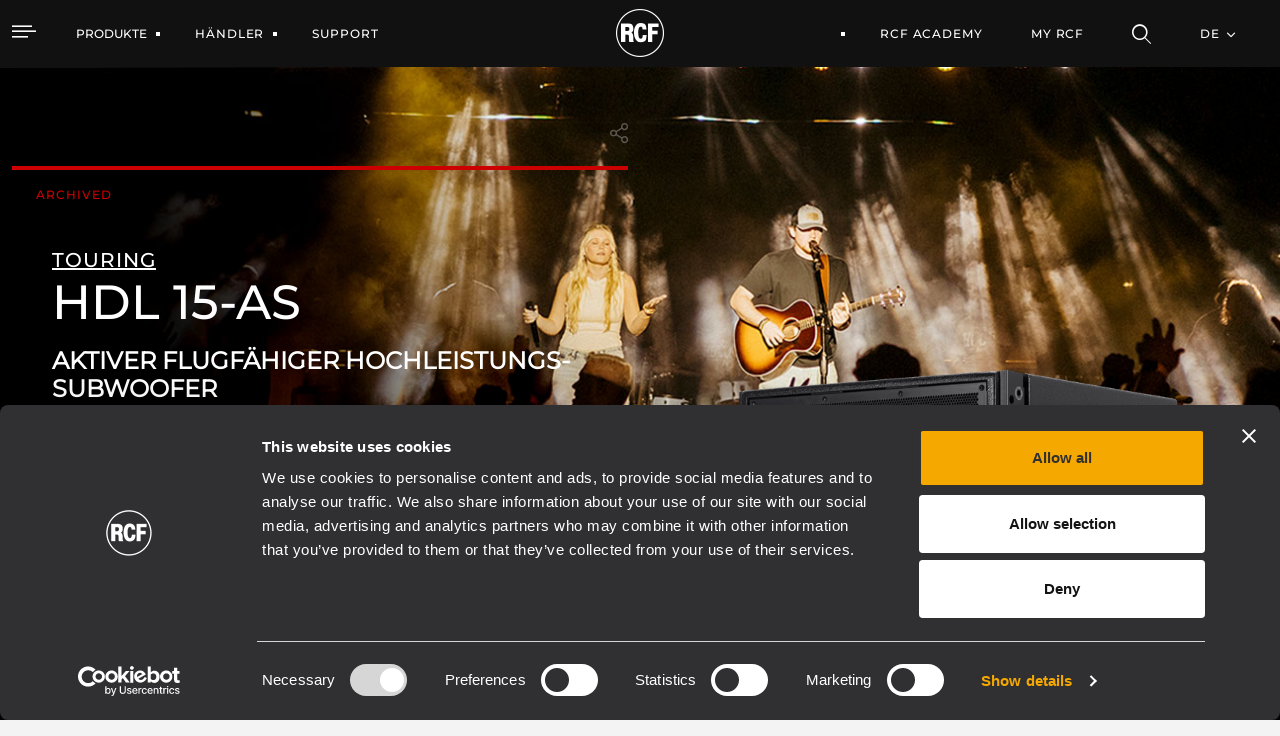

--- FILE ---
content_type: text/html;charset=UTF-8
request_url: https://www.rcf.it/de/products/product-detail/hdl-15-as
body_size: 32373
content:


































	
		
			<!DOCTYPE html>




























































<html class="ltr" dir="ltr" lang="de-DE">

<head>
	<script id="Cookiebot" src="https://consent.cookiebot.com/uc.js" data-cbid="76064dcb-d6be-44a4-8ef8-2eff57863fe2" data-blockingmode="auto" type="text/javascript"></script>
	
	<title>HDL 15-AS AKTIVER FLUGFÄHIGER HOCHLEISTUNGS-SUBWOOFER</title>

	<meta http-equiv="X-UA-Compatible" content="IE=edge" />
	<meta content="initial-scale=1.0, width=device-width" name="viewport" />
	<meta content="text/html; charset=UTF-8" http-equiv="content-type" />
	<meta content="index" lang="de-DE" name="robots" />

	<link rel="apple-touch-icon" sizes="120x120" href="https://www.rcf.it/o/rcf-site-theme/images/favicon/apple-touch-icon.png">
	<link rel="icon" type="image/png" sizes="32x32" href="https://www.rcf.it/o/rcf-site-theme/images/favicon/favicon-32x32.png">
	<link rel="icon" type="image/png" sizes="16x16" href="https://www.rcf.it/o/rcf-site-theme/images/favicon/favicon-16x16.png">
	<link rel="mask-icon" href="https://www.rcf.it/o/rcf-site-theme/images/favicon/safari-pinned-tab.svg" color="#000000">

	<meta name="msapplication-TileColor" content="#da532c">
	<meta name="theme-color" content="#ffffff">
	
	<!-- CSS FONT -->
	<link rel="stylesheet" href="https://www.rcf.it/o/rcf-site-theme/css/font/font-montserrat.css" type="text/css" >
	<link rel="stylesheet" href="https://www.rcf.it/o/rcf-site-theme/css/font/icomoon.css" type="text/css" >
	<link rel="stylesheet" href="https://www.rcf.it/o/rcf-site-theme/css/font/font-awesome-5.css" type="text/css" >
	<link rel="stylesheet" href="https://www.rcf.it/o/rcf-site-theme/css/mui-autocomplete.css" type="text/css" >
	
	<!-- CSS OWLCAROUSEL -->
    <link rel="stylesheet" href="https://www.rcf.it/o/rcf-site-theme/css/owl-carousel/owl.carousel.css">
    <link rel="stylesheet" href="https://www.rcf.it/o/rcf-site-theme/css/owl-carousel/owl.theme.default.css">


































<meta content="text/html; charset=UTF-8" http-equiv="content-type" />









<meta content="Der HDL 15-AS ist ein flugfähiger, kompakter Hochleistungs-Subwoofer, der sich nahtlos in ein geflogenes HDL 10-A Array integrieren lässt. Die Bassreflexkonstruktion garantiert einen tiefen, linearen Frequenzgang, während der Tieftöner mit belüfteter 3,5-Zoll-Schwingspule die Kompressionsverluste auf ein Minimum reduziert. Das integrierte Rigging ist mit dem Line-Array-Modul HDL 10-A kompatibel." lang="de-DE" name="description" />


<script data-senna-track="permanent" src="/combo?browserId=chrome&minifierType=js&languageId=de_DE&b=7401&t=1769157960241&/o/frontend-js-jquery-web/jquery/jquery.min.js&/o/frontend-js-jquery-web/jquery/init.js&/o/frontend-js-jquery-web/jquery/ajax.js&/o/frontend-js-jquery-web/jquery/bootstrap.bundle.min.js&/o/frontend-js-jquery-web/jquery/collapsible_search.js&/o/frontend-js-jquery-web/jquery/fm.js&/o/frontend-js-jquery-web/jquery/form.js&/o/frontend-js-jquery-web/jquery/popper.min.js&/o/frontend-js-jquery-web/jquery/side_navigation.js" type="text/javascript"></script>
<link data-senna-track="permanent" href="/o/frontend-theme-font-awesome-web/css/main.css" rel="stylesheet" type="text/css" />
<link data-senna-track="temporary" href="https://www.rcf.it/en/products/product-detail/hdl-15-as" rel="canonical" />
<link data-senna-track="temporary" href="https://www.rcf.it/en/products/product-detail/hdl-15-as/es/" hreflang="es-ES" rel="alternate" />
<link data-senna-track="temporary" href="https://www.rcf.it/en/products/product-detail/hdl-15-as/it/" hreflang="it-IT" rel="alternate" />
<link data-senna-track="temporary" href="https://www.rcf.it/en/products/product-detail/hdl-15-as/fr/" hreflang="fr-FR" rel="alternate" />
<link data-senna-track="temporary" href="https://www.rcf.it/en/products/product-detail/hdl-15-as/en/" hreflang="en-US" rel="alternate" />
<link data-senna-track="temporary" href="https://www.rcf.it/en/products/product-detail/hdl-15-as/de/" hreflang="de-DE" rel="alternate" />
<link data-senna-track="temporary" href="https://www.rcf.it/en/products/product-detail/hdl-15-as/en/" hreflang="x-default" rel="alternate" />
<meta property="og:description" content="Der HDL 15-AS ist ein flugfähiger, kompakter Hochleistungs-Subwoofer, der sich nahtlos in ein geflogenes HDL 10-A Array integrieren lässt. Die Bassreflexkonstruktion garantiert einen tiefen, linearen Frequenzgang, während der Tieftöner mit belüfteter 3,5-Zoll-Schwingspule die Kompressionsverluste auf ein Minimum reduziert. Das integrierte Rigging ist mit dem Line-Array-Modul HDL 10-A kompatibel.">
<meta property="og:locale" content="de_DE">
<meta property="og:locale:alternate" content="en_US">
<meta property="og:locale:alternate" content="de_DE">
<meta property="og:locale:alternate" content="es_ES">
<meta property="og:locale:alternate" content="fr_FR">
<meta property="og:locale:alternate" content="it_IT">
<meta property="og:site_name" content="RCF">
<meta property="og:title" content="HDL 15-AS AKTIVER FLUGFÄHIGER HOCHLEISTUNGS-SUBWOOFER - RCF">
<meta property="og:type" content="website">
<meta property="og:url" content="https://www.rcf.it/en/products/product-detail/hdl-15-as">
<meta property="og:image" content="https://www.rcf.it/documents/20128/825056/000_HDL15-AS-LEFT_gallery.png/a676cbfa-ecc7-773b-3bc5-c31f7532c20a?version=1.1&amp;t=1635955741471&amp;imagePreview=1">
<meta property="og:image:alt" content="HDL 15-AS AKTIVER FLUGFÄHIGER HOCHLEISTUNGS-SUBWOOFER">
<meta property="og:image:secure_url" content="https://www.rcf.it/documents/20128/825056/000_HDL15-AS-LEFT_gallery.png/a676cbfa-ecc7-773b-3bc5-c31f7532c20a?version=1.1&amp;t=1635955741471&amp;imagePreview=1">
<meta property="og:image:type" content="image/png">
<meta property="og:image:url" content="https://www.rcf.it/documents/20128/825056/000_HDL15-AS-LEFT_gallery.png/a676cbfa-ecc7-773b-3bc5-c31f7532c20a?version=1.1&amp;t=1635955741471&amp;imagePreview=1">


<link href="https://www.rcf.it/o/rcf-site-theme/images/favicon.ico" rel="icon" />



<link class="lfr-css-file" data-senna-track="temporary" href="https://www.rcf.it/o/rcf-site-theme/css/clay.css?browserId=chrome&amp;themeId=rcfsite_WAR_rcfsitetheme&amp;languageId=de_DE&amp;b=7401&amp;t=1768213702000" id="liferayAUICSS" rel="stylesheet" type="text/css" />



<link data-senna-track="temporary" href="/o/frontend-css-web/main.css?browserId=chrome&amp;themeId=rcfsite_WAR_rcfsitetheme&amp;languageId=de_DE&amp;b=7401&amp;t=1757672888252" id="liferayPortalCSS" rel="stylesheet" type="text/css" />









	

	





	



	

		<link data-senna-track="temporary" href="https://www.rcf.it/o/product-navigation-product-menu-web/css/main.css?browserId=chrome&amp;themeId=rcfsite_WAR_rcfsitetheme&amp;languageId=de_DE&amp;b=7401&amp;t=1623280446000" id="3d7a93b5" rel="stylesheet" type="text/css" />

	

		<link data-senna-track="temporary" href="https://www.rcf.it/o/site-navigation-menu-web/css/main.css?browserId=chrome&amp;themeId=rcfsite_WAR_rcfsitetheme&amp;languageId=de_DE&amp;b=7401&amp;t=1623093378000" id="3b4878d3" rel="stylesheet" type="text/css" />

	

		<link data-senna-track="temporary" href="https://www.rcf.it/o/journal-content-web/css/main.css?browserId=chrome&amp;themeId=rcfsite_WAR_rcfsitetheme&amp;languageId=de_DE&amp;b=7401&amp;t=1623094234000" id="dd8c830e" rel="stylesheet" type="text/css" />

	







<script data-senna-track="temporary" type="text/javascript">
	// <![CDATA[
		var Liferay = Liferay || {};

		Liferay.Browser = {
			acceptsGzip: function() {
				return true;
			},

			

			getMajorVersion: function() {
				return 131.0;
			},

			getRevision: function() {
				return '537.36';
			},
			getVersion: function() {
				return '131.0';
			},

			

			isAir: function() {
				return false;
			},
			isChrome: function() {
				return true;
			},
			isEdge: function() {
				return false;
			},
			isFirefox: function() {
				return false;
			},
			isGecko: function() {
				return true;
			},
			isIe: function() {
				return false;
			},
			isIphone: function() {
				return false;
			},
			isLinux: function() {
				return false;
			},
			isMac: function() {
				return true;
			},
			isMobile: function() {
				return false;
			},
			isMozilla: function() {
				return false;
			},
			isOpera: function() {
				return false;
			},
			isRtf: function() {
				return true;
			},
			isSafari: function() {
				return true;
			},
			isSun: function() {
				return false;
			},
			isWebKit: function() {
				return true;
			},
			isWindows: function() {
				return false;
			}
		};

		Liferay.Data = Liferay.Data || {};

		Liferay.Data.ICONS_INLINE_SVG = true;

		Liferay.Data.NAV_SELECTOR = '#navigation';

		Liferay.Data.NAV_SELECTOR_MOBILE = '#navigationCollapse';

		Liferay.Data.isCustomizationView = function() {
			return false;
		};

		Liferay.Data.notices = [
			

			
		];

		(function () {
			var available = {};

			var direction = {};

			

				available['en_US'] = 'Englisch\x20\x28Vereinigte\x20Staaten\x29';
				direction['en_US'] = 'ltr';

			

				available['de_DE'] = 'Deutsch\x20\x28Deutschland\x29';
				direction['de_DE'] = 'ltr';

			

				available['es_ES'] = 'Spanisch\x20\x28Spanien\x29';
				direction['es_ES'] = 'ltr';

			

				available['fr_FR'] = 'Französisch\x20\x28Frankreich\x29';
				direction['fr_FR'] = 'ltr';

			

				available['it_IT'] = 'Italienisch\x20\x28Italien\x29';
				direction['it_IT'] = 'ltr';

			

			Liferay.Language = {
				available,
				direction,
				get: function(key) {
					return key;
				}
			};
		})();

		Liferay.PortletKeys = {
			DOCUMENT_LIBRARY: 'com_liferay_document_library_web_portlet_DLPortlet',
			DYNAMIC_DATA_MAPPING: 'com_liferay_dynamic_data_mapping_web_portlet_DDMPortlet',
			ITEM_SELECTOR: 'com_liferay_item_selector_web_portlet_ItemSelectorPortlet'
		};

		Liferay.PropsValues = {
			JAVASCRIPT_SINGLE_PAGE_APPLICATION_TIMEOUT: 0,
			NTLM_AUTH_ENABLED: false,
			UPLOAD_SERVLET_REQUEST_IMPL_MAX_SIZE: 1048576000
		};

		Liferay.ThemeDisplay = {

			

			
				getLayoutId: function() {
					return '1066';
				},

				

				getLayoutRelativeControlPanelURL: function() {
					return '/de/group/guest/~/control_panel/manage';
				},

				getLayoutRelativeURL: function() {
					return '/de/products/product-detail/hdl-15-as';
				},
				getLayoutURL: function() {
					return 'https://www.rcf.it/de/products/product-detail/hdl-15-as';
				},
				getParentLayoutId: function() {
					return '88';
				},
				isControlPanel: function() {
					return false;
				},
				isPrivateLayout: function() {
					return 'false';
				},
				isVirtualLayout: function() {
					return false;
				},
			

			getBCP47LanguageId: function() {
				return 'de-DE';
			},
			getCanonicalURL: function() {

				

				return 'https\x3a\x2f\x2fwww\x2ercf\x2eit\x2fen\x2fproducts\x2fproduct-detail\x2fhdl-15-as';
			},
			getCDNBaseURL: function() {
				return 'https://www.rcf.it';
			},
			getCDNDynamicResourcesHost: function() {
				return '';
			},
			getCDNHost: function() {
				return '';
			},
			getCompanyGroupId: function() {
				return '20128';
			},
			getCompanyId: function() {
				return '20101';
			},
			getDefaultLanguageId: function() {
				return 'en_US';
			},
			getDoAsUserIdEncoded: function() {
				return '';
			},
			getLanguageId: function() {
				return 'de_DE';
			},
			getParentGroupId: function() {
				return '20124';
			},
			getPathContext: function() {
				return '';
			},
			getPathImage: function() {
				return '/image';
			},
			getPathJavaScript: function() {
				return '/o/frontend-js-web';
			},
			getPathMain: function() {
				return '/de/c';
			},
			getPathThemeImages: function() {
				return 'https://www.rcf.it/o/rcf-site-theme/images';
			},
			getPathThemeRoot: function() {
				return '/o/rcf-site-theme';
			},
			getPlid: function() {
				return '1151';
			},
			getPortalURL: function() {
				return 'https://www.rcf.it';
			},
			getScopeGroupId: function() {
				return '20124';
			},
			getScopeGroupIdOrLiveGroupId: function() {
				return '20124';
			},
			getSessionId: function() {
				return '';
			},
			getSiteAdminURL: function() {
				return 'https://www.rcf.it/group/guest/~/control_panel/manage?p_p_lifecycle=0&p_p_state=maximized&p_p_mode=view';
			},
			getSiteGroupId: function() {
				return '20124';
			},
			getURLControlPanel: function() {
				return '/de/group/control_panel?refererPlid=1151';
			},
			getURLHome: function() {
				return 'https\x3a\x2f\x2fwww\x2ercf\x2eit\x2fweb\x2fguest';
			},
			getUserEmailAddress: function() {
				return '';
			},
			getUserId: function() {
				return '20105';
			},
			getUserName: function() {
				return '';
			},
			isAddSessionIdToURL: function() {
				return false;
			},
			isImpersonated: function() {
				return false;
			},
			isSignedIn: function() {
				return false;
			},
			isStateExclusive: function() {
				return false;
			},
			isStateMaximized: function() {
				return false;
			},
			isStatePopUp: function() {
				return false;
			}
		};

		var themeDisplay = Liferay.ThemeDisplay;

		Liferay.AUI = {

			

			getCombine: function() {
				return true;
			},
			getComboPath: function() {
				return '/combo/?browserId=chrome&minifierType=&languageId=de_DE&b=7401&t=1757672881456&';
			},
			getDateFormat: function() {
				return '%d.%m.%Y';
			},
			getEditorCKEditorPath: function() {
				return '/o/frontend-editor-ckeditor-web';
			},
			getFilter: function() {
				var filter = 'raw';

				
					
						filter = 'min';
					
					

				return filter;
			},
			getFilterConfig: function() {
				var instance = this;

				var filterConfig = null;

				if (!instance.getCombine()) {
					filterConfig = {
						replaceStr: '.js' + instance.getStaticResourceURLParams(),
						searchExp: '\\.js$'
					};
				}

				return filterConfig;
			},
			getJavaScriptRootPath: function() {
				return '/o/frontend-js-web';
			},
			getPortletRootPath: function() {
				return '/html/portlet';
			},
			getStaticResourceURLParams: function() {
				return '?browserId=chrome&minifierType=&languageId=de_DE&b=7401&t=1757672881456';
			}
		};

		Liferay.authToken = '3x4OZknT';

		

		Liferay.currentURL = '\x2fde\x2fproducts\x2fproduct-detail\x2fhdl-15-as';
		Liferay.currentURLEncoded = '\x252Fde\x252Fproducts\x252Fproduct-detail\x252Fhdl-15-as';
	// ]]>
</script>

<script data-senna-track="temporary" type="text/javascript">window.__CONFIG__= {basePath: '',combine: true, defaultURLParams: null, explainResolutions: false, exposeGlobal: false, logLevel: 'warn', namespace:'Liferay', reportMismatchedAnonymousModules: 'warn', resolvePath: '/o/js_resolve_modules', url: '/combo/?browserId=chrome&minifierType=&languageId=de_DE&b=7401&t=1757672881456&', waitTimeout: 7000};</script><script data-senna-track="permanent" src="/o/frontend-js-loader-modules-extender/loader.js" type="text/javascript"></script><script data-senna-track="permanent" src="/combo?browserId=chrome&minifierType=js&languageId=de_DE&b=7401&t=1757672881456&/o/frontend-js-aui-web/aui/aui/aui.js&/o/frontend-js-aui-web/liferay/modules.js&/o/frontend-js-aui-web/liferay/aui_sandbox.js&/o/frontend-js-aui-web/aui/attribute-base/attribute-base.js&/o/frontend-js-aui-web/aui/attribute-complex/attribute-complex.js&/o/frontend-js-aui-web/aui/attribute-core/attribute-core.js&/o/frontend-js-aui-web/aui/attribute-observable/attribute-observable.js&/o/frontend-js-aui-web/aui/attribute-extras/attribute-extras.js&/o/frontend-js-aui-web/aui/event-custom-base/event-custom-base.js&/o/frontend-js-aui-web/aui/event-custom-complex/event-custom-complex.js&/o/frontend-js-aui-web/aui/oop/oop.js&/o/frontend-js-aui-web/aui/aui-base-lang/aui-base-lang.js&/o/frontend-js-aui-web/liferay/dependency.js&/o/frontend-js-aui-web/liferay/util.js&/o/frontend-js-web/liferay/dom_task_runner.js&/o/frontend-js-web/liferay/events.js&/o/frontend-js-web/liferay/lazy_load.js&/o/frontend-js-web/liferay/liferay.js&/o/frontend-js-web/liferay/global.bundle.js&/o/frontend-js-web/liferay/portlet.js&/o/frontend-js-web/liferay/workflow.js&/o/frontend-js-module-launcher/webpack_federation.js" type="text/javascript"></script>
<script data-senna-track="temporary" type="text/javascript">try {var MODULE_PATH='/o/product-navigation-taglib';AUI().applyConfig({groups:{controlmenu:{base:MODULE_PATH+"/",combine:Liferay.AUI.getCombine(),filter:Liferay.AUI.getFilterConfig(),modules:{"liferay-product-navigation-control-menu":{path:"control_menu/js/product_navigation_control_menu.js",requires:["aui-node","event-touch"]}},root:MODULE_PATH+"/"}}});
} catch(error) {console.error(error);}try {var MODULE_PATH='/o/dynamic-data-mapping-web';!function(){var a=Liferay.AUI;AUI().applyConfig({groups:{ddm:{base:MODULE_PATH+"/js/",combine:Liferay.AUI.getCombine(),filter:a.getFilterConfig(),modules:{"liferay-ddm-form":{path:"ddm_form.js",requires:["aui-base","aui-datatable","aui-datatype","aui-image-viewer","aui-parse-content","aui-set","aui-sortable-list","json","liferay-form","liferay-layouts-tree","liferay-layouts-tree-radio","liferay-layouts-tree-selectable","liferay-map-base","liferay-translation-manager","liferay-util-window"]},"liferay-portlet-dynamic-data-mapping":{condition:{trigger:"liferay-document-library"},path:"main.js",requires:["arraysort","aui-form-builder-deprecated","aui-form-validator","aui-map","aui-text-unicode","json","liferay-menu","liferay-translation-manager","liferay-util-window","text"]},"liferay-portlet-dynamic-data-mapping-custom-fields":{condition:{trigger:"liferay-document-library"},path:"custom_fields.js",requires:["liferay-portlet-dynamic-data-mapping"]}},root:MODULE_PATH+"/js/"}}})}();
} catch(error) {console.error(error);}try {var MODULE_PATH='/o/frontend-taglib';AUI().applyConfig({groups:{"frontend-taglib":{base:MODULE_PATH+"/",combine:Liferay.AUI.getCombine(),filter:Liferay.AUI.getFilterConfig(),modules:{"liferay-management-bar":{path:"management_bar/js/management_bar.js",requires:["aui-component","liferay-portlet-base"]},"liferay-sidebar-panel":{path:"sidebar_panel/js/sidebar_panel.js",requires:["aui-base","aui-debounce","aui-parse-content","liferay-portlet-base"]}},root:MODULE_PATH+"/"}}});
} catch(error) {console.error(error);}try {var MODULE_PATH='/o/calendar-web';AUI().applyConfig({groups:{calendar:{base:MODULE_PATH+"/js/",combine:Liferay.AUI.getCombine(),filter:Liferay.AUI.getFilterConfig(),modules:{"liferay-calendar-container":{path:"calendar_container.js",requires:["aui-alert","aui-base","aui-component","liferay-portlet-base"]},"liferay-calendar-date-picker-sanitizer":{path:"date_picker_sanitizer.js",requires:["aui-base"]},"liferay-calendar-interval-selector":{path:"interval_selector.js",requires:["aui-base","liferay-portlet-base"]},"liferay-calendar-interval-selector-scheduler-event-link":{path:"interval_selector_scheduler_event_link.js",requires:["aui-base","liferay-portlet-base"]},"liferay-calendar-list":{path:"calendar_list.js",requires:["aui-template-deprecated","liferay-scheduler"]},"liferay-calendar-message-util":{path:"message_util.js",requires:["liferay-util-window"]},"liferay-calendar-recurrence-converter":{path:"recurrence_converter.js",requires:[]},"liferay-calendar-recurrence-dialog":{path:"recurrence.js",requires:["aui-base","liferay-calendar-recurrence-util"]},"liferay-calendar-recurrence-util":{path:"recurrence_util.js",requires:["aui-base","liferay-util-window"]},"liferay-calendar-reminders":{path:"calendar_reminders.js",requires:["aui-base"]},"liferay-calendar-remote-services":{path:"remote_services.js",requires:["aui-base","aui-component","liferay-calendar-util","liferay-portlet-base"]},"liferay-calendar-session-listener":{path:"session_listener.js",requires:["aui-base","liferay-scheduler"]},"liferay-calendar-simple-color-picker":{path:"simple_color_picker.js",requires:["aui-base","aui-template-deprecated"]},"liferay-calendar-simple-menu":{path:"simple_menu.js",requires:["aui-base","aui-template-deprecated","event-outside","event-touch","widget-modality","widget-position","widget-position-align","widget-position-constrain","widget-stack","widget-stdmod"]},"liferay-calendar-util":{path:"calendar_util.js",requires:["aui-datatype","aui-io","aui-scheduler","aui-toolbar","autocomplete","autocomplete-highlighters"]},"liferay-scheduler":{path:"scheduler.js",requires:["async-queue","aui-datatype","aui-scheduler","dd-plugin","liferay-calendar-message-util","liferay-calendar-recurrence-converter","liferay-calendar-recurrence-util","liferay-calendar-util","liferay-scheduler-event-recorder","liferay-scheduler-models","promise","resize-plugin"]},"liferay-scheduler-event-recorder":{path:"scheduler_event_recorder.js",requires:["dd-plugin","liferay-calendar-util","resize-plugin"]},"liferay-scheduler-models":{path:"scheduler_models.js",requires:["aui-datatype","dd-plugin","liferay-calendar-util"]}},root:MODULE_PATH+"/js/"}}});
} catch(error) {console.error(error);}try {var MODULE_PATH='/o/exportimport-web';AUI().applyConfig({groups:{exportimportweb:{base:MODULE_PATH+"/",combine:Liferay.AUI.getCombine(),filter:Liferay.AUI.getFilterConfig(),modules:{"liferay-export-import-export-import":{path:"js/main.js",requires:["aui-datatype","aui-dialog-iframe-deprecated","aui-modal","aui-parse-content","aui-toggler","aui-tree-view","liferay-portlet-base","liferay-util-window"]}},root:MODULE_PATH+"/"}}});
} catch(error) {console.error(error);}try {var MODULE_PATH='/o/journal-web';AUI().applyConfig({groups:{journal:{base:MODULE_PATH+"/js/",combine:Liferay.AUI.getCombine(),filter:Liferay.AUI.getFilterConfig(),modules:{"liferay-journal-navigation":{path:"navigation.js",requires:["aui-component","liferay-portlet-base","liferay-search-container"]},"liferay-portlet-journal":{path:"main.js",requires:["aui-base","aui-dialog-iframe-deprecated","liferay-portlet-base","liferay-util-window"]}},root:MODULE_PATH+"/js/"}}});
} catch(error) {console.error(error);}try {var MODULE_PATH='/o/commerce-product-content-web';AUI().applyConfig({groups:{productcontent:{base:MODULE_PATH+"/js/",combine:Liferay.AUI.getCombine(),modules:{"liferay-commerce-product-content":{path:"product_content.js",requires:["aui-base","aui-io-request","aui-parse-content","liferay-portlet-base","liferay-portlet-url"]}},root:MODULE_PATH+"/js/"}}});
} catch(error) {console.error(error);}try {var MODULE_PATH='/o/commerce-frontend-impl';AUI().applyConfig({groups:{commercefrontend:{base:MODULE_PATH+"/js/",combine:Liferay.AUI.getCombine(),modules:{"liferay-commerce-frontend-asset-categories-selector":{path:"liferay_commerce_frontend_asset_categories_selector.js",requires:["aui-tree","liferay-commerce-frontend-asset-tag-selector"]},"liferay-commerce-frontend-asset-tag-selector":{path:"liferay_commerce_frontend_asset_tag_selector.js",requires:["aui-io-plugin-deprecated","aui-live-search-deprecated","aui-template-deprecated","aui-textboxlist-deprecated","datasource-cache","liferay-service-datasource"]},"liferay-commerce-frontend-management-bar-state":{condition:{trigger:"liferay-management-bar"},path:"management_bar_state.js",requires:["liferay-management-bar"]}},root:MODULE_PATH+"/js/"}}});
} catch(error) {console.error(error);}try {var MODULE_PATH='/o/invitation-invite-members-web';AUI().applyConfig({groups:{"invite-members":{base:MODULE_PATH+"/invite_members/js/",combine:Liferay.AUI.getCombine(),filter:Liferay.AUI.getFilterConfig(),modules:{"liferay-portlet-invite-members":{path:"main.js",requires:["aui-base","autocomplete-base","datasource-io","datatype-number","liferay-portlet-base","liferay-util-window","node-core"]}},root:MODULE_PATH+"/invite_members/js/"}}});
} catch(error) {console.error(error);}try {var MODULE_PATH='/o/frontend-editor-alloyeditor-web';AUI().applyConfig({groups:{alloyeditor:{base:MODULE_PATH+"/js/",combine:Liferay.AUI.getCombine(),filter:Liferay.AUI.getFilterConfig(),modules:{"liferay-alloy-editor":{path:"alloyeditor.js",requires:["aui-component","liferay-portlet-base","timers"]},"liferay-alloy-editor-source":{path:"alloyeditor_source.js",requires:["aui-debounce","liferay-fullscreen-source-editor","liferay-source-editor","plugin"]}},root:MODULE_PATH+"/js/"}}});
} catch(error) {console.error(error);}try {var MODULE_PATH='/o/staging-processes-web';AUI().applyConfig({groups:{stagingprocessesweb:{base:MODULE_PATH+"/",combine:Liferay.AUI.getCombine(),filter:Liferay.AUI.getFilterConfig(),modules:{"liferay-staging-processes-export-import":{path:"js/main.js",requires:["aui-datatype","aui-dialog-iframe-deprecated","aui-modal","aui-parse-content","aui-toggler","aui-tree-view","liferay-portlet-base","liferay-util-window"]}},root:MODULE_PATH+"/"}}});
} catch(error) {console.error(error);}try {var MODULE_PATH='/o/product-navigation-simulation-device';AUI().applyConfig({groups:{"navigation-simulation-device":{base:MODULE_PATH+"/js/",combine:Liferay.AUI.getCombine(),filter:Liferay.AUI.getFilterConfig(),modules:{"liferay-product-navigation-simulation-device":{path:"product_navigation_simulation_device.js",requires:["aui-dialog-iframe-deprecated","aui-event-input","aui-modal","liferay-portlet-base","liferay-product-navigation-control-menu","liferay-util-window","liferay-widget-size-animation-plugin"]}},root:MODULE_PATH+"/js/"}}});
} catch(error) {console.error(error);}try {var MODULE_PATH='/o/portal-workflow-task-web';AUI().applyConfig({groups:{workflowtasks:{base:MODULE_PATH+"/js/",combine:Liferay.AUI.getCombine(),filter:Liferay.AUI.getFilterConfig(),modules:{"liferay-workflow-tasks":{path:"main.js",requires:["liferay-util-window"]}},root:MODULE_PATH+"/js/"}}});
} catch(error) {console.error(error);}try {var MODULE_PATH='/o/segments-simulation-web';AUI().applyConfig({groups:{segmentssimulation:{base:MODULE_PATH+"/js/",combine:Liferay.AUI.getCombine(),filter:Liferay.AUI.getFilterConfig(),modules:{"liferay-portlet-segments-simulation":{path:"main.js",requires:["aui-base","liferay-portlet-base"]}},root:MODULE_PATH+"/js/"}}});
} catch(error) {console.error(error);}try {var MODULE_PATH='/o/contacts-web';AUI().applyConfig({groups:{contactscenter:{base:MODULE_PATH+"/js/",combine:Liferay.AUI.getCombine(),filter:Liferay.AUI.getFilterConfig(),modules:{"liferay-contacts-center":{path:"main.js",requires:["aui-io-plugin-deprecated","aui-toolbar","autocomplete-base","datasource-io","json-parse","liferay-portlet-base","liferay-util-window"]}},root:MODULE_PATH+"/js/"}}});
} catch(error) {console.error(error);}try {var MODULE_PATH='/o/layout-admin-web';AUI().applyConfig({groups:{layoutcustomizationsettings:{base:MODULE_PATH+"/",combine:Liferay.AUI.getCombine(),filter:Liferay.AUI.getFilterConfig(),modules:{"liferay-layout-customization-settings":{path:"js/layout_customization_settings.js",requires:["aui-base","aui-overlay-mask-deprecated","liferay-portlet-base"]}},root:MODULE_PATH+"/"}}});
} catch(error) {console.error(error);}try {var MODULE_PATH='/o/layout-taglib';AUI().applyConfig({groups:{"layout-taglib":{base:MODULE_PATH+"/",combine:Liferay.AUI.getCombine(),filter:Liferay.AUI.getFilterConfig(),modules:{"liferay-layouts-tree":{path:"layouts_tree/js/layouts_tree.js",requires:["aui-tree-view"]},"liferay-layouts-tree-check-content-display-page":{path:"layouts_tree/js/layouts_tree_check_content_display_page.js",requires:["aui-component","plugin"]},"liferay-layouts-tree-node-radio":{path:"layouts_tree/js/layouts_tree_node_radio.js",requires:["aui-tree-node"]},"liferay-layouts-tree-node-task":{path:"layouts_tree/js/layouts_tree_node_task.js",requires:["aui-tree-node"]},"liferay-layouts-tree-radio":{path:"layouts_tree/js/layouts_tree_radio.js",requires:["aui-tree-node","liferay-layouts-tree-node-radio"]},"liferay-layouts-tree-selectable":{path:"layouts_tree/js/layouts_tree_selectable.js",requires:["liferay-layouts-tree-node-task"]},"liferay-layouts-tree-state":{path:"layouts_tree/js/layouts_tree_state.js",requires:["aui-base"]}},root:MODULE_PATH+"/"}}});
} catch(error) {console.error(error);}try {var MODULE_PATH='/o/item-selector-taglib';AUI().applyConfig({groups:{"item-selector-taglib":{base:MODULE_PATH+"/",combine:Liferay.AUI.getCombine(),filter:Liferay.AUI.getFilterConfig(),modules:{"liferay-image-selector":{path:"image_selector/js/image_selector.js",requires:["aui-base","liferay-item-selector-dialog","liferay-portlet-base","uploader"]}},root:MODULE_PATH+"/"}}});
} catch(error) {console.error(error);}try {var MODULE_PATH='/o/document-library-web';AUI().applyConfig({groups:{dl:{base:MODULE_PATH+"/document_library/js/legacy/",combine:Liferay.AUI.getCombine(),filter:Liferay.AUI.getFilterConfig(),modules:{"document-library-upload":{path:"upload.js",requires:["aui-component","aui-data-set-deprecated","aui-overlay-manager-deprecated","aui-overlay-mask-deprecated","aui-parse-content","aui-progressbar","aui-template-deprecated","aui-tooltip","liferay-history-manager","liferay-search-container","querystring-parse-simple","uploader"]},"liferay-document-library":{path:"main.js",requires:["document-library-upload","liferay-portlet-base"]}},root:MODULE_PATH+"/document_library/js/legacy/"}}});
} catch(error) {console.error(error);}try {var MODULE_PATH='/o/portal-search-web';AUI().applyConfig({groups:{search:{base:MODULE_PATH+"/js/",combine:Liferay.AUI.getCombine(),filter:Liferay.AUI.getFilterConfig(),modules:{"liferay-search-bar":{path:"search_bar.js",requires:[]},"liferay-search-custom-filter":{path:"custom_filter.js",requires:[]},"liferay-search-facet-util":{path:"facet_util.js",requires:[]},"liferay-search-modified-facet":{path:"modified_facet.js",requires:["aui-form-validator","liferay-search-facet-util"]},"liferay-search-modified-facet-configuration":{path:"modified_facet_configuration.js",requires:["aui-node"]},"liferay-search-sort-configuration":{path:"sort_configuration.js",requires:["aui-node"]},"liferay-search-sort-util":{path:"sort_util.js",requires:[]}},root:MODULE_PATH+"/js/"}}});
} catch(error) {console.error(error);}try {var MODULE_PATH='/o/staging-taglib';AUI().applyConfig({groups:{stagingTaglib:{base:MODULE_PATH+"/",combine:Liferay.AUI.getCombine(),filter:Liferay.AUI.getFilterConfig(),modules:{"liferay-export-import-management-bar-button":{path:"export_import_entity_management_bar_button/js/main.js",requires:["aui-component","liferay-search-container","liferay-search-container-select"]}},root:MODULE_PATH+"/"}}});
} catch(error) {console.error(error);}</script>


<script data-senna-track="temporary" type="text/javascript">
	// <![CDATA[
		
			
				
		

		

		
	// ]]>
</script>





	
		

			

			
		
		



	
		

			

			
		
	












	

	





	



	













	
	

			<style data-senna-track="temporary">
			.product-detail .info-principal .btn {
				border-color:#ffffff;
				color:#ffffff;
			}
			.product-detail .info-principal .btn:hover {
				border-color:#8f9ebb;
				background-color:#8f9ebb;
				color:#ffffff;
			}
			</style>
		









<link class="lfr-css-file" data-senna-track="temporary" href="https://www.rcf.it/o/rcf-site-theme/css/main.css?browserId=chrome&amp;themeId=rcfsite_WAR_rcfsitetheme&amp;languageId=de_DE&amp;b=7401&amp;t=1768213702000" id="liferayThemeCSS" rel="stylesheet" type="text/css" />








	<style data-senna-track="temporary" type="text/css">

		

			

		

			

		

			

		

			

		

			

		

			

		

			

		

			

		

			

		

			

		

			

		

			

		

			

		

			

		

			

		

			

		

			

		

			

		

			

		

			

		

			

		

			

		

			

		

			

		

			

		

			

		

			

		

			

		

			

		

			

		

			

		

			

		

	</style>


<link href="/o/commerce-frontend-js/styles/main.css" rel="stylesheet" type="text/css" /><style data-senna-track="temporary" type="text/css">
	:root {
		--container-max-sm: 576px;
		--h4-font-size: 2.125rem;
		--font-weight-bold: 700;
		--rounded-pill: 50rem;
		--display4-weight: 300;
		--color9: #fff;
		--color7: #fff;
		--color8: #fff;
		--danger: #ff0327;
		--color5: #fff;
		--color3: #fff;
		--btn-normal-hover-border-color: #262626;
		--color4: #fff;
		--display2-size: 5.5rem;
		--color2: #fff;
		--body-bg: #f3f3f3;
		--display2-weight: 300;
		--display1-weight: 300;
		--display3-weight: 300;
		--btn-padding-y-sm: 15px;
		--btn-normal-color: #fff;
		--box-shadow-sm: 0 .125rem .25rem rgba(0, 0, 0, .075);
		--btn-normal-hover-background-color: #262626;
		--btn-outline-normal-hover-color: #ddd;
		--font-weight-lighter: lighter;
		--h3-font-size: 2.25rem;
		--btn-outline-primary-hover-border-color: #f5a800;
		--btn-normal-link-color: #262626;
		--transition-collapse: height .35s ease;
		--headings-color: #262626;
		--blockquote-small-color: #6b6c7e;
		--btn-padding-y: 16px;
		--gray-200: #f3f3f3;
		--btn-secondary-hover-background-color: #4C3D2F;
		--headings-font-weight: 700;
		--btn-padding-x: 28px;
		--gray-600: #6b6c7e;
		--secondary: #8c7156;
		--font-family-serif: Times New Roman, serif;
		--btn-outline-primary-color: #f5a800;
		--line-height-base: 1.5;
		--btn-primary-link-color: #f5a800;
		--hr-border-color: rgba(0, 0, 0, .1);
		--hr-border-margin-y: 1rem;
		--btn-font-size-lg: 18px;
		--light: #f1f2f5;
		--btn-outline-primary-hover-color: #262626;
		--btn-outline-normal-hover-background-color: #262626;
		--btn-secondary-background-color: #8c7156;
		--btn-outline-secondary-hover-border-color: #8c7156;
		--display3-size: 4.5rem;
		--primary: #f5a800;
		--strong: 700;
		--container-max-md: 768px;
		--border-radius-sm: 0.125rem;
		--display-line-height: 1.2;
		--btn-border-radius: 2px;
		--h6-font-size: 1.5rem;
		--h2-font-size: 2.375rem;
		--btn-secondary-link-color: #8c7156;
		--btn-normal-link-hover-color: #262626;
		--aspect-ratio-4-to-3: 75%;
		--color16: #fff;
		--input-padding-y: 15px;
		--color17: #fff;
		--spacer-10: 7rem;
		--color18: #fff;
		--color19: #fff;
		--font-weight-semi-bold: 600;
		--input-padding-x: 15px;
		--btn-border-color: #262626;
		--font-weight-normal: 400;
		--dark: #272833;
		--blockquote-small-font-size: 80%;
		--color10: #fff;
		--input-color: #262626;
		--color11: #fff;
		--color12: #fff;
		--h5-font-size: 2rem;
		--btn-normal-background-color: #262626;
		--color13: #fff;
		--color14: #fff;
		--color15: #fff;
		--blockquote-font-size: 1.25rem;
		--btn-outline-normal-color: #262626;
		--darkBrown: #4C3D2F;
		--transition-fade: opacity .15s linear;
		--display4-size: 3.5rem;
		--border-radius-lg: 0.375rem;
		--btn-primary-hover-color: #262626;
		--display1-size: 6rem;
		--black: #111111;
		--gray-300: #ebebeb;
		--gray-700: #495057;
		--btn-secondary-border-color: #8c7156;
		--color27: #fff;
		--btn-font-weight: 600;
		--color28: #fff;
		--color29: #fff;
		--btn-outline-secondary-hover-color: #ffffff;
		--color20: #fff;
		--input-border-color: #a0a0a1;
		--color21: #fff;
		--body-color: #262626;
		--btn-outline-secondary-hover-background-color: #8c7156;
		--color22: #fff;
		--deep-black: #000000;
		--color23: #fff;
		--btn-primary-color: #262626;
		--btn-secondary-color: #ffffff;
		--btn-secondary-hover-border-color: #4C3D2F;
		--color24: #fff;
		--btn-padding-y-lg: 30px;
		--color25: #fff;
		--box-shadow-lg: 0 1rem 3rem rgba(0, 0, 0, .175);
		--color26: #fff;
		--container-max-lg: 992px;
		--btn-outline-primary-border-color: #f5a800;
		--aspect-ratio: 100%;
		--aspect-ratio-16-to-9: 56.25%;
		--box-shadow: 0 .5rem 1rem rgba(0, 0, 0, .15);
		--white: #fff;
		--color30: #fff;
		--warning: #ff6500;
		--info: #2e5aac;
		--hr-border-width: 1px;
		--gray-400: #c9c9c9;
		--btn-normal-border-color: #262626;
		--link-color: #262626;
		--brown: #8C7156;
		--gray-800: #393a4a;
		--btn-outline-primary-hover-background-color: #f5a800;
		--btn-primary-hover-background-color: #f5a800;
		--input-font-size: 14px;
		--btn-primary-background-color: #f5a800;
		--success: #20a800;
		--btn-primary-link-hover-color: #f5a800;
		--font-size-sm: 1rem;
		--btn-primary-border-color: #f5a800;
		--btn-outline-normal-hover-border-color: #262626;
		--btn-secondary-link-hover-color: #8c7156;
		--btn-font-size: 14px;
		--spacer-0: 0;
		--font-family-monospace: SFMono-Regular, Menlo, Monaco, Consolas, 'Liberation Mono', 'Courier New', monospace;
		--lead-font-size: 1rem;
		--btn-outline-normal-border-color: #262626;
		--input-font-weight: 500;
		--principal: transparent;
		--border-radius: 0.25rem;
		--spacer-9: 6rem;
		--font-weight-light: 300;
		--btn-secondary-hover-color: #ffffff;
		--link-hover-color: #262626;
		--btn-font-size-sm: 12px;
		--spacer-2: 0.5rem;
		--spacer-1: 0.25rem;
		--spacer-4: 1.5rem;
		--spacer-3: 1rem;
		--spacer-6: 2.5rem;
		--spacer-5: 2rem;
		--btn-padding-x-lg: 30px;
		--spacer-8: 4.5rem;
		--border-radius-circle: 50%;
		--spacer-7: 3.5rem;
		--font-size-lg: 1.313rem;
		--aspect-ratio-8-to-3: 37.5%;
		--font-family-sans-serif: 'font-regular', Arial, sans-serif;
		--gray-100: #fbfbfb;
		--btn-normal-hover-color: #fff;
		--font-weight-bolder: 900;
		--container-max-xl: 1280px;
		--btn-outline-secondary-color: #8c7156;
		--letter-spacing: 0.5px;
		--gray-500: #a7a9bc;
		--input-border-radius: 2px;
		--border-color: #c9c9c9;
		--h1-font-size: 3rem;
		--gray-900: #262626;
		--text-muted: #a7a9bc;
		--Color1: #fff;
		--input-background-color: transparent;
		--btn-primary-hover-border-color: f5a800;
		--btn-outline-secondary-border-color: #8c7156;
		--lead-font-weight: 400;
		--btn-padding-x-sm: 15px;
		--paragraph-margin-bottom: 15px;
		--font-size-base: 1.125rem;
	}
	#wrapper {
		--h4-font-size: 2.125rem;
		--color9: #151618;
		--color7: #b7b7b7;
		--color8: #d9d4ce;
		--color5: #203b4a;
		--danger: #ff0327;
		--color3: #7f7f7f;
		--btn-normal-hover-border-color: #262626;
		--color4: #a69586;
		--color2: #8b8a89;
		--body-bg: #f3f3f3;
		--btn-normal-hover-background-color: #262626;
		--btn-outline-normal-hover-color: #ddd;
		--btn-outline-primary-hover-border-color: #f5a800;
		--h3-font-size: 2.25rem;
		--btn-normal-link-color: #262626;
		--headings-color: #262626;
		--btn-padding-y: 16px;
		--gray-200: #f3f3f3;
		--btn-secondary-hover-background-color: #4C3D2F;
		--btn-padding-x: 28px;
		--btn-outline-primary-color: #f5a800;
		--btn-link-hover-color: #262626;
		--secondary: #8c7156;
		--btn-primary-link-color: #f5a800;
		--btn-outline-primary-hover-color: #262626;
		--btn-outline-normal-hover-background-color: #262626;
		--btn-secondary-background-color: #8c7156;
		--btn-outline-secondary-hover-border-color: #8c7156;
		--primary: #f5a800;
		--border-radius-sm: 0.125rem;
		--h6-font-size: 1.5rem;
		--h2-font-size: 2.375rem;
		--btn-secondary-link-color: #8c7156;
		--btn-normal-link-hover-color: #262626;
		--color16: #115C71;
		--input-padding-y: 15px;
		--spacer-10: 7rem;
		--color17: #8cc3cd;
		--color18: #D3DCDD;
		--color19: #cceaee;
		--btn-border-color: #262626;
		--input-padding-x: 15px;
		--color10: #000317;
		--input-color: #262626;
		--color11: #dde2dc;
		--color12: #8a9b8d;
		--h5-font-size: 2rem;
		--btn-normal-background-color: #262626;
		--color13: #ced4cd;
		--color14: #828d9f;
		--color15: #6d7987;
		--btn-outline-normal-color: #262626;
		--btn-primary-hover-color: #262626;
		--black: #111111;
		--gray-300: #ebebeb;
		--btn-secondary-border-color: #8c7156;
		--color28: #fff;
		--color29: #e6f5df;
		--btn-outline-secondary-hover-color: #fff;
		--input-border-color: #a0a0a1;
		--color20: #8E9FBC;
		--btn-outline-secondary-hover-background-color: #8c7156;
		--color21: #f5ca6e;
		--body-color: #262626;
		--color22: #82968a;
		--btn-secondary-hover-border-color: #4C3D2F;
		--btn-primary-color: #262626;
		--color23: #8b9b90;
		--btn-secondary-color: #fff;
		--color24: #e6e8e9;
		--color25: #d9d4d0;
		--color26: #e4de77;
		--btn-outline-primary-border-color: #f5a800;
		--color30: #BBDAAB;
		--warning: #ff6500;
		--btn-link-color: #262626;
		--btn-normal-border-color: #262626;
		--gray-400: #c9c9c9;
		--link-color: #262626;
		--brown: #8C7156;
		--btn-outline-primary-hover-background-color: #f5a800;
		--btn-primary-hover-background-color: #f5a800;
		--btn-primary-background-color: #f5a800;
		--success: #20a800;
		--btn-primary-link-hover-color: #f5a800;
		--font-size-sm: 1rem;
		--btn-primary-border-color: #f5a800;
		--btn-outline-normal-hover-border-color: #262626;
		--btn-secondary-link-hover-color: #8c7156;
		--btn-font-size: 14px;
		--lead-font-size: 1rem;
		--btn-outline-normal-border-color: #262626;
		--input-font-weight: 500;
		--spacer-9: 6rem;
		--btn-secondary-hover-color: #fff;
		--link-hover-color: #262626;
		--btn-font-size-sm: 12px;
		--spacer-6: 2.5rem;
		--spacer-5: 2rem;
		--spacer-8: 4.5rem;
		--font-size-lg: 1.313rem;
		--spacer-7: 3.5rem;
		--font-family-sans-serif: 'font-regular', Arial, sans-serif;
		--gray-100: #FBFBFB;
		--btn-outline-secondary-color: #8c7156;
		--border-color: #c9c9c9;
		--h1-font-size: 3rem;
		--gray-900: #262626;
		--Color1: #efedeb;
		--input-background-color: transparent;
		--btn-primary-hover-border-color: #f5a800;
		--btn-outline-secondary-border-color: #8c7156;
		--lead-font-weight: 400;
		--paragraph-margin-bottom: 15px;
		--font-size-base: 1.125rem;
	}
</style>
<script type="text/javascript">
// <![CDATA[
Liferay.Loader.require('@liferay/frontend-js-state-web@1.0.3/State', function(_liferayFrontendJsStateWeb103State) {
try {
(function() {
var FrontendJsState = _liferayFrontendJsStateWeb103State;

})();
} catch (err) {
	console.error(err);
}
});
// ]]>
</script><script type="text/javascript">
// <![CDATA[
Liferay.Loader.require('frontend-js-spa-web@5.0.8/init', function(frontendJsSpaWeb508Init) {
try {
(function() {
var frontendJsSpaWebInit = frontendJsSpaWeb508Init;
frontendJsSpaWebInit.default({"navigationExceptionSelectors":":not([target=\"_blank\"]):not([data-senna-off]):not([data-resource-href])#header:not([data-cke-saved-href]):not([data-cke-saved-href])","cacheExpirationTime":-1,"clearScreensCache":false,"portletsBlacklist":["it_dvel_rcf_productregistration_web_portlet_ProductsListPortlet","it_dvel_rcf_reservedarea_web_portlet_BusinessInfoPortlet","it_dvel_rcf_reservedarea_web_portlet_PrivacyPolicyPortlet","com_liferay_site_navigation_directory_web_portlet_SitesDirectoryPortlet","com_liferay_nested_portlets_web_portlet_NestedPortletsPortlet","com_liferay_questions_web_internal_portlet_QuestionsPortlet","it_dvel_rcf_reservedarea_web_portlet_PersonalInfoPortlet","it_dvel_rcf_reservedarea_web_portlet_UserRegistrationPortlet","it_dvel_rcf_reservedarea_web_portlet_AboutYouPortlet","it_dvel_rcf_productregistration_web_portlet_ProductRegistrationPortlet","it_dvel_rcf_reservedarea_web_portlet_PasswordPortlet","it_dvel_rcf_productregistration_web_portlet_ProductsRegistrationsAdminPortlet","com_liferay_login_web_portlet_LoginPortlet","com_liferay_login_web_portlet_FastLoginPortlet"],"validStatusCodes":[221,490,494,499,491,492,493,495,220],"debugEnabled":false,"loginRedirect":"","excludedPaths":["/c/document_library","/documents","/image","/en/products/by-feature","/it/products/by-feature","/de/products/by-feature","/es/products/by-feature","/fr/products/by-feature","/en/downloads","/it/downloads","/es/downloads","/fr/downloads","/de/downloads","/en/products/by-family","/it/products/by-family","/fr/products/by-family","/es/products/by-family","/de/products/by-family"],"userNotification":{"message":"Dieser Vorgang dauert länger als erwartet.","title":"Hoppla","timeout":30000},"requestTimeout":0})
})();
} catch (err) {
	console.error(err);
}
});
// ]]>
</script>







<script data-senna-track="temporary" type="text/javascript">
	if (window.Analytics) {
		window._com_liferay_document_library_analytics_isViewFileEntry = false;
	}
</script>

























<script type="text/javascript">
// <![CDATA[
Liferay.on(
	'ddmFieldBlur', function(event) {
		if (window.Analytics) {
			Analytics.send(
				'fieldBlurred',
				'Form',
				{
					fieldName: event.fieldName,
					focusDuration: event.focusDuration,
					formId: event.formId,
					page: event.page
				}
			);
		}
	}
);

Liferay.on(
	'ddmFieldFocus', function(event) {
		if (window.Analytics) {
			Analytics.send(
				'fieldFocused',
				'Form',
				{
					fieldName: event.fieldName,
					formId: event.formId,
					page: event.page
				}
			);
		}
	}
);

Liferay.on(
	'ddmFormPageShow', function(event) {
		if (window.Analytics) {
			Analytics.send(
				'pageViewed',
				'Form',
				{
					formId: event.formId,
					page: event.page,
					title: event.title
				}
			);
		}
	}
);

Liferay.on(
	'ddmFormSubmit', function(event) {
		if (window.Analytics) {
			Analytics.send(
				'formSubmitted',
				'Form',
				{
					formId: event.formId
				}
			);
		}
	}
);

Liferay.on(
	'ddmFormView', function(event) {
		if (window.Analytics) {
			Analytics.send(
				'formViewed',
				'Form',
				{
					formId: event.formId,
					title: event.title
				}
			);
		}
	}
);
// ]]>
</script>


	<!-- JS PAUSE VIMEO VIDEO -->	
		<script src="https://www.rcf.it/o/rcf-site-theme/js/froogaloop.js?browserId=chrome&amp;minifierType=js&amp;languageId=de_DE&amp;b=7401&amp;t=1768213702000" type="text/javascript"></script>

	<!-- JS OWLCAROUSEL -->	
		<script src="https://www.rcf.it/o/rcf-site-theme/js/owl-carousel/owl.carousel.min.js?browserId=chrome&amp;minifierType=js&amp;languageId=de_DE&amp;b=7401&amp;t=1768213702000" type="text/javascript"></script>
		<script src="https://www.rcf.it/o/rcf-site-theme/js/owl-carousel/owl.carousel.scrollbar.js?browserId=chrome&amp;minifierType=js&amp;languageId=de_DE&amp;b=7401&amp;t=1768213702000" type="text/javascript"></script>
	
	    <!-- JS SHARETHIS -->
	    <script type='text/javascript' src='https://platform-api.sharethis.com/js/sharethis.js#property=613f5df7d602b900198af412&product=sop' async='async'></script>

	<!-- JS COOKIE WHITEPAPER -->
	<script type="text/javascript" src="https://www.rcf.it/o/rcf-site-theme/js/cookie.js"></script>

	<script type='text/javascript' src="https://www.rcf.it/o/rcf-site-theme/js/react-components/index.js" async></script>
</head>

<body class="chrome controls-visible  yui3-skin-sam guest-site signed-out public-page site">













































	<nav aria-label="Schnell-Links" class="quick-access-nav" id="ptza_quickAccessNav">
		<h1 class="hide-accessible">Navigation</h1>

		<ul>
			
				<li><a href="#main-content">Zum Inhalt springen</a></li>
			

			
		</ul>
	</nav>













































































	<div class="d-flex flex-column min-vh-100">
	
		<div class="d-flex flex-column flex-fill" id="wrapper">
			<section class="container-fluid px-0 flex-fill" id="content">
				<h2 class="sr-only" role="heading" aria-level="1">HDL 15-AS AKTIVER FLUGFÄHIGER HOCHLEISTUNGS-SUBWOOFER</h2>































	

		


















	
	
		<div class="layout-content portlet-layout" id="main-content" role="main">
			

























<style data-senna-track="temporary" type="text/css">
.portlet-borderless .portlet-content {padding: 0;}</style>




	

	<div class=" mb-lg-0 ml-lg-0 mr-lg-0 mt-lg-0 pb-lg-0 pl-lg-0 pr-lg-0 pt-lg-0" style="box-sizing: border-box;border-style: solid; border-width: 0px;opacity: 1.0;"> 
 <div class="journal-content-article " data-analytics-asset-id="63356" data-analytics-asset-title="Header menu" data-analytics-asset-type="web-content"> 
  <header id="header"> 
   <div class="header-top bg-black"> 
    <div class="container-fluid container-fluid-max-xl"> 
     <div class="row m-0 d-flex align-items-center white"> 
      <div class="col d-flex pl-0"> 
       <div class="cursor white open-menu"> 
        <span class="icon-menu-custom h6 white font-weight-normal"></span> 
       </div> 
       <span id="products-link" class="products-link d-none d-lg-flex ml-3 align-items-center text-uppercase">Produkte</span> 
       <div class="content-link d-none d-lg-flex align-items-center white"> 
        <div class="portlet-boundary portlet-boundary_com_liferay_site_navigation_menu_web_portlet_SiteNavigationMenuPortlet_  portlet-static portlet-static-end portlet-barebone portlet-navigation " id="p_p_id_com_liferay_site_navigation_menu_web_portlet_SiteNavigationMenuPortlet_INSTANCE_navDesktopLeft_"> 
         <span id="p_com_liferay_site_navigation_menu_web_portlet_SiteNavigationMenuPortlet_INSTANCE_navDesktopLeft"></span> 
         <section class="portlet" id="portlet_com_liferay_site_navigation_menu_web_portlet_SiteNavigationMenuPortlet_INSTANCE_navDesktopLeft"> 
          <div class="portlet-content"> 
           <div class=" portlet-content-container"> 
            <div class="portlet-body"> 
             <div id="navbar_com_liferay_site_navigation_menu_web_portlet_SiteNavigationMenuPortlet_INSTANCE_navDesktopLeft"> 
              <ul aria-label="Seiten der Site" class="navbar-blank navbar-nav navbar-site" role="menubar"> 
               <li class="lfr-nav-item nav-item" id="layout_com_liferay_site_navigation_menu_web_portlet_SiteNavigationMenuPortlet_INSTANCE_navDesktopLeft_27868399" role="presentation"> <a aria-labelledby="layout_com_liferay_site_navigation_menu_web_portlet_SiteNavigationMenuPortlet_INSTANCE_navDesktopLeft_27868399" class="nav-link text-truncate" href="https://www.rcf.it/de/where-to-buy" role="menuitem"> <span class="text-truncate"> Händler </span> </a> </li> 
               <li class="lfr-nav-item nav-item" id="layout_com_liferay_site_navigation_menu_web_portlet_SiteNavigationMenuPortlet_INSTANCE_navDesktopLeft_27868400" role="presentation"> <a aria-labelledby="layout_com_liferay_site_navigation_menu_web_portlet_SiteNavigationMenuPortlet_INSTANCE_navDesktopLeft_27868400" class="nav-link text-truncate" href="https://www.rcf.it/de/support" role="menuitem"> <span class="text-truncate"> Support </span> </a> </li> 
              </ul> 
             </div> 
             <script type="text/javascript">
// <![CDATA[
AUI().use('liferay-navigation-interaction', function(A) {(function() {var $ = AUI.$;var _ = AUI._;		var navigation = A.one('#navbar_com_liferay_site_navigation_menu_web_portlet_SiteNavigationMenuPortlet_INSTANCE_navDesktopLeft');

		Liferay.Data.NAV_INTERACTION_LIST_SELECTOR = '.navbar-site';
		Liferay.Data.NAV_LIST_SELECTOR = '.navbar-site';

		if (navigation) {
			navigation.plug(Liferay.NavigationInteraction);
		}
})();});
// ]]>
</script> 
            </div> 
           </div> 
          </div> 
         </section> 
        </div> 
       </div> 
      </div> 
      <div class="col-1 d-flex justify-content-center"> 
       <a href="/de/home"> <span class="icon-logo-rcf h1 mb-0 white"></span> </a> 
      </div> 
      <div class="col d-flex justify-content-end pr-0"> 
       <div class="portlet-boundary portlet-boundary_it_dvel_rcf_products_frontend_web_portlet_NavigationBarHeaderDisplayPortlet_  portlet-static portlet-static-end portlet-barebone  " id="p_p_id_it_dvel_rcf_products_frontend_web_portlet_NavigationBarHeaderDisplayPortlet_INSTANCE_navigationBarHeaderDisplayPortlet_"> 
        <span id="p_it_dvel_rcf_products_frontend_web_portlet_NavigationBarHeaderDisplayPortlet_INSTANCE_navigationBarHeaderDisplayPortlet"></span> 
        <section class="portlet" id="portlet_it_dvel_rcf_products_frontend_web_portlet_NavigationBarHeaderDisplayPortlet_INSTANCE_navigationBarHeaderDisplayPortlet"> 
         <div class="portlet-content"> 
          <div class=" portlet-content-container"> 
           <div class="portlet-body"> 
            <div class="row d-lg-none m-0" id="menu_mobile_top" style="background-color: #111111; color: #FFFFFF"> 
             <div class="col section-menu"> 
              <div class="box-icon"> 
               <img alt="" class="icon-menu icon-menu-standard" id="icon4" src="https://www.rcf.it/documents/20124/27869403/4_icon.svg/5132b1f4-f7c2-669e-cce7-ed0e1e269f2b?version=1.0&amp;t=1742383241152&amp;imagePreview=1"> 
               <img alt="" class="icon-menu icon-menu-active hide" id="iconActive4" src="https://www.rcf.it/documents/20124/27869403/4_icon_active.svg/5a9a08cd-f04b-fab8-f5c5-ef62de5f4245?version=1.0&amp;t=1742383241319&amp;imagePreview=1"> 
              </div> 
              <p></p> 
             </div> 
             <div class="d-lg-none menu-mobile-item-links hide" id="menuItems4" style="background-color: #111111; color: #FFFFFF;"> 
              <div class="row py-2 d-flex align-items-center border-bottom"> 
               <div class="col title p-0" onclick="location.href='https://www.rcf.it/de/where-to-buy'">
                 Händler 
               </div> 
               <div class="col-1 p-0 d-flex align-items-center"> 
                <a class="btn btn-link-normal m-0" href="https://www.rcf.it/de/where-to-buy" style="color: #FFFFFF"></a> 
               </div> 
              </div> 
              <div class="row py-2 d-flex align-items-center border-bottom"> 
               <div class="col title p-0" onclick="location.href='https://service.rcf.it/de/group/area-riservata/registrazione-prodotto'">
                 Produktregistrierung 
               </div> 
               <div class="col-1 p-0 d-flex align-items-center"> 
                <a class="btn btn-link-normal m-0" href="https://service.rcf.it/de/group/area-riservata/registrazione-prodotto" style="color: #FFFFFF"></a> 
               </div> 
              </div> 
              <div class="row py-2 d-flex align-items-center border-bottom"> 
               <div class="col title p-0" onclick="location.href='https://support.rcfaudio.com/hc/'">
                 HELP-DESK 
               </div> 
               <div class="col-1 p-0 d-flex align-items-center"> 
                <a class="btn btn-link-normal m-0" href="https://support.rcfaudio.com/hc/" style="color: #FFFFFF"></a> 
               </div> 
              </div> 
              <div class="row py-2 d-flex align-items-center border-bottom"> 
               <div class="col title p-0" onclick="location.href='https://www.rcf.it/de/support'">
                 Technischer Service 
               </div> 
               <div class="col-1 p-0 d-flex align-items-center"> 
                <a class="btn btn-link-normal m-0" href="https://www.rcf.it/de/support" style="color: #FFFFFF"></a> 
               </div> 
              </div> 
              <div class="row py-2 d-flex align-items-center "> 
               <div class="col title p-0" onclick="location.href='https://service.rcf.it/'">
                 MY RCF 
               </div> 
               <div class="col-1 p-0 d-flex align-items-center"> 
                <a class="btn btn-link-normal m-0" href="https://service.rcf.it/" style="color: #FFFFFF"></a> 
               </div> 
              </div> 
             </div> 
             <script type="text/javascript">
// <![CDATA[
AUI().use('aui-base', function(A) {(function() {var $ = AUI.$;var _ = AUI._;
A.one('#icon4').on('click', function(event) {
	// Deseleziono eventuali altre icone attive
	A.all('.icon-menu.icon-menu-standard').show();
	A.all('.icon-menu.icon-menu-active').hide();
	A.all('.box-icon').setStyle('backgroundColor', '');

	this.hide();
	A.one('#iconActive4').show();

	this.ancestor('.box-icon').setStyle('backgroundColor', '#111111');

	// Nascondo eventuali altri menu aperti
	A.all('.menu-mobile-item-links').hide();
	A.all('.menu-mobile-search-simple').hide();

	A.one('#menuItems4').show();
});

A.one('#iconActive4').on('click', function(event) {
	this.hide();
	A.one('#icon4').show();

	this.ancestor('.box-icon').setStyle('backgroundColor', '');

	A.one('#menuItems4').hide();
});
})();});
// ]]>
</script> 
            </div> 
           </div> 
          </div> 
         </div> 
        </section> 
       </div> 
       <div class="user d-flex align-items-center white mx-xl-5 mr-lg-3"> 
        <div class="content-link d-none d-lg-block white"> 
         <div class="portlet-boundary portlet-boundary_com_liferay_site_navigation_menu_web_portlet_SiteNavigationMenuPortlet_  portlet-static portlet-static-end portlet-barebone portlet-navigation " id="p_p_id_com_liferay_site_navigation_menu_web_portlet_SiteNavigationMenuPortlet_INSTANCE_navDesktopRight_"> 
          <span id="p_com_liferay_site_navigation_menu_web_portlet_SiteNavigationMenuPortlet_INSTANCE_navDesktopRight"></span> 
          <section class="portlet" id="portlet_com_liferay_site_navigation_menu_web_portlet_SiteNavigationMenuPortlet_INSTANCE_navDesktopRight"> 
           <div class="portlet-content"> 
            <div class=" portlet-content-container"> 
             <div class="portlet-body"> 
              <div id="navbar_com_liferay_site_navigation_menu_web_portlet_SiteNavigationMenuPortlet_INSTANCE_navDesktopRight"> 
               <ul aria-label="Seiten der Site" class="navbar-blank navbar-nav navbar-site" role="menubar"> 
                <li class="lfr-nav-item nav-item" id="layout_com_liferay_site_navigation_menu_web_portlet_SiteNavigationMenuPortlet_INSTANCE_navDesktopRight_30520830" role="presentation"> <a aria-labelledby="layout_com_liferay_site_navigation_menu_web_portlet_SiteNavigationMenuPortlet_INSTANCE_navDesktopRight_30520830" class="nav-link text-truncate" href="https://www.rcf.it/de/rcf-academy" role="menuitem"> <span class="text-truncate"> RCF Academy </span> </a> </li> 
               </ul> 
              </div> 
              <script type="text/javascript">
// <![CDATA[
AUI().use('liferay-navigation-interaction', function(A) {(function() {var $ = AUI.$;var _ = AUI._;		var navigation = A.one('#navbar_com_liferay_site_navigation_menu_web_portlet_SiteNavigationMenuPortlet_INSTANCE_navDesktopRight');

		Liferay.Data.NAV_INTERACTION_LIST_SELECTOR = '.navbar-site';
		Liferay.Data.NAV_LIST_SELECTOR = '.navbar-site';

		if (navigation) {
			navigation.plug(Liferay.NavigationInteraction);
		}
})();});
// ]]>
</script> 
             </div> 
            </div> 
           </div> 
          </section> 
         </div> 
        </div> 
        <div class="navbar-nav content-link d-none d-lg-block"> 
         <a href="https://service.rcf.it/de/web/area-riservata" target="_blank" class="nav-link font-weight-medium white mb-1 mb-md-0"> My RCF </a> 
        </div> 
        <div class="navbar-nav content-link d-none d-lg-block"> 
         <span id="search-products" class="products-link nav-link font-weight-medium white mb-1 mb-md-0"></span> 
        </div> 
        <div class="content-link nav-link d-none d-lg-block pr-0"> 
         <div class="portlet-boundary portlet-boundary_com_liferay_site_navigation_language_web_portlet_SiteNavigationLanguagePortlet_  portlet-static portlet-static-end portlet-barebone portlet-language " id="p_p_id_com_liferay_site_navigation_language_web_portlet_SiteNavigationLanguagePortlet_INSTANCE_lang2_"> 
          <span id="p_com_liferay_site_navigation_language_web_portlet_SiteNavigationLanguagePortlet_INSTANCE_lang2"></span> 
          <section class="portlet" id="portlet_com_liferay_site_navigation_language_web_portlet_SiteNavigationLanguagePortlet_INSTANCE_lang2"> 
           <div class="portlet-content"> 
            <div class=" portlet-content-container"> 
             <div class="portlet-body"> 
              <div class="truncate-text"> 
               <div class="current-lang white font-weight-medium text-uppercase pr-3 position-relative d-inline-block cursor">
                 de 
               </div> 
               <ul class="list-unstyled list-inline border bg-white list-langs"> 
                <li class="list-inline-item mr-3"> <a href="/de/c/portal/update_language?p_l_id=1151&amp;redirect=%2Fde%2Fproducts%2Fproduct-detail%2Fhdl-15-as&amp;languageId=en_US" class="font-weight-medium text-uppercase"> en </a> </li> 
                <li class="list-inline-item mr-3"> <a href="/de/c/portal/update_language?p_l_id=1151&amp;redirect=%2Fde%2Fproducts%2Fproduct-detail%2Fhdl-15-as&amp;languageId=es_ES" class="font-weight-medium text-uppercase"> es </a> </li> 
                <li class="list-inline-item mr-3"> <a href="/de/c/portal/update_language?p_l_id=1151&amp;redirect=%2Fde%2Fproducts%2Fproduct-detail%2Fhdl-15-as&amp;languageId=fr_FR" class="font-weight-medium text-uppercase"> fr </a> </li> 
                <li class="list-inline-item mr-3"> <a href="/de/c/portal/update_language?p_l_id=1151&amp;redirect=%2Fde%2Fproducts%2Fproduct-detail%2Fhdl-15-as&amp;languageId=it_IT" class="font-weight-medium text-uppercase"> it </a> </li> 
               </ul> 
              </div> 
             </div> 
            </div> 
           </div> 
          </section> 
         </div> 
        </div> 
       </div> 
      </div> 
     </div> 
    </div> 
    <div class="products-menu bg-black white"> 
     <div class="container m-auto row p-3"> 
      <div class="col-3 white" id="products-left"> 
       <div class="portlet-boundary portlet-boundary_com_liferay_site_navigation_menu_web_portlet_SiteNavigationMenuPortlet_  portlet-static portlet-static-end portlet-barebone portlet-navigation " id="p_p_id_com_liferay_site_navigation_menu_web_portlet_SiteNavigationMenuPortlet_INSTANCE_navProductsLeft_"> 
        <span id="p_com_liferay_site_navigation_menu_web_portlet_SiteNavigationMenuPortlet_INSTANCE_navProductsLeft"></span> 
        <section class="portlet" id="portlet_com_liferay_site_navigation_menu_web_portlet_SiteNavigationMenuPortlet_INSTANCE_navProductsLeft"> 
         <div class="portlet-content"> 
          <div class=" portlet-content-container"> 
           <div class="portlet-body"> 
            <div aria-label="Seiten der Site" class="list-menu"> 
             <ul class="layouts level-1"> 
              <li class="lfr-nav-item open"> <a class="lfr-nav-item open" href="https://www.rcf.it/de/products/by-family">Produktfamilien</a> </li> 
              <li class="lfr-nav-item open"> <a class="lfr-nav-item open" href="https://www.rcf.it/de/products/by-feature">Produktfeatures</a> </li> 
              <li class="lfr-nav-item open"> <a class="lfr-nav-item open" href="https://www.rcf.it/de/software">Software</a> </li> 
             </ul> 
            </div> 
           </div> 
          </div> 
         </div> 
        </section> 
       </div> 
      </div> 
      <div class="col d-flex justify-content-center align-items-center"> 
       <div class="content-search d-block"> 
        <div class="portlet-boundary portlet-boundary_it_dvel_rcf_products_advancedsearch_web_portlet_SuggestionsPortlet_  portlet-static portlet-static-end portlet-barebone suggestions " id="p_p_id_it_dvel_rcf_products_advancedsearch_web_portlet_SuggestionsPortlet_"> 
         <span id="p_it_dvel_rcf_products_advancedsearch_web_portlet_SuggestionsPortlet"></span> 
         <section class="portlet" id="portlet_it_dvel_rcf_products_advancedsearch_web_portlet_SuggestionsPortlet"> 
          <div class="portlet-content"> 
           <div class=" portlet-content-container"> 
            <div class="portlet-body"> 
             <div class=""> 
              <div class="container-fluid container-fluid-max-xl py-2"> 
               <div class="row justify-content-center"> 
                <div class="col-md-11"> 
                 <div class="form-group input-text-wrapper"> 
                  <input class="field form-control" id="_it_dvel_rcf_products_advancedsearch_web_portlet_SuggestionsPortlet_keywords" name="_it_dvel_rcf_products_advancedsearch_web_portlet_SuggestionsPortlet_keywords" placeholder="Suchen" title="Schlüsselwörter" type="text" value=""> 
                 </div> 
                </div> 
               </div> 
              </div> 
             </div> 
             <script type="text/javascript">
// <![CDATA[
AUI().use('autocomplete-list', 'datasource-io', function(A) {(function() {var $ = AUI.$;var _ = AUI._;
let suggestionTemplate = '{value} <span class="font-weight-light pull-right small">{label}</span>';

new A.AutoCompleteList({
	allowBrowserAutocomplete: false,
	activateFirstItem: true,
	circular: true,
	inputNode: '#_it_dvel_rcf_products_advancedsearch_web_portlet_SuggestionsPortlet_keywords',
	//maxResults: 50,
	minQueryLength: 3,
	on: {
		select: function(event) {
			let suggestion = event.result.raw;

			window.location.href = suggestion.url;
		}
	},
	render: true,
	source: new A.DataSource.IO({
		source: 'https://www.rcf.it/de/products/product-detail/hdl-15-as?p_p_id=it_dvel_rcf_products_advancedsearch_web_portlet_SuggestionsPortlet&p_p_lifecycle=2&p_p_state=normal&p_p_mode=view&p_p_resource_id=searchSuggestions&p_p_cacheability=cacheLevelPage'
	}),
	requestTemplate: '&_it_dvel_rcf_products_advancedsearch_web_portlet_SuggestionsPortlet_suggestion={query}',
	resultFormatter: function(query, results) {
		return A.Array.map(results, function (result) {
			var suggestion = result.raw;

			return A.Lang.sub(suggestionTemplate, {
				label: suggestion.label,
				value: suggestion.value
			});
		});
	},
	resultListLocator: function (response) {
		var responseData = JSON.parse(response[0].responseText);
		return responseData.suggestions;
	},
	resultTextLocator: function (result) {
		return result.value;
	},
	scrollIntoView: false,
	tabSelect: true
});
})();});
// ]]>
</script> 
            </div> 
           </div> 
          </div> 
         </section> 
        </div> 
       </div> 
      </div> 
      <div class="col-3 px-3 white" id="products-right"> 
       <div class="portlet-boundary portlet-boundary_com_liferay_site_navigation_menu_web_portlet_SiteNavigationMenuPortlet_  portlet-static portlet-static-end portlet-barebone portlet-navigation " id="p_p_id_com_liferay_site_navigation_menu_web_portlet_SiteNavigationMenuPortlet_INSTANCE_navProductsRight_"> 
        <span id="p_com_liferay_site_navigation_menu_web_portlet_SiteNavigationMenuPortlet_INSTANCE_navProductsRight"></span> 
        <section class="portlet" id="portlet_com_liferay_site_navigation_menu_web_portlet_SiteNavigationMenuPortlet_INSTANCE_navProductsRight"> 
         <div class="portlet-content"> 
          <div class=" portlet-content-container"> 
           <div class="portlet-body"> 
            <div aria-label="Seiten der Site" class="list-menu"> 
             <ul class="layouts level-1"> 
              <li class="lfr-nav-item open"> <a class="lfr-nav-item open" href="https://www.rcf.it/de/downloads">Downloads</a> </li> 
              <li class="lfr-nav-item open"> <a class="lfr-nav-item open" href="https://www.rcf.it/products/by-feature/-/by-type/ACCESSORY">Accessories</a> </li> 
              <li class="lfr-nav-item open"> <a class="lfr-nav-item open" href="https://www.rcf.it/de/case-studies">Fallstudien</a> </li> 
              <li class="lfr-nav-item open"> <a class="lfr-nav-item open" href="https://www.rcf.it/de/support">Support</a> </li> 
              <li class="lfr-nav-item open"> <a class="lfr-nav-item open" href="https://support.rcfaudio.com/hc/">Help Desk</a> </li> 
              <li class="lfr-nav-item open"> <a class="lfr-nav-item open" href="https://service.rcf.it/group/area-riservata/registrazione-prodotto">Product Registration</a> </li> 
             </ul> 
            </div> 
           </div> 
          </div> 
         </div> 
        </section> 
       </div> 
      </div> 
     </div> 
    </div> 
    <div class="content-menu p-4 bg-gray-light"> 
     <div class="text-right"> 
      <i class="icon-x-custom cursor"></i> 
     </div> 
     <div class="overflow-auto"> 
      <div class="mt-5 px-4"> 
       <div class="d-block d-lg-none language-left"> 
        <div class="portlet-boundary portlet-boundary_com_liferay_site_navigation_language_web_portlet_SiteNavigationLanguagePortlet_  portlet-static portlet-static-end portlet-barebone portlet-language " id="p_p_id_com_liferay_site_navigation_language_web_portlet_SiteNavigationLanguagePortlet_INSTANCE_lang3_"> 
         <span id="p_com_liferay_site_navigation_language_web_portlet_SiteNavigationLanguagePortlet_INSTANCE_lang3"></span> 
         <section class="portlet" id="portlet_com_liferay_site_navigation_language_web_portlet_SiteNavigationLanguagePortlet_INSTANCE_lang3"> 
          <div class="portlet-content"> 
           <div class=" portlet-content-container"> 
            <div class="portlet-body"> 
             <div class="truncate-text"> 
              <div class="current-lang white font-weight-medium text-uppercase pr-3 position-relative d-inline-block cursor">
                de 
              </div> 
              <ul class="list-unstyled list-inline border bg-white list-langs"> 
               <li class="list-inline-item mr-3"> <a href="/de/c/portal/update_language?p_l_id=1151&amp;redirect=%2Fde%2Fproducts%2Fproduct-detail%2Fhdl-15-as&amp;languageId=en_US" class="font-weight-medium text-uppercase"> en </a> </li> 
               <li class="list-inline-item mr-3"> <a href="/de/c/portal/update_language?p_l_id=1151&amp;redirect=%2Fde%2Fproducts%2Fproduct-detail%2Fhdl-15-as&amp;languageId=es_ES" class="font-weight-medium text-uppercase"> es </a> </li> 
               <li class="list-inline-item mr-3"> <a href="/de/c/portal/update_language?p_l_id=1151&amp;redirect=%2Fde%2Fproducts%2Fproduct-detail%2Fhdl-15-as&amp;languageId=fr_FR" class="font-weight-medium text-uppercase"> fr </a> </li> 
               <li class="list-inline-item mr-3"> <a href="/de/c/portal/update_language?p_l_id=1151&amp;redirect=%2Fde%2Fproducts%2Fproduct-detail%2Fhdl-15-as&amp;languageId=it_IT" class="font-weight-medium text-uppercase"> it </a> </li> 
              </ul> 
             </div> 
            </div> 
           </div> 
          </div> 
         </section> 
        </div> 
       </div> 
       <div class="mb-5 pb-3 border-bottom"> 
        <div class="portlet-boundary portlet-boundary_it_dvel_rcf_products_frontend_web_portlet_CountrySelectorPortlet_  portlet-static portlet-static-end portlet-barebone  " id="p_p_id_it_dvel_rcf_products_frontend_web_portlet_CountrySelectorPortlet_INSTANCE_countrySelectorPortlet_"> 
         <span id="p_it_dvel_rcf_products_frontend_web_portlet_CountrySelectorPortlet_INSTANCE_countrySelectorPortlet"></span> 
         <section class="portlet" id="portlet_it_dvel_rcf_products_frontend_web_portlet_CountrySelectorPortlet_INSTANCE_countrySelectorPortlet"> 
          <div class="portlet-content"> 
           <div class=" portlet-content-container"> 
            <div class="portlet-body"> 
             <div class="user country d-flex align-items-center mr-xl-5 mr-3 position-relative cursor mt-3"> 
              <span class="d-none fas fa-globe fa-2x mr-lg-2 mb-0 position-relative pr-3 pr-lg-0"></span> 
              <div class="current text-uppercase font-weight-medium d-block position-relative pr-2">
                GLOBAL 
              </div> 
              <ul class="list-unstyled list-inline border list-country bg-white"> 
               <li class="list-inline-item mr-3"> <a class="font-weight-medium text-uppercase" href="javascript:void(0)"> GLOBAL </a> </li> 
               <li class="list-inline-item mr-3"> <a class="font-weight-medium text-uppercase" href="javascript:void(0)"> USA </a> </li> 
              </ul> 
             </div> 
             <script type="text/javascript">
// <![CDATA[
AUI().use('aui-base', function(A) {(function() {var $ = AUI.$;var _ = AUI._;
let selectedCountry = 'GLOBAL';
let buttonCountry = A.one('.user.country');
let ulCountry = buttonCountry.one('.list-country');

buttonCountry.on('click', function(event) {
	ulCountry.toggleClass('d-flex');
});

ulCountry.delegate(
    'click',
    function(event) {
		// Nazione selezionata
        let country = this.text().trim();

		// Se le nazione selezionata Ã¨ DIVERSA da quella corrente, faccio un
		// redirect verso il dominio corrispondente alla selezione
		if(country != selectedCountry) {
			if(country == 'GLOBAL')
				window.location.href = 'https://www.rcf.it/de/products/product-detail/hdl-15-as';
			else if(country == 'USA')
				window.location.href = 'https://www.rcf-usa.com/de/products/product-detail/hdl-15-as';
		}
    },
    'a'
);
})();});
// ]]>
</script> 
            </div> 
           </div> 
          </div> 
         </section> 
        </div> 
       </div> 
       <div class="d-block d-lg-none border-bottom pb-3 mb-5"> 
        <div class="portlet-boundary portlet-boundary_com_liferay_site_navigation_menu_web_portlet_SiteNavigationMenuPortlet_  portlet-static portlet-static-end portlet-barebone portlet-navigation " id="p_p_id_com_liferay_site_navigation_menu_web_portlet_SiteNavigationMenuPortlet_INSTANCE_navHeaderHamburgerFirst_"> 
         <span id="p_com_liferay_site_navigation_menu_web_portlet_SiteNavigationMenuPortlet_INSTANCE_navHeaderHamburgerFirst"></span> 
         <section class="portlet" id="portlet_com_liferay_site_navigation_menu_web_portlet_SiteNavigationMenuPortlet_INSTANCE_navHeaderHamburgerFirst"> 
          <div class="portlet-content"> 
           <div class=" portlet-content-container"> 
            <div class="portlet-body"> 
             <div aria-label="Seiten der Site" class="list-menu"> 
              <ul class="layouts level-1"> 
               <li class="lfr-nav-item open"> <a class="lfr-nav-item open" href="https://www.rcf.it/de/where-to-buy">Händler</a> </li> 
               <li class="lfr-nav-item open"> <a class="lfr-nav-item open" href="https://www.rcf.it/de/support">Support</a> </li> 
               <li class="lfr-nav-item open"> <a class="lfr-nav-item open" href="https://www.rcf.it/de/downloads">Downloads</a> </li> 
               <li class="lfr-nav-item open"> <a class="lfr-nav-item open" href="https://www.rcf.it/de/rcf-academy">RCF Academy</a> </li> 
               <li class="lfr-nav-item open"> <a class="lfr-nav-item open" href="https://service.rcf.it/">MY RCF</a> </li> 
              </ul> 
             </div> 
            </div> 
           </div> 
          </div> 
         </section> 
        </div> 
       </div> 
       <div class="d-block pb-3 mb-5"> 
        <div class="portlet-boundary portlet-boundary_com_liferay_site_navigation_menu_web_portlet_SiteNavigationMenuPortlet_  portlet-static portlet-static-end portlet-barebone portlet-navigation " id="p_p_id_com_liferay_site_navigation_menu_web_portlet_SiteNavigationMenuPortlet_INSTANCE_navHeaderHamburgerSecond_"> 
         <span id="p_com_liferay_site_navigation_menu_web_portlet_SiteNavigationMenuPortlet_INSTANCE_navHeaderHamburgerSecond"></span> 
         <section class="portlet" id="portlet_com_liferay_site_navigation_menu_web_portlet_SiteNavigationMenuPortlet_INSTANCE_navHeaderHamburgerSecond"> 
          <div class="portlet-content"> 
           <div class=" portlet-content-container"> 
            <div class="portlet-body"> 
             <div aria-label="Seiten der Site" class="list-menu"> 
              <ul class="layouts level-1"> 
               <li class="lfr-nav-item open"> <a class="lfr-nav-item open" href="https://www.rcf.it/de/about-us">Über RCF</a> </li> 
               <li class="lfr-nav-item open"> <a class="lfr-nav-item open" href="https://www.rcf.it/de/news">News</a> </li> 
               <li class="lfr-nav-item open"> <a class="lfr-nav-item open" href="https://www.rcf.it/de/downloads">Downloads</a> </li> 
               <li class="lfr-nav-item open"> <a class="lfr-nav-item open" href="https://www.rcf.it/de/catalogs">Kataloge</a> </li> 
               <li class="lfr-nav-item open"> <a class="lfr-nav-item open" href="https://www.rcf.it/de/headquarters">Zentrale</a> </li> 
               <li class="lfr-nav-item open"> <a class="lfr-nav-item open" href="https://www.rcf.it/de/regional-offices">Regionale Geschäftsstellen</a> </li> 
               <li class="lfr-nav-item open"> <a class="lfr-nav-item open" href="https://www.rcf.it/de/work-with-us">Arbeiten Sie mit uns zusammen</a> </li> 
               <li class="lfr-nav-item open"> <a class="lfr-nav-item open" href="https://www.rcf.it/de/etica-compliance-e-integrit%C3%A0">Etica, Compliance e Integrità</a> </li> 
               <li class="lfr-nav-item open"> <a class="lfr-nav-item open" href="https://b2b.rcf.it/index.html#/login" target="_blank">B2B Area</a> </li> 
              </ul> 
             </div> 
            </div> 
           </div> 
          </div> 
         </section> 
        </div> 
       </div> 
      </div> 
      <div class="mt-5 px-4"> 
       <div class="small font-weight-medium mb-3">
         Folgen Sie uns auf 
       </div> 
       <ul class="d-flex align-items-center social"> 
        <li> <a href="https://www.linkedin.com/company/rcf/" target="_blank" class="mr-4 h6"> <i class="fab fas fa-linkedin"></i> </a> </li> 
        <li> <a href="https://www.facebook.com/RCF.proaudio/" target="_blank" class="mr-4 h6"> <i class="fab fas fa-facebook-square"></i> </a> </li> 
        <li> <a href="https://twitter.com/rcf_audio" target="_blank" class="mr-4 h6"> <i class="fab fas fa-twitter"></i> </a> </li> 
        <li> <a href="https://www.youtube.com/user/rcfmarketing" target="_blank" class="mr-4 h6"> <i class="fab fas fa-youtube"></i> </a> </li> 
        <li> <a href="https://www.instagram.com/rcf_audio/" target="_blank" class="mr-4 h6"> <i class="fab fas fa-instagram-square"></i> </a> </li> 
       </ul> 
      </div> 
     </div> 
    </div> 
   </div>
  </header> 
 </div> 
</div> 
<div class=" mb-lg-0 ml-lg-0 mr-lg-0 mt-lg-0 pb-lg-0 pl-lg-0 pr-lg-0 pt-lg-0" style="box-sizing: border-box;border-style: solid; border-width: 0px;opacity: 1.0;"> 
 <div id="fragment-47103-etqf"> 
  <div class="fragment_49316"> 
  </div>
 </div>
 <style>.fragment_49316 .modal {
		display: none;
		position: fixed;
		z-index: 100;
		left: 0;
		top: 0;
		width: 100%;
		height: 100%;
		overflow: auto;
		background-color: rgba(0, 0, 0, 0.5);
	}

.fragment_49316	.modal-content {
		position: relative;
		margin: auto;
		width: 80%;
		background-color: #fff;
}
		
@media only screen and (max-width: 756px) {
	.fragment_49316 .modal-content {
		width: 100%;
	}
}

.fragment_49316	.close {
		position: absolute;
		top: 10px;
		right: 25px;
		color: #aaa;
		font-size: 30px;
		font-weight: bold;
		cursor: pointer;
		z-index: 100;
	}</style>
 <script>(function() {var configuration = {"linkMobile":"https://www.rcf.it/documents/20124/27258200/MOBILE+M1.mp4/648c406c-f7b1-7d48-f5e0-d664798b9759?t=1737473620907","active":false,"linkDesktop":"https://www.rcf.it/documents/20124/27258200/DESKTOP+M1.mp4/375cf5a7-951e-ed8f-20cf-e0fe76ceab4b?t=1737473621460"}; var fragmentElement = document.querySelector('#fragment-47103-etqf'); var fragmentNamespace = 'etqf';if(configuration.active) {
	let modal = document.getElementById("popupVideoModal");
	let closeModal = document.getElementById("closePopupVideoModal");
	let video = document.getElementById("popupVideo");

	// Mostra la modale e avvia automaticamente il video
	function openModalHandler() {
		modal.style.display = "flex";
		video.play();
	}

	// Chiude la modale e interrompe il video
	function closeModalHandler() {
		console.log('CHIUDO');
		modal.style.display = "none";
		video.pause();
		video.currentTime = 0; // Riporta il video all'inizio
	}

	// Chiude la modale al termine del video
	video.onended = function() {
		closeModalHandler();
	};

	// Aggiunge gestore per la chiusura manuale della modale
	closeModal.onclick = closeModalHandler;

	// Chiude la modale cliccando fuori dal contenuto
	window.onclick = function(event) {
		if (event.target === modal) {
			closeModalHandler();
		}
	}

	// Visualizza la modale al caricamento della pagina
	document.addEventListener("DOMContentLoaded", function() {
		let videoAlreadyPlayed = getCookie('videoAlreadyPlayed');
		
		// Commentare per visualizzare il video solo una volta
		// Decommentare per visualizzare il video sempre (per test)
		//videoAlreadyPlayed = 0;
		
		// Avvio del video
		if(videoAlreadyPlayed != 1) {
			// Disabilitazione del video al prossimo refresh
			setCookie('videoAlreadyPlayed', 1, false);

			openModalHandler();
		}
	});
};}());</script> 
</div> 
<div class=" mb-lg-0 ml-lg-0 mr-lg-0 mt-lg-0 pb-lg-0 pl-lg-0 pr-lg-0 pt-lg-0 mb-sm-8 mb-8 mb-md-8" style="box-sizing: border-box;border-style: solid; border-width: 0px;opacity: 1.0;"> 
 <div class=" mb-lg-0 ml-lg-0 mr-lg-0 mt-lg-0 pb-lg-0 pl-lg-0 pr-lg-0 pt-lg-0" style="box-sizing: border-box;border-style: solid; border-width: 0px;opacity: 1.0;"> 
  <div id="fragment-0-yosr"> 
   <div class="portlet-boundary portlet-boundary_it_dvel_rcf_products_frontend_web_portlet_ProductDetailsPortlet_  portlet-static portlet-static-end portlet-barebone  " id="p_p_id_it_dvel_rcf_products_frontend_web_portlet_ProductDetailsPortlet_"> 
    <span id="p_it_dvel_rcf_products_frontend_web_portlet_ProductDetailsPortlet"></span> 
    <section class="portlet" id="portlet_it_dvel_rcf_products_frontend_web_portlet_ProductDetailsPortlet"> 
     <div class="portlet-content"> 
      <div class=" portlet-content-container"> 
       <div class="portlet-body"> 
        <div class="product-detail"> 
         <div class="content-info bg-black pt-7 pb-6 px-3 px-md-0" style="background-color:#000000;background-image:url(/image/background?image_id=28942073&amp;t=1769679363929);"> 
          <div class="container-fluid container-fluid-max-xl"> 
           <div class="row"> 
            <div class="col-md-6"> 
             <a class="mb-3 text-right d-block" href="javascript:void(0)" id="socialToggler"> <i class="icon-share"></i> </a> 
             <div class="hide icon-social-toggler"> 
              <div class="icon-social d-flex align-items-center position-absolute"> 
               <!-- ShareThis BEGIN -->
               <div class="sharethis-inline-share-buttons"></div>
               <!-- ShareThis END --> 
              </div> 
             </div> 
             <div class="status px-4 mb-5 pt-3" style="border-color: #cc0000!important;"> 
              <div class=" border-0 badge" style="background-color: transparent; color: #cc0000">
                ARCHIVED 
              </div> 
             </div> 
             <div class="px-md-6 text-gray400Color info-principal" style="color:#ffffff;"> 
              <div class="d-flex align-items-center flex-wrap"> 
               <small class="underline text-uppercase mb-1 font-weight-medium border-right pr-2 mr-2"> TOURING </small> 
              </div> 
              <h1 class="text-gray400Color mb-3" style="color:#ffffff;">HDL 15-AS</h1> 
              <h6 class="mb-3 text-gray400Color" style="color:#ffffff;">AKTIVER FLUGFÄHIGER HOCHLEISTUNGS-SUBWOOFER</h6> 
              <ul class="mb-4 font-family-light px-0"> 
               <li>2000 Watt Peak-Leistung – 1000 Watt Dauerleistung (RMS)</li> 
               <li>1 x 15-Zoll-Tieftöner, 3,5-Zoll-Schwingspule</li> 
               <li>Frequenzgang 40 Hz - 140 Hz</li> 
               <li>DSP-gesteuerte Eingangssektion mit wählbaren Presets</li> 
              </ul> 
              <a href="https://www.rcf.it/de/support" class="btn btn-outline-white btn-outline-white-support">Unterstützung</a> 
             </div> 
            </div> 
            <div class="col-md-6"> 
             <div class="text-center p-4"> 
              <img src="https://www.rcf.it/documents/20128/825056/000_HDL15-AS-LEFT_gallery.png/a676cbfa-ecc7-773b-3bc5-c31f7532c20a?version=1.1&amp;t=1635955741471&amp;imagePreview=1" class="w-100"> 
             </div> 
             <div class="owl-carousel owl-theme" id="owl-carousel-related-prod"> 
              <div class="content-prod border"> 
               <div class="img-prod bg-white d-flex align-items-center justify-content-center cursor"> 
                <img src="https://www.rcf.it/documents/20128/825056/001_HDL15-AS-FRONT_gallery.jpg/a54fab9b-0b00-2f69-0086-9fcce9cfced7?version=1.1&amp;t=1635955744039&amp;imagePreview=1"> 
               </div> 
              </div> 
              <div class="content-prod border"> 
               <div class="img-prod bg-white d-flex align-items-center justify-content-center cursor"> 
                <img src="https://www.rcf.it/documents/20128/825056/002_HDL15-AS-LEFT_gallery.jpg/ce276bca-2fc9-2031-1732-d6035ddc8009?version=1.1&amp;t=1635955746583&amp;imagePreview=1"> 
               </div> 
              </div> 
              <div class="content-prod border"> 
               <div class="img-prod bg-white d-flex align-items-center justify-content-center cursor"> 
                <img src="https://www.rcf.it/documents/20128/825056/003_HDL15-AS-RIGHT_gallery.jpg/f62e6d01-7c51-c2b3-ec17-48321dfec7d9?version=1.1&amp;t=1635955749762&amp;imagePreview=1"> 
               </div> 
              </div> 
              <div class="content-prod border"> 
               <div class="img-prod bg-white d-flex align-items-center justify-content-center cursor"> 
                <img src="https://www.rcf.it/documents/20128/825056/004_HDL15-AS-BACK_gallery.jpg/48a9ec2f-c3b4-1605-c23d-4d9411559560?version=1.1&amp;t=1635955752988&amp;imagePreview=1"> 
               </div> 
              </div> 
              <div class="content-prod border"> 
               <div class="img-prod bg-white d-flex align-items-center justify-content-center cursor"> 
                <img src="https://www.rcf.it/documents/20128/825056/009_HDL15-AS-OPEN_gallery.jpg/cabe64db-271d-e46e-c19c-81a114dec288?version=1.1&amp;t=1635955756733&amp;imagePreview=1"> 
               </div> 
              </div> 
              <div class="content-prod border"> 
               <div class="img-prod bg-white d-flex align-items-center justify-content-center cursor"> 
                <img src="https://www.rcf.it/documents/20128/825056/011_HDL15-AS-CLOSE-UP1_gallery.jpg/a3ef491f-eacb-e337-ea97-10a7763c80f4?version=1.1&amp;t=1635955759303&amp;imagePreview=1"> 
               </div> 
              </div> 
              <div class="content-prod border"> 
               <div class="img-prod bg-white d-flex align-items-center justify-content-center cursor"> 
                <img src="https://www.rcf.it/documents/20128/825056/012_HDL15-AS-CLOSE-UP2_gallery.jpg/c192bc0a-f416-5598-6210-15967b255b28?version=1.1&amp;t=1635955762066&amp;imagePreview=1"> 
               </div> 
              </div> 
              <div class="content-prod border"> 
               <div class="img-prod bg-white d-flex align-items-center justify-content-center cursor"> 
                <img src="https://www.rcf.it/documents/20128/825056/013_HDL15-AS-CLOSE-UP3_gallery.jpg/41a874e2-ac13-1b30-70e7-0996abddd2ce?version=1.1&amp;t=1635955764538&amp;imagePreview=1"> 
               </div> 
              </div> 
              <div class="content-prod border"> 
               <div class="img-prod bg-white d-flex align-items-center justify-content-center cursor"> 
                <img src="https://www.rcf.it/documents/20128/825056/014_HDL15-AS-CLOSE-UP4_gallery.jpg/24964e2c-da4b-2d87-bb18-3dc5d211596d?version=1.1&amp;t=1635955767319&amp;imagePreview=1"> 
               </div> 
              </div> 
             </div> 
             <div class="modal-backdrop align-items-center fade" id="modal-content"> 
              <div class="bg-white content-iframe px-5 py-6 w-100 h-100"> 
               <div class="close-modal mb-5 text-right h6 cursor" id="close-modal"> 
                <i class="icon-x-custom"></i> 
               </div> 
               <div class="container h-100"> 
                <div class="content-img-big d-flex align-items-center justify-content-center mb-4"> 
                 <img class="cursor img-big" src="https://www.rcf.it/documents/20128/825056/000_HDL15-AS-LEFT_gallery.png/a676cbfa-ecc7-773b-3bc5-c31f7532c20a?version=1.1&amp;t=1635955741471&amp;imagePreview=1"> 
                </div> 
                <div class="owl-carousel owl-theme" id="owl-carousel-related-prod-modal"> 
                 <div class="content-prod border"> 
                  <div class="img-prod bg-white d-flex align-items-center justify-content-center cursor"> 
                   <img src="https://www.rcf.it/documents/20128/825056/001_HDL15-AS-FRONT_gallery.jpg/a54fab9b-0b00-2f69-0086-9fcce9cfced7?version=1.1&amp;t=1635955744039&amp;imagePreview=1"> 
                  </div> 
                 </div> 
                 <div class="content-prod border"> 
                  <div class="img-prod bg-white d-flex align-items-center justify-content-center cursor"> 
                   <img src="https://www.rcf.it/documents/20128/825056/002_HDL15-AS-LEFT_gallery.jpg/ce276bca-2fc9-2031-1732-d6035ddc8009?version=1.1&amp;t=1635955746583&amp;imagePreview=1"> 
                  </div> 
                 </div> 
                 <div class="content-prod border"> 
                  <div class="img-prod bg-white d-flex align-items-center justify-content-center cursor"> 
                   <img src="https://www.rcf.it/documents/20128/825056/003_HDL15-AS-RIGHT_gallery.jpg/f62e6d01-7c51-c2b3-ec17-48321dfec7d9?version=1.1&amp;t=1635955749762&amp;imagePreview=1"> 
                  </div> 
                 </div> 
                 <div class="content-prod border"> 
                  <div class="img-prod bg-white d-flex align-items-center justify-content-center cursor"> 
                   <img src="https://www.rcf.it/documents/20128/825056/004_HDL15-AS-BACK_gallery.jpg/48a9ec2f-c3b4-1605-c23d-4d9411559560?version=1.1&amp;t=1635955752988&amp;imagePreview=1"> 
                  </div> 
                 </div> 
                 <div class="content-prod border"> 
                  <div class="img-prod bg-white d-flex align-items-center justify-content-center cursor"> 
                   <img src="https://www.rcf.it/documents/20128/825056/009_HDL15-AS-OPEN_gallery.jpg/cabe64db-271d-e46e-c19c-81a114dec288?version=1.1&amp;t=1635955756733&amp;imagePreview=1"> 
                  </div> 
                 </div> 
                 <div class="content-prod border"> 
                  <div class="img-prod bg-white d-flex align-items-center justify-content-center cursor"> 
                   <img src="https://www.rcf.it/documents/20128/825056/011_HDL15-AS-CLOSE-UP1_gallery.jpg/a3ef491f-eacb-e337-ea97-10a7763c80f4?version=1.1&amp;t=1635955759303&amp;imagePreview=1"> 
                  </div> 
                 </div> 
                 <div class="content-prod border"> 
                  <div class="img-prod bg-white d-flex align-items-center justify-content-center cursor"> 
                   <img src="https://www.rcf.it/documents/20128/825056/012_HDL15-AS-CLOSE-UP2_gallery.jpg/c192bc0a-f416-5598-6210-15967b255b28?version=1.1&amp;t=1635955762066&amp;imagePreview=1"> 
                  </div> 
                 </div> 
                 <div class="content-prod border"> 
                  <div class="img-prod bg-white d-flex align-items-center justify-content-center cursor"> 
                   <img src="https://www.rcf.it/documents/20128/825056/013_HDL15-AS-CLOSE-UP3_gallery.jpg/41a874e2-ac13-1b30-70e7-0996abddd2ce?version=1.1&amp;t=1635955764538&amp;imagePreview=1"> 
                  </div> 
                 </div> 
                 <div class="content-prod border"> 
                  <div class="img-prod bg-white d-flex align-items-center justify-content-center cursor"> 
                   <img src="https://www.rcf.it/documents/20128/825056/014_HDL15-AS-CLOSE-UP4_gallery.jpg/24964e2c-da4b-2d87-bb18-3dc5d211596d?version=1.1&amp;t=1635955767319&amp;imagePreview=1"> 
                  </div> 
                 </div> 
                </div> 
                <script type="application/javascript">
												if($("#owl-carousel-related-prod-modal").length) {
													$("#owl-carousel-related-prod-modal").owlCarousel({
														autoplay: false,
														loop: false,
														nav: true,
														navText: ["<i class='icon-chevron-left-custom'></i>", "<i class='icon-chevron-right-custom'></i>"],
														dots: false,
														responsive: {
															// breakpoint from 0 up
															0: {
																items: 2
															},
															// breakpoint from 480 up
															480: {
																items: 3
															},
															// breakpoint from 768 up
															1000: {
																items: 5
															}
														}
													});
												}
												</script> 
               </div> 
              </div> 
             </div> 
            </div> 
           </div> 
          </div> 
         </div> 
        </div> 
        <!-- Da gestire la discesa del menu dopo X px attaccando a .product-anchor-menu la classe visible --> 
        <!-- Gestire l'aggiunta della classe .selected al tag <a> una volta che il relativo div compare in pagina--> 
        <div class="product-anchor-menu bg-black border-bottom"> 
         <div class="container-fluid container-fluid-max-xl"> 
          <div class="d-flex align-items-stretch justify-content-between"> 
           <div class="anchor-menu d-flex align-items-stretch"> 
            <a href="#features" class="tabbed text-uppercase">Merkmale</a> 
            <a href="#specifications" class="tabbed text-uppercase">Spezifikationen</a> 
            <a href="#downloads" class="tabbed text-uppercase">Downloads</a> 
            <a href="#accessories" class="tabbed text-uppercase">Zubehör</a> 
            <a href="#related-products" class="tabbed text-uppercase">Verwandte Produkte</a> 
           </div> 
           <div class="ml-3 d-flex align-items-stretch flex-none"> 
            <a class="link-buy d-flex align-items-center" href="https://www.rcf.it/de/support"> <span class="icon-support-custom"></span> <span class="text-uppercase font-weight-medium ml-3 d-none d-lg-block">Unterstützung</span> </a> 
            <div class="icon-social d-flex align-items-center"> 
             <!-- ShareThis BEGIN -->
             <div class="sharethis-inline-share-buttons"></div>
             <!-- ShareThis END --> 
            </div> 
           </div> 
          </div> 
         </div> 
        </div> 
        <script type="application/javascript">
	if($("#owl-carousel-related-prod").length) {
		$("#owl-carousel-related-prod").owlCarousel({
			autoplay: false,
			dots: false,
			loop: false,
			nav: true,
			navText: ["<i class='icon-chevron-left-custom'></i>", "<i class='icon-chevron-right-custom'></i>"],
			responsive: {
				// breakpoint from 0 up
				0: {
					items: 2
				},
				// breakpoint from 480 up
				480: {
					items: 3
				},
				// breakpoint from 768 up
				1000: {
					items: 5
				}
			}
		});
	}
	</script> 
       </div> 
      </div> 
     </div> 
    </section> 
   </div> 
  </div> 
 </div> 
 <div class=" mb-lg-0 ml-lg-0 mr-lg-0 mt-lg-0 pb-lg-0 pl-lg-0 pr-lg-0 pt-lg-0" style="box-sizing: border-box;border-style: solid; border-width: 0px;opacity: 1.0;"> 
  <div id="fragment-0-rgbo"> 
   <div class="portlet-boundary portlet-boundary_it_dvel_rcf_products_frontend_web_portlet_ProductFeaturesPortlet_  portlet-static portlet-static-end portlet-barebone  " id="p_p_id_it_dvel_rcf_products_frontend_web_portlet_ProductFeaturesPortlet_"> 
    <span id="p_it_dvel_rcf_products_frontend_web_portlet_ProductFeaturesPortlet"></span> 
    <section class="portlet" id="portlet_it_dvel_rcf_products_frontend_web_portlet_ProductFeaturesPortlet"> 
     <div class="portlet-content"> 
      <div class=" portlet-content-container"> 
       <div class="portlet-body"> 
        <div class="product-detail"> 
         <div class="container-fluid container-fluid-max-xl px-md-10 py-md-9 py-5 px-4 font-family-light"> 
          <div class="row"> 
           <div class="col-md-6 small"> 
            <h6 class="mb-3 font-weight-medium text-uppercase" id="features">Merkmale</h6> 
            <ul class="mb-5 px-0"> 
             <li>2000 Watt Peak-Leistung – 1000 Watt Dauerleistung (RMS)</li> 
             <li>133 dB maximaler Schalldruckpegel</li> 
             <li>Frequenzgang 40 Hz - 140 Hz</li> 
             <li>1 x 15-Zoll-Tieftöner, 3,5-Zoll-Schwingspule</li> 
             <li>DSP-gesteuerte Eingangssektion mit wählbaren Presets</li> 
             <li>Tourneetaugliches, variables und sicheres Rigging, kompatibel zu HDL 10-A</li> 
             <li>Als Ergänzung zum HDL 10-A Line-Array-Modul konzipiert</li> 
             <li>Tourneetaugliches Gehäuse aus Birken-Multiplex</li> 
            </ul> 
            <p class="mb-5"> Der HDL 15-AS ist ein flugfähiger, kompakter Hochleistungs-Subwoofer, der sich nahtlos in ein geflogenes HDL 10-A Array integrieren lässt. Die Bassreflexkonstruktion garantiert einen tiefen, linearen Frequenzgang, während der Tieftöner mit belüfteter 3,5-Zoll-Schwingspule die Kompressionsverluste auf ein Minimum reduziert. Das integrierte Rigging ist mit dem Line-Array-Modul HDL 10-A kompatibel. </p> 
           </div> 
           <div class="col-md-5 offset-md-1 smaller mt-5 mt-md-0"> 
            <div class="status-center mb-4 d-flex align-items-center justify-content-center flex-wrap"> 
             <hr style="background-color: #cc0000!important;"> 
             <div class=" border-0 badge" style="background-color: ; color: #cc0000">
               ARCHIVED 
             </div> 
             <hr style="background-color: #cc0000!important;"> 
            </div> 
            <div class="mb-5"> 
            </div> 
            <p class="text-uppercase"><strong>Part number:</strong></p> 
            <p> <strong>13040020</strong><br> HDL 15-AS<br> 220-240V, EAN 8024530011994 </p> 
            <p> <strong>13040021</strong><br> HDL 15-AS<br> 115V, EAN 8024530012069 </p> 
           </div> 
          </div> 
         </div> 
        </div> 
       </div> 
      </div> 
     </div> 
    </section> 
   </div> 
  </div> 
 </div> 
 <div class=" container-fluid container-fluid-max-xl mb-lg-8 mt-lg-8 pb-lg-0 pl-lg-0 pr-lg-0 pt-lg-0 mb-sm-8 mt-sm-8 mb-8 mt-8 mb-md-8 mt-md-8" style="box-sizing: border-box;border-style: solid; border-width: 0px;opacity: 1.0;"> 
  <div class=" mb-lg-0 ml-lg-0 mr-lg-0 mt-lg-0 pb-lg-0 pl-lg-0 pr-lg-0 pt-lg-0" style="box-sizing: border-box;border-style: solid; border-width: 0px;opacity: 1.0;"> 
   <div id="fragment-0-tmcd"> 
    <div class="portlet-boundary portlet-boundary_it_dvel_rcf_products_frontend_web_portlet_ProductInformationsPortlet_  portlet-static portlet-static-end portlet-barebone  " id="p_p_id_it_dvel_rcf_products_frontend_web_portlet_ProductInformationsPortlet_"> 
     <span id="p_it_dvel_rcf_products_frontend_web_portlet_ProductInformationsPortlet"></span> 
     <section class="portlet" id="portlet_it_dvel_rcf_products_frontend_web_portlet_ProductInformationsPortlet"> 
      <div class="portlet-content"> 
       <div class=" portlet-content-container"> 
        <div class="portlet-body"> 
         <div class="container"> 
          <div class="my-5 product-infobox"> 
           <input name="_it_dvel_rcf_products_frontend_web_portlet_ProductInformationsPortlet_tabs1TabsScroll" type="hidden"> 
           <ul class="lfr-nav mb-3 mb-lg-4 nav nav-underline bg-gray-1 d-flex font-weight-bold text-uppercase" data-tabs-namespace="_it_dvel_rcf_products_frontend_web_portlet_ProductInformationsPortlet_tabs1"> 
            <li class="nav-item" data-tab-name="specifications" id="_it_dvel_rcf_products_frontend_web_portlet_ProductInformationsPortlet_tabs1115112101991051021059997116105111110115TabsId"> <a class="nav-link active" href="javascript:Liferay.Portal.Tabs.show('_it_dvel_rcf_products_frontend_web_portlet_ProductInformationsPortlet_tabs1', ['\u0073\u0070\u0065\u0063\u0069\u0066\u0069\u0063\u0061\u0074\u0069\u006f\u006e\u0073','\u0064\u006f\u0077\u006e\u006c\u006f\u0061\u0064\u0073','\u0061\u0063\u0063\u0065\u0073\u0073\u006f\u0072\u0069\u0065\u0073','\u0072\u0065\u006c\u0061\u0074\u0065\u0064\u002d\u0070\u0072\u006f\u0064\u0075\u0063\u0074\u0073'], '\u0073\u0070\u0065\u0063\u0069\u0066\u0069\u0063\u0061\u0074\u0069\u006f\u006e\u0073');" onclick=""> Spezifikationen </a> </li> 
            <li class="nav-item" data-tab-name="downloads" id="_it_dvel_rcf_products_frontend_web_portlet_ProductInformationsPortlet_tabs110011111911010811197100115TabsId"> <a class="nav-link" href="javascript:Liferay.Portal.Tabs.show('_it_dvel_rcf_products_frontend_web_portlet_ProductInformationsPortlet_tabs1', ['\u0073\u0070\u0065\u0063\u0069\u0066\u0069\u0063\u0061\u0074\u0069\u006f\u006e\u0073','\u0064\u006f\u0077\u006e\u006c\u006f\u0061\u0064\u0073','\u0061\u0063\u0063\u0065\u0073\u0073\u006f\u0072\u0069\u0065\u0073','\u0072\u0065\u006c\u0061\u0074\u0065\u0064\u002d\u0070\u0072\u006f\u0064\u0075\u0063\u0074\u0073'], '\u0064\u006f\u0077\u006e\u006c\u006f\u0061\u0064\u0073');" onclick=""> Downloads </a> </li> 
            <li class="nav-item" data-tab-name="accessories" id="_it_dvel_rcf_products_frontend_web_portlet_ProductInformationsPortlet_tabs1979999101115115111114105101115TabsId"> <a class="nav-link" href="javascript:Liferay.Portal.Tabs.show('_it_dvel_rcf_products_frontend_web_portlet_ProductInformationsPortlet_tabs1', ['\u0073\u0070\u0065\u0063\u0069\u0066\u0069\u0063\u0061\u0074\u0069\u006f\u006e\u0073','\u0064\u006f\u0077\u006e\u006c\u006f\u0061\u0064\u0073','\u0061\u0063\u0063\u0065\u0073\u0073\u006f\u0072\u0069\u0065\u0073','\u0072\u0065\u006c\u0061\u0074\u0065\u0064\u002d\u0070\u0072\u006f\u0064\u0075\u0063\u0074\u0073'], '\u0061\u0063\u0063\u0065\u0073\u0073\u006f\u0072\u0069\u0065\u0073');" onclick=""> Zubehör </a> </li> 
            <li class="nav-item" data-tab-name="related-products" id="_it_dvel_rcf_products_frontend_web_portlet_ProductInformationsPortlet_tabs1114101108971161011004511211411110011799116115TabsId"> <a class="nav-link" href="javascript:Liferay.Portal.Tabs.show('_it_dvel_rcf_products_frontend_web_portlet_ProductInformationsPortlet_tabs1', ['\u0073\u0070\u0065\u0063\u0069\u0066\u0069\u0063\u0061\u0074\u0069\u006f\u006e\u0073','\u0064\u006f\u0077\u006e\u006c\u006f\u0061\u0064\u0073','\u0061\u0063\u0063\u0065\u0073\u0073\u006f\u0072\u0069\u0065\u0073','\u0072\u0065\u006c\u0061\u0074\u0065\u0064\u002d\u0070\u0072\u006f\u0064\u0075\u0063\u0074\u0073'], '\u0072\u0065\u006c\u0061\u0074\u0065\u0064\u002d\u0070\u0072\u006f\u0064\u0075\u0063\u0074\u0073');" onclick=""> Verwandte Produkte </a> </li> 
           </ul> 
           <div class="" id="_it_dvel_rcf_products_frontend_web_portlet_ProductInformationsPortlet_tabs1115112101991051021059997116105111110115TabsSection"> 
            <div class="bg-gray-light py-3 px-3 p-md-7 specifications" id="specifications"> 
             <div class="row"> 
              <div class="col-lg-4 border-right font-weight-medium pb-1 text-uppercase">
                Spezifikation 
              </div> 
              <div class="col-lg-8 border-left pb-7 pl-md-7 font-family-light"> 
               <div class="row"> 
                <div class="col-md-6">
                  Frequenzgang 
                </div> 
                <div class="col-md-6 font-family-semibold">
                  40 Hz - 140 Hz 
                </div> 
               </div> 
               <div class="row"> 
                <div class="col-md-6">
                  Max SPL @ 1m: 
                </div> 
                <div class="col-md-6 font-family-semibold">
                  133 dB 
                </div> 
               </div> 
              </div> 
             </div> 
             <div class="row"> 
              <div class="col-lg-4 border-right font-weight-medium pb-1 text-uppercase">
                Schallwandler 
              </div> 
              <div class="col-lg-8 border-left pb-7 pl-md-7 font-family-light"> 
               <div class="row"> 
                <div class="col-md-6">
                  Woofer 
                </div> 
                <div class="col-md-6 font-family-semibold">
                  1 x 15'', 3.5'' v.c 
                </div> 
               </div> 
              </div> 
             </div> 
             <div class="row"> 
              <div class="col-lg-4 border-right font-weight-medium pb-1 text-uppercase">
                Input/Output sektion 
              </div> 
              <div class="col-lg-8 border-left pb-7 pl-md-7 font-family-light"> 
               <div class="row"> 
                <div class="col-md-6">
                  Eingangssinal 
                </div> 
                <div class="col-md-6 font-family-semibold">
                  bal/unbal 
                </div> 
               </div> 
               <div class="row"> 
                <div class="col-md-6">
                  Eingangsbuchsen 
                </div> 
                <div class="col-md-6 font-family-semibold">
                  XLR 
                </div> 
               </div> 
               <div class="row"> 
                <div class="col-md-6">
                  Ausgangsanschlüsse 
                </div> 
                <div class="col-md-6 font-family-semibold">
                  XLR 
                </div> 
               </div> 
               <div class="row"> 
                <div class="col-md-6">
                  Eingangsempfindlichkeit 
                </div> 
                <div class="col-md-6 font-family-semibold">
                  -2 dBu/+4 dBu 
                </div> 
               </div> 
              </div> 
             </div> 
             <div class="row"> 
              <div class="col-lg-4 border-right font-weight-medium pb-1 text-uppercase">
                Prozessor 
              </div> 
              <div class="col-lg-8 border-left pb-7 pl-md-7 font-family-light"> 
               <div class="row"> 
                <div class="col-md-6">
                  Hochpass-Frequenzen 
                </div> 
                <div class="col-md-6 font-family-semibold">
                  30Hz, 45Hz 
                </div> 
               </div> 
               <div class="row"> 
                <div class="col-md-6">
                  Tiefpass-Frequenz 
                </div> 
                <div class="col-md-6 font-family-semibold">
                  90Hz,140Hz 
                </div> 
               </div> 
               <div class="row"> 
                <div class="col-md-6">
                  Schutzschaltungen 
                </div> 
                <div class="col-md-6 font-family-semibold">
                  Thermal, RMS 
                </div> 
               </div> 
               <div class="row"> 
                <div class="col-md-6">
                  Limiter 
                </div> 
                <div class="col-md-6 font-family-semibold">
                  Soft Limiter 
                </div> 
               </div> 
               <div class="row"> 
                <div class="col-md-6">
                  Steuerung 
                </div> 
                <div class="col-md-6 font-family-semibold">
                  Volume, EQ Shape, Xover 
                </div> 
               </div> 
              </div> 
             </div> 
             <div class="row"> 
              <div class="col-lg-4 border-right font-weight-medium pb-1 text-uppercase">
                Power sektion 
              </div> 
              <div class="col-lg-8 border-left pb-7 pl-md-7 font-family-light"> 
               <div class="row"> 
                <div class="col-md-6">
                  Gesamtleistung 
                </div> 
                <div class="col-md-6 font-family-semibold">
                  2000 W Peak, 1000 W RMS 
                </div> 
               </div> 
               <div class="row"> 
                <div class="col-md-6">
                  Tiefe Frequenzen 
                </div> 
                <div class="col-md-6 font-family-semibold">
                  2000 W Peak, 1000 W RMS 
                </div> 
               </div> 
               <div class="row"> 
                <div class="col-md-6">
                  Kühlung 
                </div> 
                <div class="col-md-6 font-family-semibold">
                  Convection/Forced 
                </div> 
               </div> 
               <div class="row"> 
                <div class="col-md-6">
                  Verbindungen 
                </div> 
                <div class="col-md-6 font-family-semibold">
                  Powercon IN/OUT 
                </div> 
               </div> 
              </div> 
             </div> 
             <div class="row"> 
              <div class="col-lg-4 border-right font-weight-medium pb-1 text-uppercase">
                Standardkonformität 
              </div> 
              <div class="col-lg-8 border-left pb-7 pl-md-7 font-family-light"> 
               <div class="row"> 
                <div class="col-md-6">
                  Safety agency 
                </div> 
                <div class="col-md-6 font-family-semibold">
                  CE compliant 
                </div> 
               </div> 
              </div> 
             </div> 
             <div class="row"> 
              <div class="col-lg-4 border-right font-weight-medium pb-1 text-uppercase">
                Physikalische daten 
              </div> 
              <div class="col-lg-8 border-left pb-7 pl-md-7 font-family-light"> 
               <div class="row"> 
                <div class="col-md-6">
                  Gehäuse Material 
                </div> 
                <div class="col-md-6 font-family-semibold">
                  Baltic birch plywood 
                </div> 
               </div> 
               <div class="row"> 
                <div class="col-md-6">
                  Hardware 
                </div> 
                <div class="col-md-6 font-family-semibold">
                  Rigging flyware, M20 insert 
                </div> 
               </div> 
               <div class="row"> 
                <div class="col-md-6">
                  Griffe 
                </div> 
                <div class="col-md-6 font-family-semibold">
                  2 side 
                </div> 
               </div> 
               <div class="row"> 
                <div class="col-md-6">
                  Gitter 
                </div> 
                <div class="col-md-6 font-family-semibold">
                  Steel 
                </div> 
               </div> 
               <div class="row"> 
                <div class="col-md-6">
                  Farbe 
                </div> 
                <div class="col-md-6 font-family-semibold">
                  Black 
                </div> 
               </div> 
              </div> 
             </div> 
             <div class="row"> 
              <div class="col-lg-4 border-right font-weight-medium pb-1 text-uppercase">
                Größe / Gewicht 
              </div> 
              <div class="col-lg-8 border-left pb-7 pl-md-7 font-family-light"> 
               <div class="row"> 
                <div class="col-md-6">
                  Höhe 
                </div> 
                <div class="col-md-6 font-family-semibold">
                  458 mm / 18.03 inches 
                </div> 
               </div> 
               <div class="row"> 
                <div class="col-md-6">
                  Breite 
                </div> 
                <div class="col-md-6 font-family-semibold">
                  555 mm / 21.85 inches 
                </div> 
               </div> 
               <div class="row"> 
                <div class="col-md-6">
                  Tiefe 
                </div> 
                <div class="col-md-6 font-family-semibold">
                  569 mm / 22.4 inches 
                </div> 
               </div> 
               <div class="row"> 
                <div class="col-md-6">
                  Gewicht 
                </div> 
                <div class="col-md-6 font-family-semibold">
                  39 kg / 85.98 lbs 
                </div> 
               </div> 
              </div> 
             </div> 
             <div class="row"> 
              <div class="col-lg-4 border-right font-weight-medium pb-1 text-uppercase">
                Versandinformationen 
              </div> 
              <div class="col-lg-8 border-left pb-7 pl-md-7 font-family-light"> 
               <div class="row"> 
                <div class="col-md-6">
                  Verpackung Höhe 
                </div> 
                <div class="col-md-6 font-family-semibold">
                  610 mm / 24.02 inches 
                </div> 
               </div> 
               <div class="row"> 
                <div class="col-md-6">
                  Verpackung Breite 
                </div> 
                <div class="col-md-6 font-family-semibold">
                  660 mm / 25.98 inches 
                </div> 
               </div> 
               <div class="row"> 
                <div class="col-md-6">
                  Verpackung Tiefe 
                </div> 
                <div class="col-md-6 font-family-semibold">
                  675 mm / 26.57 inches 
                </div> 
               </div> 
               <div class="row"> 
                <div class="col-md-6">
                  Verpackungsgewicht 
                </div> 
                <div class="col-md-6 font-family-semibold">
                  44 kg / 97 lbs 
                </div> 
               </div> 
              </div> 
             </div> 
            </div> 
           </div> 
           <div class="hide" id="_it_dvel_rcf_products_frontend_web_portlet_ProductInformationsPortlet_tabs110011111911010811197100115TabsSection"> 
            <div class="bg-gray-light py-7 px-3 px-md-7 list-downloads" id="downloads"> 
             <div class="pb-4"> 
              <div class="font-family-semibold pb-2">
               HANDBÜCHER
              </div> 
              <div class="row bg-lighter p-2 py-md-0"> 
               <div class="col-md-7 col-xl-8 font-family-semibold small"> 
                <a href="https://www.rcf.it/de/products/product-detail/hdl-15-as?p_p_id=it_dvel_rcf_products_frontend_web_portlet_ProductInformationsPortlet&amp;p_p_lifecycle=2&amp;p_p_state=normal&amp;p_p_mode=view&amp;p_p_resource_id=downloadProductFileEntry&amp;p_p_cacheability=cacheLevelPage&amp;_it_dvel_rcf_products_frontend_web_portlet_ProductInformationsPortlet_productCode=STP0129&amp;_it_dvel_rcf_products_frontend_web_portlet_ProductInformationsPortlet_profileId=214975">USER MANUAL</a> 
               </div> 
               <div class="col-md-1 col">
                 PDF 
               </div> 
               <div class="col-md-2 col-xl-1 col d-flex justify-content-center text-nowrap">
                 5,6 MB 
               </div> 
               <div class="col-md-2 col d-flex justify-content-end">
                 20-10-2025 
               </div> 
              </div> 
             </div> 
             <div class="pb-4"> 
              <div class="font-family-semibold pb-2">
               DATENBLÄTTER
              </div> 
              <div class="row bg-lighter p-2 py-md-0"> 
               <div class="col-md-7 col-xl-8 font-family-semibold small"> 
                <a href="https://www.rcf.it/de/products/product-detail/hdl-15-as?p_p_id=it_dvel_rcf_products_frontend_web_portlet_ProductInformationsPortlet&amp;p_p_lifecycle=2&amp;p_p_state=normal&amp;p_p_mode=view&amp;p_p_resource_id=downloadProductFileEntry&amp;p_p_cacheability=cacheLevelPage&amp;_it_dvel_rcf_products_frontend_web_portlet_ProductInformationsPortlet_productCode=STP0129&amp;_it_dvel_rcf_products_frontend_web_portlet_ProductInformationsPortlet_profileId=268302">SPECSHEET - DEU</a> 
               </div> 
               <div class="col-md-1 col">
                 PDF 
               </div> 
               <div class="col-md-2 col-xl-1 col d-flex justify-content-center text-nowrap">
                 1,3 MB 
               </div> 
               <div class="col-md-2 col d-flex justify-content-end">
                 20-10-2025 
               </div> 
              </div> 
              <div class="row p-2 py-md-0"> 
               <div class="col-md-7 col-xl-8 font-family-semibold small"> 
                <a href="https://www.rcf.it/de/products/product-detail/hdl-15-as?p_p_id=it_dvel_rcf_products_frontend_web_portlet_ProductInformationsPortlet&amp;p_p_lifecycle=2&amp;p_p_state=normal&amp;p_p_mode=view&amp;p_p_resource_id=downloadProductFileEntry&amp;p_p_cacheability=cacheLevelPage&amp;_it_dvel_rcf_products_frontend_web_portlet_ProductInformationsPortlet_productCode=STP0129&amp;_it_dvel_rcf_products_frontend_web_portlet_ProductInformationsPortlet_profileId=239740">SPECSHEET - ENG</a> 
               </div> 
               <div class="col-md-1 col">
                 PDF 
               </div> 
               <div class="col-md-2 col-xl-1 col d-flex justify-content-center text-nowrap">
                 1,3 MB 
               </div> 
               <div class="col-md-2 col d-flex justify-content-end">
                 20-10-2025 
               </div> 
              </div> 
              <div class="row bg-lighter p-2 py-md-0"> 
               <div class="col-md-7 col-xl-8 font-family-semibold small"> 
                <a href="https://www.rcf.it/de/products/product-detail/hdl-15-as?p_p_id=it_dvel_rcf_products_frontend_web_portlet_ProductInformationsPortlet&amp;p_p_lifecycle=2&amp;p_p_state=normal&amp;p_p_mode=view&amp;p_p_resource_id=downloadProductFileEntry&amp;p_p_cacheability=cacheLevelPage&amp;_it_dvel_rcf_products_frontend_web_portlet_ProductInformationsPortlet_productCode=STP0129&amp;_it_dvel_rcf_products_frontend_web_portlet_ProductInformationsPortlet_profileId=258988">SPECSHEET - FRA</a> 
               </div> 
               <div class="col-md-1 col">
                 PDF 
               </div> 
               <div class="col-md-2 col-xl-1 col d-flex justify-content-center text-nowrap">
                 1,3 MB 
               </div> 
               <div class="col-md-2 col d-flex justify-content-end">
                 20-10-2025 
               </div> 
              </div> 
              <div class="row p-2 py-md-0"> 
               <div class="col-md-7 col-xl-8 font-family-semibold small"> 
                <a href="https://www.rcf.it/de/products/product-detail/hdl-15-as?p_p_id=it_dvel_rcf_products_frontend_web_portlet_ProductInformationsPortlet&amp;p_p_lifecycle=2&amp;p_p_state=normal&amp;p_p_mode=view&amp;p_p_resource_id=downloadProductFileEntry&amp;p_p_cacheability=cacheLevelPage&amp;_it_dvel_rcf_products_frontend_web_portlet_ProductInformationsPortlet_productCode=STP0129&amp;_it_dvel_rcf_products_frontend_web_portlet_ProductInformationsPortlet_profileId=258989">SPECSHEET - ITA</a> 
               </div> 
               <div class="col-md-1 col">
                 PDF 
               </div> 
               <div class="col-md-2 col-xl-1 col d-flex justify-content-center text-nowrap">
                 1,3 MB 
               </div> 
               <div class="col-md-2 col d-flex justify-content-end">
                 20-10-2025 
               </div> 
              </div> 
              <div class="row bg-lighter p-2 py-md-0"> 
               <div class="col-md-7 col-xl-8 font-family-semibold small"> 
                <a href="https://www.rcf.it/de/products/product-detail/hdl-15-as?p_p_id=it_dvel_rcf_products_frontend_web_portlet_ProductInformationsPortlet&amp;p_p_lifecycle=2&amp;p_p_state=normal&amp;p_p_mode=view&amp;p_p_resource_id=downloadProductFileEntry&amp;p_p_cacheability=cacheLevelPage&amp;_it_dvel_rcf_products_frontend_web_portlet_ProductInformationsPortlet_productCode=STP0129&amp;_it_dvel_rcf_products_frontend_web_portlet_ProductInformationsPortlet_profileId=258987">SPECSHEET - SPA</a> 
               </div> 
               <div class="col-md-1 col">
                 PDF 
               </div> 
               <div class="col-md-2 col-xl-1 col d-flex justify-content-center text-nowrap">
                 1,3 MB 
               </div> 
               <div class="col-md-2 col d-flex justify-content-end">
                 20-10-2025 
               </div> 
              </div> 
              <div class="row p-2 py-md-0"> 
               <div class="col-md-7 col-xl-8 font-family-semibold small"> 
                <a href="https://www.rcf.it/de/products/product-detail/hdl-15-as?p_p_id=it_dvel_rcf_products_frontend_web_portlet_ProductInformationsPortlet&amp;p_p_lifecycle=2&amp;p_p_state=normal&amp;p_p_mode=view&amp;p_p_resource_id=downloadProductFileEntry&amp;p_p_cacheability=cacheLevelPage&amp;_it_dvel_rcf_products_frontend_web_portlet_ProductInformationsPortlet_productCode=STP0129&amp;_it_dvel_rcf_products_frontend_web_portlet_ProductInformationsPortlet_profileId=244689">ACOUSTIC MEASUREMENTS</a> 
               </div> 
               <div class="col-md-1 col">
                 PDF 
               </div> 
               <div class="col-md-2 col-xl-1 col d-flex justify-content-center text-nowrap">
                 83 KB 
               </div> 
               <div class="col-md-2 col d-flex justify-content-end">
                 11-07-2024 
               </div> 
              </div> 
             </div> 
             <div class="pb-4"> 
              <div class="font-family-semibold pb-2">
               SOFTWARE
              </div> 
              <div class="row bg-lighter p-2 py-md-0"> 
               <div class="col-md-7 col-xl-8 font-family-semibold small"> 
                <a href="https://www.rcf.it/de/products/product-detail/hdl-15-as?p_p_id=it_dvel_rcf_products_frontend_web_portlet_ProductInformationsPortlet&amp;p_p_lifecycle=2&amp;p_p_state=normal&amp;p_p_mode=view&amp;p_p_resource_id=downloadProductFileEntry&amp;p_p_cacheability=cacheLevelPage&amp;_it_dvel_rcf_products_frontend_web_portlet_ProductInformationsPortlet_productCode=STP0129&amp;_it_dvel_rcf_products_frontend_web_portlet_ProductInformationsPortlet_profileId=431709">GLL</a> 
               </div> 
               <div class="col-md-1 col">
                 GLL 
               </div> 
               <div class="col-md-2 col-xl-1 col d-flex justify-content-center text-nowrap">
                 6,6 MB 
               </div> 
               <div class="col-md-2 col d-flex justify-content-end">
                 15-04-2025 
               </div> 
              </div> 
             </div> 
            </div> 
           </div> 
           <div class="hide" id="_it_dvel_rcf_products_frontend_web_portlet_ProductInformationsPortlet_tabs1979999101115115111114105101115TabsSection"> 
            <div class="bg-gray-light py-7 px-3 px-md-7 accessories" id="accessories"> 
             <h6 class="mb-1  font-weight-medium">RIGGING / INSTALLATION</h6> 
             <div class="row"> 
              <div class="col-lg-3 p-2"> 
               <div class="products-box--prod"> 
                <a href="https://www.rcf.it/de/products/product-detail/fl-b-link-hdl-10-15-2x" class="d-flex flex-column justify-content-end"> 
                 <div class="d-flex justify-content-center"> 
                  <img alt="FL-B LINK HDL 10-15 2X" src="https://www.rcf.it/documents/20128/823665/000_LINK-BAR-HDL-15-TO-HDL-10_gallery.png/5fa0d0e9-dda0-1c7a-05c1-311b825d8de0?version=1.1&amp;t=1635954762677&amp;imagePreview=1" style="width: 100%!important;"> 
                 </div> 
                 <div> 
                  <div class="products-box--prod-title">
                   FL-B LINK HDL 10-15 2X
                  </div> 
                  <div class="small">
                   LINK BAR FOR HDL 10-A AND HDL 15-AS
                  </div> 
                 </div> </a> 
               </div> 
              </div> 
              <div class="col-lg-3 p-2"> 
               <div class="products-box--prod"> 
                <a href="https://www.rcf.it/de/products/product-detail/pm-kit-m20" class="d-flex flex-column justify-content-end"> 
                 <div class="d-flex justify-content-center"> 
                  <img alt="PM-KIT M20" src="https://www.rcf.it/documents/20128/825299/000_AC-PM-M-20_gallery.png/0640ba0e-ca63-3631-b837-f6fb6d252184?version=2.0&amp;t=1727882481869&amp;imagePreview=1" style="width: 100%!important;"> 
                 </div> 
                 <div> 
                  <div class="products-box--prod-title">
                   PM-KIT M20
                  </div> 
                  <div class="small">
                   M20 POLE MOUNT
                  </div> 
                 </div> </a> 
               </div> 
              </div> 
              <div class="col-lg-3 p-2"> 
               <div class="products-box--prod"> 
                <a href="https://www.rcf.it/de/products/product-detail/ac-pmx" class="d-flex flex-column justify-content-end"> 
                 <div class="d-flex justify-content-center"> 
                  <img alt="AC PMX" src="https://www.rcf.it/documents/20128/824332/000_IMG_8181.png/4900aa87-c3e3-aba0-ce59-441547d050c9?version=1.1&amp;t=1635949610349&amp;imagePreview=1" style="width: 100%!important;"> 
                 </div> 
                 <div> 
                  <div class="products-box--prod-title">
                   AC PMX
                  </div> 
                  <div class="small">
                   SPEAKER POLE MOUNT
                  </div> 
                 </div> </a> 
               </div> 
              </div> 
              <div class="col-lg-3 p-2"> 
               <div class="products-box--prod"> 
                <a href="https://www.rcf.it/de/products/product-detail/azm-br-2x" class="d-flex flex-column justify-content-end"> 
                 <div class="d-flex justify-content-center"> 
                  <img alt="AZM-BR 2X" src="https://www.rcf.it/documents/20128/823677/000_AZM-BR-2x_gallery.png/015fe8da-4daf-2e66-7a37-7d3159de4ebc?version=1.1&amp;t=1635949520837&amp;imagePreview=1" style="width: 100%!important;"> 
                 </div> 
                 <div> 
                  <div class="products-box--prod-title">
                   AZM-BR 2X
                  </div> 
                  <div class="small">
                   AZIMUT BRACKET
                  </div> 
                 </div> </a> 
               </div> 
              </div> 
              <div class="col-lg-3 p-2"> 
               <div class="products-box--prod"> 
                <a href="https://www.rcf.it/de/products/product-detail/fl-b-hdl-10" class="d-flex flex-column justify-content-end"> 
                 <div class="d-flex justify-content-center"> 
                  <img alt="FL-B HDL 10" src="https://www.rcf.it/documents/20128/824625/000_FL-B+HDL+10_left.png/2efa1013-bf76-2d1a-6da7-06e41221d468?version=1.1&amp;t=1635954665335&amp;imagePreview=1" style="width: 100%!important;"> 
                 </div> 
                 <div> 
                  <div class="products-box--prod-title">
                   FL-B HDL 10
                  </div> 
                  <div class="small">
                   SUSPENDING BAR FOR HDL 10-A
                  </div> 
                 </div> </a> 
               </div> 
              </div> 
              <div class="col-lg-3 p-2"> 
               <div class="products-box--prod"> 
                <a href="https://www.rcf.it/de/products/product-detail/fl-b-pk-hdl-20-18" class="d-flex flex-column justify-content-end"> 
                 <div class="d-flex justify-content-center"> 
                  <img alt="FL-B PK HDL 20-18" src="https://www.rcf.it/documents/20128/823661/000_FL-B-PK-HDL-20-18.png/a42db532-1e89-69eb-7419-3246933e9ce7?version=1.1&amp;t=1635954843850&amp;imagePreview=1" style="width: 100%!important;"> 
                 </div> 
                 <div> 
                  <div class="products-box--prod-title">
                   FL-B PK HDL 20-18
                  </div> 
                  <div class="small">
                   PICKUP ACCESSORY
                  </div> 
                 </div> </a> 
               </div> 
              </div> 
              <div class="col-lg-3 p-2"> 
               <div class="products-box--prod"> 
                <a href="https://www.rcf.it/de/products/product-detail/hoist-spacing-chain-ch-001" class="d-flex flex-column justify-content-end"> 
                 <div class="d-flex justify-content-center"> 
                  <img alt="HOIST SPACING CHAIN CH 001" src="https://www.rcf.it/documents/20128/23073461/000_HOIST-SPACING-CHAIN-CH+001_gallery.png/87c37f78-b41f-1c78-f28d-0d65c01fb307?version=1.0&amp;t=1683194648683&amp;imagePreview=1" style="width: 100%!important;"> 
                 </div> 
                 <div> 
                  <div class="products-box--prod-title">
                   HOIST SPACING CHAIN CH 001
                  </div> 
                  <div class="small">
                   HOIST CONNECTOR CHAIN
                  </div> 
                 </div> </a> 
               </div> 
              </div> 
              <div class="col-lg-3 p-2"> 
               <div class="products-box--prod"> 
                <a href="https://www.rcf.it/de/products/product-detail/ql-pin-008" class="d-flex flex-column justify-content-end"> 
                 <div class="d-flex justify-content-center"> 
                  <img alt="QL-PIN 008" src="https://www.rcf.it/documents/20128/24089202/000_QL-PIN-008.png/b8be2be7-9422-e872-48fb-de1afe8eb675?version=1.0&amp;t=1717511133175&amp;imagePreview=1" style="width: 100%!important;"> 
                 </div> 
                 <div> 
                  <div class="products-box--prod-title">
                   QL-PIN 008
                  </div> 
                  <div class="small">
                   4 X QUICK LOCK PIN KIT
                  </div> 
                 </div> </a> 
               </div> 
              </div> 
              <div class="col-lg-3 p-2"> 
               <div class="products-box--prod"> 
                <a href="https://www.rcf.it/de/products/product-detail/ql-pin-009" class="d-flex flex-column justify-content-end"> 
                 <div class="d-flex justify-content-center"> 
                  <img alt="QL-PIN 009" src="https://www.rcf.it/documents/20128/24089225/000_QL-PIN-009.png/4946b523-7366-5d97-4010-40b68665e373?version=1.0&amp;t=1717511153827&amp;imagePreview=1" style="width: 100%!important;"> 
                 </div> 
                 <div> 
                  <div class="products-box--prod-title">
                   QL-PIN 009
                  </div> 
                  <div class="small">
                   4 X QUICK LOCK PIN KIT
                  </div> 
                 </div> </a> 
               </div> 
              </div> 
             </div> 
             <h6 class="mb-1 mt-6 font-weight-medium">SCHUTZFUNKTIONEN</h6> 
             <div class="row"> 
              <div class="col-lg-3 p-2"> 
               <div class="products-box--prod"> 
                <a href="https://www.rcf.it/de/products/product-detail/rp-2x-hdl-20" class="d-flex flex-column justify-content-end"> 
                 <div class="d-flex justify-content-center"> 
                  <img alt="RP 2X HDL 20" src="https://www.rcf.it/documents/20128/823086/000_RP-2X-HDL-20.png/4f385b77-832b-a5ee-e5eb-e5448630e5ac?version=1.1&amp;t=1636015651346&amp;imagePreview=1" style="width: 100%!important;"> 
                 </div> 
                 <div> 
                  <div class="products-box--prod-title">
                   RP 2X HDL 20
                  </div> 
                  <div class="small">
                   AMPLIFIER RAIN COVER
                  </div> 
                 </div> </a> 
               </div> 
              </div> 
             </div> 
             <h6 class="mb-1 mt-6 font-weight-medium">TRANSPORT</h6> 
             <div class="row"> 
              <div class="col-lg-3 p-2"> 
               <div class="products-box--prod"> 
                <a href="https://www.rcf.it/de/products/product-detail/wh-pro-4x" class="d-flex flex-column justify-content-end"> 
                 <div class="d-flex justify-content-center"> 
                  <img alt="WH PRO 4X" src="https://www.rcf.it/documents/20128/823130/000_WH-PRO-4X.png/f8f94b7a-f520-cc31-64b2-82448c28b061?version=1.0&amp;t=1729580561445&amp;imagePreview=1" style="width: 100%!important;"> 
                 </div> 
                 <div> 
                  <div class="products-box--prod-title">
                   WH PRO 4X
                  </div> 
                  <div class="small">
                   SWIVEL WHEELS KIT
                  </div> 
                 </div> </a> 
               </div> 
              </div> 
             </div> 
             <h6 class="mb-1 mt-6 font-weight-medium">KABEL</h6> 
             <div class="row"> 
              <div class="col-lg-3 p-2"> 
               <div class="products-box--prod"> 
                <a href="https://www.rcf.it/de/products/product-detail/ac-xlr-3m3f" class="d-flex flex-column justify-content-end"> 
                 <div class="d-flex justify-content-center"> 
                  <img alt="AC XLR 3M3F" src="https://www.rcf.it/documents/20128/822705/000_AC+XLR-3M3F+connettori_gallery.png/3e2b2722-cbc2-ed87-b443-67188ad9042a?version=1.0&amp;t=1637240579953&amp;imagePreview=1" style="width: 100%!important;"> 
                 </div> 
                 <div> 
                  <div class="products-box--prod-title">
                   AC XLR 3M3F
                  </div> 
                  <div class="small">
                   XLR CONNECTORS
                  </div> 
                 </div> </a> 
               </div> 
              </div> 
              <div class="col-lg-3 p-2"> 
               <div class="products-box--prod"> 
                <a href="https://www.rcf.it/de/products/product-detail/cbl-lk-25-multipin-10m" class="d-flex flex-column justify-content-end"> 
                 <div class="d-flex justify-content-center"> 
                  <img alt="CBL LK 25 MULTIPIN 10M" src="https://www.rcf.it/documents/20128/822733/000_CBL-LK-25-multipin_front.png/666fe3ad-3e59-ee2d-b196-7bb58d356520?version=1.0&amp;t=1636722604152&amp;imagePreview=1" style="width: 100%!important;"> 
                 </div> 
                 <div> 
                  <div class="products-box--prod-title">
                   CBL LK 25 MULTIPIN 10M
                  </div> 
                  <div class="small">
                   MULTIPIN CABLE
                  </div> 
                 </div> </a> 
               </div> 
              </div> 
              <div class="col-lg-3 p-2"> 
               <div class="products-box--prod"> 
                <a href="https://www.rcf.it/de/products/product-detail/cbl-lk-25-multipin-20m" class="d-flex flex-column justify-content-end"> 
                 <div class="d-flex justify-content-center"> 
                  <img alt="CBL LK 25 MULTIPIN 20M" src="https://www.rcf.it/documents/20128/822729/000_CBL-LK25-MULTIPIN+20M.png/946c71a9-65b2-38fe-f464-1318d9315499?version=1.1&amp;t=1635951866187&amp;imagePreview=1" style="width: 100%!important;"> 
                 </div> 
                 <div> 
                  <div class="products-box--prod-title">
                   CBL LK 25 MULTIPIN 20M
                  </div> 
                  <div class="small">
                   MULTIPIN CABLE
                  </div> 
                 </div> </a> 
               </div> 
              </div> 
              <div class="col-lg-3 p-2"> 
               <div class="products-box--prod"> 
                <a href="https://www.rcf.it/de/products/product-detail/cbl-lks-19-array-fanout" class="d-flex flex-column justify-content-end"> 
                 <div class="d-flex justify-content-center"> 
                  <img alt="CBL LKS 19 ARRAY FANOUT" src="https://www.rcf.it/documents/20128/823322/000_LKS19-ARRAY-FAN-OUT_gallery.png/c0ab3a9c-9800-f0ce-b5b9-9c76a0731a05?version=1.1&amp;t=1635951872810&amp;imagePreview=1" style="width: 100%!important;"> 
                 </div> 
                 <div> 
                  <div class="products-box--prod-title">
                   CBL LKS 19 ARRAY FANOUT
                  </div> 
                  <div class="small">
                   CABLE
                  </div> 
                 </div> </a> 
               </div> 
              </div> 
              <div class="col-lg-3 p-2"> 
               <div class="products-box--prod"> 
                <a href="https://www.rcf.it/de/products/product-detail/cbl-lks-19-breakout" class="d-flex flex-column justify-content-end"> 
                 <div class="d-flex justify-content-center"> 
                  <img alt="CBL LKS 19 BREAKOUT" src="https://www.rcf.it/documents/20128/822737/000_LKS-19-10-Po001_wer-Cable_gallery.png/0109d951-afea-7878-8a6d-9309cf1a2dcc?version=1.1&amp;t=1635951879128&amp;imagePreview=1" style="width: 100%!important;"> 
                 </div> 
                 <div> 
                  <div class="products-box--prod-title">
                   CBL LKS 19 BREAKOUT
                  </div> 
                  <div class="small">
                   CABLE
                  </div> 
                 </div> </a> 
               </div> 
              </div> 
              <div class="col-lg-3 p-2"> 
               <div class="products-box--prod"> 
                <a href="https://www.rcf.it/de/products/product-detail/cbl-lks-19-power-10m" class="d-flex flex-column justify-content-end"> 
                 <div class="d-flex justify-content-center"> 
                  <img alt="CBL LKS 19 POWER 10M" src="https://www.rcf.it/documents/20128/822741/000-CBL-LKS-19POWER10M_front.png/a2b451a6-6953-52fd-db40-200650c5af36?version=1.0&amp;t=1636722773540&amp;imagePreview=1" style="width: 100%!important;"> 
                 </div> 
                 <div> 
                  <div class="products-box--prod-title">
                   CBL LKS 19 POWER 10M
                  </div> 
                  <div class="small">
                   CABLE
                  </div> 
                 </div> </a> 
               </div> 
              </div> 
              <div class="col-lg-3 p-2"> 
               <div class="products-box--prod"> 
                <a href="https://www.rcf.it/de/products/product-detail/cbl-lks-19-power-20m" class="d-flex flex-column justify-content-end"> 
                 <div class="d-flex justify-content-center"> 
                  <img alt="CBL LKS 19 POWER 20M" src="https://www.rcf.it/documents/20128/822745/000-CBL-LKS-19-POWER20M-front.png/318d70eb-464d-1bf6-d495-5e69d3ffb746?version=1.0&amp;t=1636031162845&amp;imagePreview=1" style="width: 100%!important;"> 
                 </div> 
                 <div> 
                  <div class="products-box--prod-title">
                   CBL LKS 19 POWER 20M
                  </div> 
                  <div class="small">
                   CABLE
                  </div> 
                 </div> </a> 
               </div> 
              </div> 
              <div class="col-lg-3 p-2"> 
               <div class="products-box--prod"> 
                <a href="https://www.rcf.it/de/products/product-detail/cbl-lks-19-sub-fanout" class="d-flex flex-column justify-content-end"> 
                 <div class="d-flex justify-content-center"> 
                  <img alt="CBL LKS 19 SUB FANOUT" src="https://www.rcf.it/documents/20128/823314/000_LKS19-ARRAY-FAN-OUT_gallery.png/c0f8e160-5605-b31b-a7f1-668116e9ec61?version=1.0&amp;t=1636722864923&amp;imagePreview=1" style="width: 100%!important;"> 
                 </div> 
                 <div> 
                  <div class="products-box--prod-title">
                   CBL LKS 19 SUB FANOUT
                  </div> 
                  <div class="small">
                   CABLE
                  </div> 
                 </div> </a> 
               </div> 
              </div> 
              <div class="col-lg-3 p-2"> 
               <div class="products-box--prod"> 
                <a href="https://www.rcf.it/de/products/product-detail/cbl-lks-25-2-fanout" class="d-flex flex-column justify-content-end"> 
                 <div class="d-flex justify-content-center"> 
                  <img alt="CBL LKS 25-2 FANOUT" src="https://www.rcf.it/documents/20128/822753/000_LK25-FAN-OUT_gallery.png/42579b7f-c31d-f072-ce54-2c6e6824207d?version=1.1&amp;t=1635951893216&amp;imagePreview=1" style="width: 100%!important;"> 
                 </div> 
                 <div> 
                  <div class="products-box--prod-title">
                   CBL LKS 25-2 FANOUT
                  </div> 
                  <div class="small">
                   MULTIPIN CABLE
                  </div> 
                 </div> </a> 
               </div> 
              </div> 
              <div class="col-lg-3 p-2"> 
               <div class="products-box--prod"> 
                <a href="https://www.rcf.it/de/products/product-detail/cbl-power-box-6x" class="d-flex flex-column justify-content-end"> 
                 <div class="d-flex justify-content-center"> 
                  <img alt="CBL POWER BOX 6X" src="https://www.rcf.it/documents/20128/822749/000_AC-POWER-BOX-6X-TTL55.png/595885d8-0fac-b3bc-6f25-bc28e368e26d?version=1.1&amp;t=1635951900536&amp;imagePreview=1" style="width: 100%!important;"> 
                 </div> 
                 <div> 
                  <div class="products-box--prod-title">
                   CBL POWER BOX 6X
                  </div> 
                  <div class="small">
                   EUROPEAN STAGE BOX TO POWER 6 TTL55-A LINE ARRAY MODULES
                  </div> 
                 </div> </a> 
               </div> 
              </div> 
              <div class="col-lg-3 p-2"> 
               <div class="products-box--prod"> 
                <a href="https://www.rcf.it/de/products/product-detail/cbl-powercon-link-0.7m" class="d-flex flex-column justify-content-end"> 
                 <div class="d-flex justify-content-center"> 
                  <img alt="CBL POWERCON LINK 0.7M" src="https://www.rcf.it/documents/20128/823306/000_CBL-POW-LINK-0%2C7m.front.png/829074d0-d7fc-6e0b-e8ae-8ca4c9169e20?version=1.0&amp;t=1636722976720&amp;imagePreview=1" style="width: 100%!important;"> 
                 </div> 
                 <div> 
                  <div class="products-box--prod-title">
                   CBL POWERCON LINK 0.7M
                  </div> 
                  <div class="small">
                   CABLE
                  </div> 
                 </div> </a> 
               </div> 
              </div> 
              <div class="col-lg-3 p-2"> 
               <div class="products-box--prod"> 
                <a href="https://www.rcf.it/de/products/product-detail/cbl-powercon-link-1.5m" class="d-flex flex-column justify-content-end"> 
                 <div class="d-flex justify-content-center"> 
                  <img alt="CBL POWERCON LINK 1.5M" src="https://www.rcf.it/documents/20128/822757/000_CBL-POW-LINK-1%2C5-m_front.png/6447d75d-6e35-63c0-94c1-b1369334e1e7?version=1.0&amp;t=1636723058732&amp;imagePreview=1" style="width: 100%!important;"> 
                 </div> 
                 <div> 
                  <div class="products-box--prod-title">
                   CBL POWERCON LINK 1.5M
                  </div> 
                  <div class="small">
                   CABLE
                  </div> 
                 </div> </a> 
               </div> 
              </div> 
              <div class="col-lg-3 p-2"> 
               <div class="products-box--prod"> 
                <a href="https://www.rcf.it/de/products/product-detail/cbl-powercon-link-10m" class="d-flex flex-column justify-content-end"> 
                 <div class="d-flex justify-content-center"> 
                  <img alt="CBL POWERCON LINK 10M" src="https://www.rcf.it/documents/20128/822761/000_CBL-POW-LINK-10m_front.png/6068443a-94a2-6d8c-2e00-4242f21a4759?version=1.0&amp;t=1636723136965&amp;imagePreview=1" style="width: 100%!important;"> 
                 </div> 
                 <div> 
                  <div class="products-box--prod-title">
                   CBL POWERCON LINK 10M
                  </div> 
                  <div class="small">
                   CABLE
                  </div> 
                 </div> </a> 
               </div> 
              </div> 
              <div class="col-lg-3 p-2"> 
               <div class="products-box--prod"> 
                <a href="https://www.rcf.it/de/products/product-detail/cbl-powercon-link-5m" class="d-flex flex-column justify-content-end"> 
                 <div class="d-flex justify-content-center"> 
                  <img alt="CBL POWERCON LINK 5M" src="https://www.rcf.it/documents/20128/822765/000_POWERLINK-5M_gallery.png/17e8975f-d24d-b70b-a7bb-3bfcbc67d9d7?version=1.1&amp;t=1635951909847&amp;imagePreview=1" style="width: 100%!important;"> 
                 </div> 
                 <div> 
                  <div class="products-box--prod-title">
                   CBL POWERCON LINK 5M
                  </div> 
                  <div class="small">
                   CABLE
                  </div> 
                 </div> </a> 
               </div> 
              </div> 
              <div class="col-lg-3 p-2"> 
               <div class="products-box--prod"> 
                <a href="https://www.rcf.it/de/products/product-detail/power-cable-x6-ttl-55-a" class="d-flex flex-column justify-content-end"> 
                 <div class="d-flex justify-content-center"> 
                  <img alt="POWER CABLE X6 TTL 55-A" src="https://www.rcf.it/documents/20128/823022/000_AC-POWER-CABLE-6X-TTL55_gallery.png/a5dc3408-7b7b-4359-90a5-c0c386afba91?version=1.1&amp;t=1636015153998&amp;imagePreview=1" style="width: 100%!important;"> 
                 </div> 
                 <div> 
                  <div class="products-box--prod-title">
                   POWER CABLE X6 TTL 55-A
                  </div> 
                  <div class="small">
                   POWER CABLE
                  </div> 
                 </div> </a> 
               </div> 
              </div> 
             </div> 
            </div> 
           </div> 
           <div class="hide" id="_it_dvel_rcf_products_frontend_web_portlet_ProductInformationsPortlet_tabs1114101108971161011004511211411110011799116115TabsSection"> 
            <div class="bg-gray-light py-7 px-3 px-md-7 related-products" id="related-products"> 
             <div class="row"> 
              <div class="col-lg-3 p-2"> 
               <div class="products-box--prod"> 
                <a href="https://www.rcf.it/de/products/product-detail/hdl-10-a" class="d-flex flex-column justify-content-end"> 
                 <div class="d-flex justify-content-center"> 
                  <img alt="HDL 10-A" src="https://www.rcf.it/documents/20128/824678/000_HDL10-A-LEFT_gallery.png/7bb32f2c-45d9-27c2-9a33-07d3a5676470?version=1.1&amp;t=1635955667334&amp;imagePreview=1" style="width: 100%!important;"> 
                 </div> 
                 <div> 
                  <div class="products-box--prod-title">
                   HDL 10-A
                  </div> 
                  <div class="small">
                   AKTIVES LINE-ARRAY-MODUL
                  </div> 
                 </div> </a> 
               </div> 
              </div> 
             </div> 
            </div> 
           </div> 
          </div> 
         </div> 
        </div> 
       </div> 
      </div> 
     </section> 
    </div> 
   </div> 
  </div> 
 </div> 
 <div class=" mb-lg-0 ml-lg-0 mr-lg-0 mt-lg-0 pb-lg-0 pl-lg-0 pr-lg-0 pt-lg-0" style="box-sizing: border-box;border-style: solid; border-width: 0px;opacity: 1.0;"> 
  <div id="fragment-0-juqd"> 
   <div class="portlet-boundary portlet-boundary_it_dvel_rcf_products_frontend_web_portlet_ProductVideosPortlet_  portlet-static portlet-static-end portlet-barebone  " id="p_p_id_it_dvel_rcf_products_frontend_web_portlet_ProductVideosPortlet_"> 
    <span id="p_it_dvel_rcf_products_frontend_web_portlet_ProductVideosPortlet"></span> 
    <section class="portlet" id="portlet_it_dvel_rcf_products_frontend_web_portlet_ProductVideosPortlet"> 
     <div class="portlet-content"> 
      <div class=" portlet-content-container"> 
       <div class="portlet-body"> 
       </div> 
      </div> 
     </div> 
    </section> 
   </div> 
  </div> 
 </div> 
</div> 
<div class=" mb-lg-0 ml-lg-0 mr-lg-0 mt-lg-0 pb-lg-0 pl-lg-0 pr-lg-0 pt-lg-0" style="box-sizing: border-box;border-style: solid; border-width: 0px;opacity: 1.0;"> 
 <div class="journal-content-article " data-analytics-asset-id="28303067" data-analytics-asset-title="Footer 2025" data-analytics-asset-type="web-content"> 
  <div class="footer pt-5 pb-10 pb-lg-6 bg-black px-4" id="footer"> 
   <div class="container bg-black mb-4"> 
    <div class="row white" style="font-size: 14px"> 
     <div class="col-2 d-flex align-items-center align-items-md-end"> 
      <a href="#" class="torna-su"> <img src="https://service.rcf.it/documents/20124/25596803/Torna+su.svg/6a4218d9-566a-1731-8397-c7b5a98439db?t=1717598263931" alt="Torna su" width="30"> </a> 
     </div> 
     <div class="col-6 pr-md-10"> 
      <p>Follow us on</p> 
      <div class="icone-allineate"> 
       <a href="https://www.linkedin.com/company/rcf/" target="_blank" style="font-size: 1.5rem"> <i class="fab fa-linkedin-in fa-xs" style="color: #c9c9c9;"></i> </a> 
       <a href="https://www.facebook.com/RCF.proaudio/" target="_blank" style="font-size: 1.5rem"> <i class="fab fa-facebook-f fa-xs" style="color: #c9c9c9;"></i> </a> 
       <a href="https://x.com/rcf_audio" target="_blank" style="font-size: 1.5rem"> <i class="fab fa-x-twitter-gray fa-xs" style="color: #c9c9c9;"></i> </a> 
       <a href="https://www.youtube.com/user/rcfmarketing" target="_blank" style="font-size: 1.5rem"> <i class="fab fa-youtube fa-xs" style="color: #c9c9c9;"></i> </a> 
       <a href="https://www.instagram.com/rcf_audio/" target="_blank" style="font-size: 1.5rem"> <i class="fab fa-instagram fa-xs" style="color: #c9c9c9;"></i> </a> 
      </div> 
     </div> 
     <div class="col-4 d-flex align-items-end"> 
      <a href="https://service.rcf.it/group/area-riservata/product-registration" class="white link-register"> Register your RCF product in My RCF </a> 
     </div> 
    </div> 
   </div> 
   <div class="container-fluid container-fluid-max-xl text-center text-md-left"> 
    <div class="row py-4 py-md-8"> 
     <div class="col-md-2 mb-6 mb-md-0"> 
      <i class="icon-logo-rcf"></i> 
     </div> 
     <div class="col-md-10 pt-md-4"> 
      <div class="d-md-flex justify-content-between flex-wrap" id="navToggler"> 
       <div> 
        <div class="header toggler-header-collapsed font-weight-medium mb-4 mb-md-3"> 
         <div>
          Product Lines
         </div> 
        </div> 
        <div class="content toggler-content-collapsed"> 
         <div class="portlet-boundary portlet-boundary_com_liferay_site_navigation_menu_web_portlet_SiteNavigationMenuPortlet_  portlet-static portlet-static-end portlet-barebone portlet-navigation " id="p_p_id_com_liferay_site_navigation_menu_web_portlet_SiteNavigationMenuPortlet_INSTANCE_ProductLines_"> 
          <span id="p_com_liferay_site_navigation_menu_web_portlet_SiteNavigationMenuPortlet_INSTANCE_ProductLines"></span> 
          <section class="portlet" id="portlet_com_liferay_site_navigation_menu_web_portlet_SiteNavigationMenuPortlet_INSTANCE_ProductLines"> 
           <div class="portlet-content"> 
            <div class=" portlet-content-container"> 
             <div class="portlet-body"> 
              <div aria-label="Seiten der Site" class="list-menu"> 
               <ul class="layouts level-1"> 
                <li class="lfr-nav-item open"> <a class="lfr-nav-item open" href="https://www.rcf.it/de/products/by-family/portable-and-touring">Mobile Systeme &amp; Touring</a> </li> 
                <li class="lfr-nav-item open"> <a class="lfr-nav-item open" href="https://www.rcf.it/de/products/by-family/installation">Installation</a> </li> 
                <li class="lfr-nav-item open"> <a class="lfr-nav-item open" href="https://www.rcf.it/de/products/by-family/studio-and-broadcast">Studio &amp; Broadcast</a> </li> 
                <li class="lfr-nav-item open"> <a class="lfr-nav-item open" href="https://www.rcf.it/de/products/by-family/transducers">Schallwandler / Transducer</a> </li> 
               </ul> 
              </div> 
             </div> 
            </div> 
           </div> 
          </section> 
         </div> 
        </div> 
       </div> 
       <div> 
        <div class="header toggler-header-collapsed font-weight-medium mb-4 mb-md-3"> 
         <div>
          Downloads
         </div> 
        </div> 
        <div class="content toggler-content-collapsed"> 
         <div class="portlet-boundary portlet-boundary_com_liferay_site_navigation_menu_web_portlet_SiteNavigationMenuPortlet_  portlet-static portlet-static-end portlet-barebone portlet-navigation " id="p_p_id_com_liferay_site_navigation_menu_web_portlet_SiteNavigationMenuPortlet_INSTANCE_Downloads_"> 
          <span id="p_com_liferay_site_navigation_menu_web_portlet_SiteNavigationMenuPortlet_INSTANCE_Downloads"></span> 
          <section class="portlet" id="portlet_com_liferay_site_navigation_menu_web_portlet_SiteNavigationMenuPortlet_INSTANCE_Downloads"> 
           <div class="portlet-content"> 
            <div class=" portlet-content-container"> 
             <div class="portlet-body"> 
              <div aria-label="Seiten der Site" class="list-menu"> 
               <ul class="layouts level-1"> 
                <li class="lfr-nav-item open"> <a class="lfr-nav-item open" href="https://www.rcf.it/de/catalogs">Kataloge</a> </li> 
                <li class="lfr-nav-item open"> <a class="lfr-nav-item open" href="https://www.rcf.it/de/software">Software</a> </li> 
               </ul> 
              </div> 
             </div> 
            </div> 
           </div> 
          </section> 
         </div> 
        </div> 
       </div> 
       <div> 
        <div class="header toggler-header-collapsed font-weight-medium mb-4 mb-md-3"> 
         <div>
          Applications
         </div> 
        </div> 
        <div class="content toggler-content-collapsed"> 
         <div class="portlet-boundary portlet-boundary_com_liferay_site_navigation_menu_web_portlet_SiteNavigationMenuPortlet_  portlet-static portlet-static-end portlet-barebone portlet-navigation " id="p_p_id_com_liferay_site_navigation_menu_web_portlet_SiteNavigationMenuPortlet_INSTANCE_Application_"> 
          <span id="p_com_liferay_site_navigation_menu_web_portlet_SiteNavigationMenuPortlet_INSTANCE_Application"></span> 
          <section class="portlet" id="portlet_com_liferay_site_navigation_menu_web_portlet_SiteNavigationMenuPortlet_INSTANCE_Application"> 
           <div class="portlet-content"> 
            <div class=" portlet-content-container"> 
             <div class="portlet-body"> 
              <div aria-label="Seiten der Site" class="list-menu"> 
               <ul class="layouts level-1"> 
                <li class="lfr-nav-item open"> <a class="lfr-nav-item open" href="https://www.rcf.it/de/case-studies">Fallstudien</a> </li> 
               </ul> 
              </div> 
             </div> 
            </div> 
           </div> 
          </section> 
         </div> 
        </div> 
       </div> 
       <div> 
        <div class="header toggler-header-collapsed font-weight-medium mb-4 mb-md-3"> 
         <div>
          Our Services
         </div> 
        </div> 
        <div class="content toggler-content-collapsed"> 
         <div class="portlet-boundary portlet-boundary_com_liferay_site_navigation_menu_web_portlet_SiteNavigationMenuPortlet_  portlet-static portlet-static-end portlet-barebone portlet-navigation " id="p_p_id_com_liferay_site_navigation_menu_web_portlet_SiteNavigationMenuPortlet_INSTANCE_OurServices_"> 
          <span id="p_com_liferay_site_navigation_menu_web_portlet_SiteNavigationMenuPortlet_INSTANCE_OurServices"></span> 
          <section class="portlet" id="portlet_com_liferay_site_navigation_menu_web_portlet_SiteNavigationMenuPortlet_INSTANCE_OurServices"> 
           <div class="portlet-content"> 
            <div class=" portlet-content-container"> 
             <div class="portlet-body"> 
              <div aria-label="Seiten der Site" class="list-menu"> 
               <ul class="layouts level-1"> 
                <li class="lfr-nav-item open"> <a class="lfr-nav-item open" href="https://service.rcf.it/it/web/area-riservata/sign-in">Benutzerbereich</a> </li> 
                <li class="lfr-nav-item open"> <a class="lfr-nav-item open" href="https://service.rcf.it/it/group/area-riservata/product-registration">Produktregistrierung</a> </li> 
                <li class="lfr-nav-item open"> <a class="lfr-nav-item open" href="https://service.rcf.it/it/group/area-riservata/knowledge-base">Knowledge Base</a> </li> 
                <li class="lfr-nav-item open"> <a class="lfr-nav-item open" href="https://service.rcf.it/it/group/area-riservata/on-demand-webinars">Aufgezeichnete Webinare</a> </li> 
               </ul> 
              </div> 
             </div> 
            </div> 
           </div> 
          </section> 
         </div> 
        </div> 
       </div> 
       <div> 
        <div class="header toggler-header-collapsed font-weight-medium mb-4 mb-md-3"> 
         <div>
          About RCF
         </div> 
        </div> 
        <div class="content toggler-content-collapsed"> 
         <div class="portlet-boundary portlet-boundary_com_liferay_site_navigation_menu_web_portlet_SiteNavigationMenuPortlet_  portlet-static portlet-static-end portlet-barebone portlet-navigation " id="p_p_id_com_liferay_site_navigation_menu_web_portlet_SiteNavigationMenuPortlet_INSTANCE_AboutRCF_"> 
          <span id="p_com_liferay_site_navigation_menu_web_portlet_SiteNavigationMenuPortlet_INSTANCE_AboutRCF"></span> 
          <section class="portlet" id="portlet_com_liferay_site_navigation_menu_web_portlet_SiteNavigationMenuPortlet_INSTANCE_AboutRCF"> 
           <div class="portlet-content"> 
            <div class=" portlet-content-container"> 
             <div class="portlet-body"> 
              <div aria-label="Seiten der Site" class="list-menu"> 
               <ul class="layouts level-1"> 
                <li class="lfr-nav-item open"> <a class="lfr-nav-item open" href="https://www.rcf.it/de/headquarters">Zentrale</a> </li> 
                <li class="lfr-nav-item open"> <a class="lfr-nav-item open" href="https://www.rcf.it/de/regional-offices">Regionale Geschäftsstellen</a> </li> 
                <li class="lfr-nav-item open"> <a class="lfr-nav-item open" href="https://www.rcf.it/de/work-with-us">Arbeiten Sie mit uns zusammen</a> </li> 
                <li class="lfr-nav-item open"> <a class="lfr-nav-item open" href="https://www.rcf.it/de/news">News</a> </li> 
                <li class="lfr-nav-item open"> <a class="lfr-nav-item open" href="https://www.rcf.it/de/about-us">Über RCF</a> </li> 
                <li class="lfr-nav-item open"> <a class="lfr-nav-item open" href="https://www.rcf.it/de/etica-compliance-e-integrit%C3%A0">Etica, Compliance e Integrità</a> </li> 
               </ul> 
              </div> 
             </div> 
            </div> 
           </div> 
          </section> 
         </div> 
        </div> 
       </div> 
      </div> 
     </div> 
    </div> 
    <div class="border-top pt-4 d-md-flex justify-content-between"> 
     <div class="pr-md-3 font-weight-medium pb-4 pb-md-0">
       2026 Copyright ® RCF. All rights reserved | RCF S.P.A. cf/p.iva 04081310965 
     </div> 
     <div class="portlet-boundary portlet-boundary_com_liferay_site_navigation_menu_web_portlet_SiteNavigationMenuPortlet_  portlet-static portlet-static-end portlet-barebone portlet-navigation " id="p_p_id_com_liferay_site_navigation_menu_web_portlet_SiteNavigationMenuPortlet_INSTANCE_navFooter_"> 
      <span id="p_com_liferay_site_navigation_menu_web_portlet_SiteNavigationMenuPortlet_INSTANCE_navFooter"></span> 
      <section class="portlet" id="portlet_com_liferay_site_navigation_menu_web_portlet_SiteNavigationMenuPortlet_INSTANCE_navFooter"> 
       <div class="portlet-content"> 
        <div class=" portlet-content-container"> 
         <div class="portlet-body"> 
          <div id="navbar_com_liferay_site_navigation_menu_web_portlet_SiteNavigationMenuPortlet_INSTANCE_navFooter"> 
           <ul aria-label="Seiten der Site" class="navbar-blank navbar-nav navbar-site" role="menubar"> 
            <li class="lfr-nav-item nav-item" id="layout_com_liferay_site_navigation_menu_web_portlet_SiteNavigationMenuPortlet_INSTANCE_navFooter_1310716" role="presentation"> <a aria-labelledby="layout_com_liferay_site_navigation_menu_web_portlet_SiteNavigationMenuPortlet_INSTANCE_navFooter_1310716" class="nav-link text-truncate" href="https://www.rcf.it/de/privacy-policy" role="menuitem"> <span class="text-truncate"> Privacy policy </span> </a> </li> 
           </ul> 
          </div> 
          <script type="text/javascript">
// <![CDATA[
AUI().use('liferay-navigation-interaction', function(A) {(function() {var $ = AUI.$;var _ = AUI._;		var navigation = A.one('#navbar_com_liferay_site_navigation_menu_web_portlet_SiteNavigationMenuPortlet_INSTANCE_navFooter');

		Liferay.Data.NAV_INTERACTION_LIST_SELECTOR = '.navbar-site';
		Liferay.Data.NAV_LIST_SELECTOR = '.navbar-site';

		if (navigation) {
			navigation.plug(Liferay.NavigationInteraction);
		}
})();});
// ]]>
</script> 
         </div> 
        </div> 
       </div> 
      </section> 
     </div> 
    </div> 
   </div> 
  </div> 
  <script>
AUI().use(
  'aui-toggler',
  function(A) {
    new A.TogglerDelegate(
      {
        animated: true,
        closeAllOnExpand: true,
        container: '#navToggler',
        content: '.content',
        expanded: false,
        header: '.header'
      }
    );
  }
);
</script> 
  <style>
	 .link-register:hover {
	 	color: white;
	 }
    .icone-allineate {
      display: flex;
      flex-direction: row;
		}
		
		.icone-allineate	a {
				display: flex;
				margin-right: 5%; /* Aggiunge spazio tra le icone */
			}
			
		.icone-allineate	img {
				width: 30px;
				height: auto;
			}
    
  </style> 
 </div> 
</div> 
<div class=" mb-lg-0 ml-lg-0 mr-lg-0 mt-lg-0 pb-lg-0 pl-lg-0 pr-lg-0 pt-lg-0" style="box-sizing: border-box;border-style: solid; border-width: 0px;opacity: 1.0;"> 
 <div id="fragment-0-gdhf"> 
  <div class="portlet-boundary portlet-boundary_it_dvel_rcf_products_frontend_web_portlet_NavigationBarBottomDisplayPortlet_  portlet-static portlet-static-end portlet-barebone  " id="p_p_id_it_dvel_rcf_products_frontend_web_portlet_NavigationBarBottomDisplayPortlet_"> 
   <span id="p_it_dvel_rcf_products_frontend_web_portlet_NavigationBarBottomDisplayPortlet"></span> 
   <section class="portlet" id="portlet_it_dvel_rcf_products_frontend_web_portlet_NavigationBarBottomDisplayPortlet"> 
    <div class="portlet-content"> 
     <div class=" portlet-content-container"> 
      <div class="portlet-body"> 
       <div class="row d-lg-none m-0" id="menu_mobile_bottom" style="background-color: #D9D9D9; color: #000000"> 
        <div class="col section-menu"> 
         <div class="box-icon"> 
          <img alt="Produktfamilien" class="icon-menu icon-menu-standard" id="icon1" src="https://www.rcf.it/documents/20124/27869403/1_icon.svg/9f7ba254-dcaf-ec1a-b17b-74473e866e93?version=1.0&amp;t=1742382782244&amp;imagePreview=1"> 
          <img alt="Produktfamilien" class="icon-menu icon-menu-active hide" id="iconActive1" src="https://www.rcf.it/documents/20124/27869403/1_icon_active.svg/18557394-c8ed-91e5-08df-31a27f142886?version=1.0&amp;t=1742382782406&amp;imagePreview=1"> 
         </div> 
         <p>Produktfamilien</p> 
        </div> 
        <div class="d-lg-none menu-mobile-item-links hide" id="menuItems1" style="background-color: #000000; color: #C9C9C9;"> 
         <div class="row py-2 d-flex align-items-center border-bottom"> 
          <div class="col title p-0" onclick="location.href='https://www.rcf.it/de/products/by-family/portable'">
            PORTABLE 
          </div> 
          <div class="col-6 px-2 descrizione">
            Vollständige, nutzerfreundliche Lösungen. Beeindruckender Sound. Jederzeit. Überall. 
          </div> 
          <div class="col-1 p-0 d-flex align-items-center"> 
           <a class="btn btn-link-normal" href="https://www.rcf.it/de/products/by-family/portable" style="color: #C9C9C9"></a> 
          </div> 
         </div> 
         <div class="row py-2 d-flex align-items-center border-bottom"> 
          <div class="col title p-0" onclick="location.href='https://www.rcf.it/de/products/by-family/touring'">
            TOURING 
          </div> 
          <div class="col-6 px-2 descrizione">
            Leistungsstarke Live-Beschallung 
          </div> 
          <div class="col-1 p-0 d-flex align-items-center"> 
           <a class="btn btn-link-normal" href="https://www.rcf.it/de/products/by-family/touring" style="color: #C9C9C9"></a> 
          </div> 
         </div> 
         <div class="row py-2 d-flex align-items-center border-bottom"> 
          <div class="col title p-0" onclick="location.href='https://www.rcf.it/de/products/by-family/installed'">
            INSTALLED 
          </div> 
          <div class="col-6 px-2 descrizione">
            Integrierte Lösungen für Festinstallationen - elegant und zuverlässig 
          </div> 
          <div class="col-1 p-0 d-flex align-items-center"> 
           <a class="btn btn-link-normal" href="https://www.rcf.it/de/products/by-family/installed" style="color: #C9C9C9"></a> 
          </div> 
         </div> 
         <div class="row py-2 d-flex align-items-center border-bottom"> 
          <div class="col title p-0" onclick="location.href='https://www.rcf.it/de/products/by-family/transducers'">
            TRANSDUCERS 
          </div> 
          <div class="col-6 px-2 descrizione">
            Hochpräzise Schallwandler für innovative Sounddesigner 
          </div> 
          <div class="col-1 p-0 d-flex align-items-center"> 
           <a class="btn btn-link-normal" href="https://www.rcf.it/de/products/by-family/transducers" style="color: #C9C9C9"></a> 
          </div> 
         </div> 
         <div class="row py-2 d-flex align-items-center "> 
          <div class="col title p-0" onclick="location.href='https://www.rcf.it/de/products/by-family/commercial'">
            COMMERCIAL 
          </div> 
          <div class="col-6 px-2 descrizione">
            Zuverlässige Audio Lösungen für öffentlichen Bereiche und Konferenzräume. 
          </div> 
          <div class="col-1 p-0 d-flex align-items-center"> 
           <a class="btn btn-link-normal" href="https://www.rcf.it/de/products/by-family/commercial" style="color: #C9C9C9"></a> 
          </div> 
         </div> 
        </div> 
        <script type="text/javascript">
// <![CDATA[
AUI().use('aui-base', function(A) {(function() {var $ = AUI.$;var _ = AUI._;
A.one('#icon1').on('click', function(event) {
	// Deseleziono eventuali altre icone attive
	A.all('.icon-menu.icon-menu-standard').show();
	A.all('.icon-menu.icon-menu-active').hide();
	A.all('.box-icon').setStyle('backgroundColor', '');

	this.hide();
	A.one('#iconActive1').show();

	this.ancestor('.box-icon').setStyle('backgroundColor', '#000000');

	// Nascondo eventuali altri menu aperti
	A.all('.menu-mobile-item-links').hide();
	A.all('.menu-mobile-search-simple').hide();

	A.one('#menuItems1').show();
});

A.one('#iconActive1').on('click', function(event) {
	this.hide();
	A.one('#icon1').show();

	this.ancestor('.box-icon').setStyle('backgroundColor', '');

	A.one('#menuItems1').hide();
});
})();});
// ]]>
</script> 
        <a class="col section-menu" href="https://www.rcf.it/de/products/by-feature"> 
         <div class="box-icon"> 
          <img alt="Produktfeatures" class="icon-menu" src="https://www.rcf.it/documents/20124/27869403/2_icon.svg/cb69200a-8ed7-8ada-6ecd-82c8dcaedca4?version=1.0&amp;t=1742383123738&amp;imagePreview=1"> 
         </div> <p>Produktfeatures</p> </a> 
        <div class="col section-menu"> 
         <div class="box-icon"> 
          <img alt="Produktsuche" class="icon-menu icon-menu-standard" id="icon3" src="https://www.rcf.it/documents/20124/27869403/3_icon.svg/000262d4-fe1a-d65e-8e78-ddf4de713302?version=1.0&amp;t=1742383181294&amp;imagePreview=1"> 
          <img alt="Produktsuche" class="icon-menu icon-menu-active hide" id="iconActive3" src="https://www.rcf.it/documents/20124/27869403/3_icon_active.svg/3480c117-a335-4af4-58d4-83998441b54a?version=1.0&amp;t=1742383181432&amp;imagePreview=1"> 
         </div> 
         <p>Produktsuche</p> 
        </div> 
        <div class="d-lg-none menu-mobile-search-simple hide" id="menuSearch3" style="background-color: #FFFFFF; color: #FFFFFF;"> 
         <div class="content-search"> 
          <div class="bg-white"> 
           <div class="container-fluid container-fluid-max-xl px-0"> 
            <div class="form-group input-text-wrapper"> 
             <input class="field form-control" id="_it_dvel_rcf_products_frontend_web_portlet_NavigationBarBottomDisplayPortlet_keywords3" name="_it_dvel_rcf_products_frontend_web_portlet_NavigationBarBottomDisplayPortlet_keywords3" placeholder="Suchen" title="keywords3" type="text" value=""> 
            </div> 
           </div> 
          </div> 
         </div> 
        </div> 
        <script type="text/javascript">
// <![CDATA[
AUI().use('aui-base', function(A) {(function() {var $ = AUI.$;var _ = AUI._;
A.one('#icon3').on('click', function(event) {
	// Deseleziono eventuali altre icone attive
	A.all('.icon-menu.icon-menu-standard').show();
	A.all('.icon-menu.icon-menu-active').hide();
	A.all('.box-icon').setStyle('backgroundColor', '');

	this.hide();
	A.one('#iconActive3').show();

	this.ancestor('.box-icon').setStyle('backgroundColor', '#FFFFFF');

	// Nascondo eventuali altri menu aperti
	A.all('.menu-mobile-item-links').hide();
	A.all('.menu-mobile-search-simple').hide();

	A.one('#menuSearch3').show();
	A.one('#_it_dvel_rcf_products_frontend_web_portlet_NavigationBarBottomDisplayPortlet_keywords3').focus();
});

A.one('#iconActive3').on('click', function(event) {
	this.hide();
	A.one('#icon3').show();

	this.ancestor('.box-icon').setStyle('backgroundColor', '');

	A.one('#menuSearch3').hide();
});
})();});
// ]]>
</script> 
        <script type="text/javascript">
// <![CDATA[
AUI().use('autocomplete-list', 'datasource-io', function(A) {(function() {var $ = AUI.$;var _ = AUI._;
let suggestionTemplate = '{value} <span class="font-weight-light pull-right small">{label}</span>';

new A.AutoCompleteList({
	allowBrowserAutocomplete: false,
	activateFirstItem: true,
	circular: true,
	inputNode: '#_it_dvel_rcf_products_frontend_web_portlet_NavigationBarBottomDisplayPortlet_keywords3',
	//maxResults: 50,
	minQueryLength: 3,
	on: {
		select: function(event) {
			let suggestion = event.result.raw;

			window.location.href = suggestion.url;
		}
	},
	render: true,
	requestTemplate: '&_it_dvel_rcf_products_frontend_web_portlet_NavigationBarBottomDisplayPortlet_suggestion={query}',
	resultFormatter: function(query, results) {
		return A.Array.map(results, function (result) {
			var suggestion = result.raw;

			return A.Lang.sub(suggestionTemplate, {
				label: suggestion.label,
				value: suggestion.value
			});
		});
	},
	resultListLocator: function (response) {
		var responseData = JSON.parse(response[0].responseText);
		return responseData.suggestions;
	},
	resultTextLocator: function (result) {
		return result.value;
	},
	scrollIntoView: false,
	source: new A.DataSource.IO({
		source: 'https://www.rcf.it/de/products/product-detail/hdl-15-as?p_p_id=it_dvel_rcf_products_frontend_web_portlet_NavigationBarBottomDisplayPortlet&p_p_lifecycle=2&p_p_state=normal&p_p_mode=view&p_p_resource_id=searchSuggestions&p_p_cacheability=cacheLevelPage'
	}),
	tabSelect: true
});
})();});
// ]]>
</script> 
       </div> 
      </div> 
     </div> 
    </div> 
   </section> 
  </div> 
 </div> 
</div>




		</div>
	


<form action="#" aria-hidden="true" class="hide" id="hrefFm" method="post" name="hrefFm"><span></span><button hidden type="submit">Verborgen</button></form>



	
			</section>
		</div>
	</div>
	


































	










































	

	





	



	









	

	





	



	









<script type="text/javascript">
// <![CDATA[

	
		

			

			
		
	

// ]]>
</script>













<script type="text/javascript">
	// <![CDATA[

		

		Liferay.currentURL = '\x2fde\x2fproducts\x2fproduct-detail\x2fhdl-15-as';
		Liferay.currentURLEncoded = '\x252Fde\x252Fproducts\x252Fproduct-detail\x252Fhdl-15-as';

	// ]]>
</script>



	

	

	<script type="text/javascript">
		// <![CDATA[
			
				

				

				
			
		// ]]>
	</script>














	

	


<script type="text/javascript">
// <![CDATA[

	
		Liferay.Portlet.register('it_dvel_rcf_products_frontend_web_portlet_ProductFeaturesPortlet');
	

	Liferay.Portlet.onLoad(
		{
			canEditTitle: false,
			columnPos: 0,
			isStatic: 'end',
			namespacedId: 'p_p_id_it_dvel_rcf_products_frontend_web_portlet_ProductFeaturesPortlet_',
			portletId: 'it_dvel_rcf_products_frontend_web_portlet_ProductFeaturesPortlet',
			refreshURL: '\x2fde\x2fc\x2fportal\x2frender_portlet\x3fp_l_id\x3d1151\x26p_p_id\x3dit_dvel_rcf_products_frontend_web_portlet_ProductFeaturesPortlet\x26p_p_lifecycle\x3d0\x26p_t_lifecycle\x3d0\x26p_p_state\x3dnormal\x26p_p_mode\x3dview\x26p_p_col_id\x3dnull\x26p_p_col_pos\x3dnull\x26p_p_col_count\x3dnull\x26p_p_static\x3d1\x26p_p_isolated\x3d1\x26currentURL\x3d\x252Fde\x252Fproducts\x252Fproduct-detail\x252Fhdl-15-as\x26settingsScope\x3dportletInstance',
			refreshURLData: {}
		}
	);
(function() {var $ = AUI.$;var _ = AUI._;
	var pathnameRegexp = /\/documents\/(\d+)\/(\d+)\/(.+?)\/([^&]+)/;

	function handleDownloadClick(event) {
		if (event.target.nodeName.toLowerCase() === 'a' && window.Analytics) {
			var anchor = event.target;
			var match = pathnameRegexp.exec(anchor.pathname);

			var fileEntryId =
				anchor.dataset.analyticsFileEntryId ||
				(anchor.parentElement &&
					anchor.parentElement.dataset.analyticsFileEntryId);

			if (fileEntryId && match) {
				var getParameterValue = function (parameterName) {
					var result = null;

					anchor.search
						.substr(1)
						.split('&')
						.forEach((item) => {
							var tmp = item.split('=');

							if (tmp[0] === parameterName) {
								result = decodeURIComponent(tmp[1]);
							}
						});

					return result;
				};

				Analytics.send('documentDownloaded', 'Document', {
					groupId: match[1],
					fileEntryId: fileEntryId,
					preview: !!window._com_liferay_document_library_analytics_isViewFileEntry,
					title: decodeURIComponent(match[3].replace(/\+/gi, ' ')),
					version: getParameterValue('version'),
				});
			}
		}
	}

	Liferay.once('destroyPortlet', () => {
		document.body.removeEventListener('click', handleDownloadClick);
	});

	Liferay.once('portletReady', () => {
		document.body.addEventListener('click', handleDownloadClick);
	});
})();(function() {var $ = AUI.$;var _ = AUI._;
	var onDestroyPortlet = function () {
		Liferay.detach('messagePosted', onMessagePosted);
		Liferay.detach('destroyPortlet', onDestroyPortlet);
	};

	Liferay.on('destroyPortlet', onDestroyPortlet);

	var onMessagePosted = function (event) {
		if (window.Analytics) {
			Analytics.send('posted', 'Comment', {
				className: event.className,
				classPK: event.classPK,
				commentId: event.commentId,
				text: event.text,
			});
		}
	};

	Liferay.on('messagePosted', onMessagePosted);
})();(function() {var $ = AUI.$;var _ = AUI._;
	var onVote = function (event) {
		if (window.Analytics) {
			Analytics.send('VOTE', 'Ratings', {
				className: event.className,
				classPK: event.classPK,
				ratingType: event.ratingType,
				score: event.score,
			});
		}
	};

	var onDestroyPortlet = function () {
		Liferay.detach('ratings:vote', onVote);
		Liferay.detach('destroyPortlet', onDestroyPortlet);
	};

	Liferay.on('ratings:vote', onVote);
	Liferay.on('destroyPortlet', onDestroyPortlet);
})();(function() {var $ = AUI.$;var _ = AUI._;
	var onShare = function (data) {
		if (window.Analytics) {
			Analytics.send('shared', 'SocialBookmarks', {
				className: data.className,
				classPK: data.classPK,
				type: data.type,
				url: data.url,
			});
		}
	};

	var onDestroyPortlet = function () {
		Liferay.detach('socialBookmarks:share', onShare);
		Liferay.detach('destroyPortlet', onDestroyPortlet);
	};

	Liferay.on('socialBookmarks:share', onShare);
	Liferay.on('destroyPortlet', onDestroyPortlet);
})();
	if (window.svg4everybody && Liferay.Data.ICONS_INLINE_SVG) {
		svg4everybody(
			{
				polyfill: true,
				validate: function (src, svg, use) {
					return !src || !src.startsWith('#');
				}
			}
		);
	}

	
		Liferay.Portlet.register('com_liferay_site_navigation_language_web_portlet_SiteNavigationLanguagePortlet_INSTANCE_lang3');
	

	Liferay.Portlet.onLoad(
		{
			canEditTitle: false,
			columnPos: 0,
			isStatic: 'end',
			namespacedId: 'p_p_id_com_liferay_site_navigation_language_web_portlet_SiteNavigationLanguagePortlet_INSTANCE_lang3_',
			portletId: 'com_liferay_site_navigation_language_web_portlet_SiteNavigationLanguagePortlet_INSTANCE_lang3',
			refreshURL: '\x2fde\x2fc\x2fportal\x2frender_portlet\x3fp_l_id\x3d1151\x26p_p_id\x3dcom_liferay_site_navigation_language_web_portlet_SiteNavigationLanguagePortlet_INSTANCE_lang3\x26p_p_lifecycle\x3d0\x26p_t_lifecycle\x3d0\x26p_p_state\x3dnormal\x26p_p_mode\x3dview\x26p_p_col_id\x3dnull\x26p_p_col_pos\x3dnull\x26p_p_col_count\x3dnull\x26p_p_static\x3d1\x26p_p_isolated\x3d1\x26currentURL\x3d\x252Fde\x252Fproducts\x252Fproduct-detail\x252Fhdl-15-as\x26settingsScope\x3dportletInstance',
			refreshURLData: {}
		}
	);

	
		Liferay.Portlet.register('it_dvel_rcf_products_frontend_web_portlet_NavigationBarBottomDisplayPortlet');
	

	Liferay.Portlet.onLoad(
		{
			canEditTitle: false,
			columnPos: 0,
			isStatic: 'end',
			namespacedId: 'p_p_id_it_dvel_rcf_products_frontend_web_portlet_NavigationBarBottomDisplayPortlet_',
			portletId: 'it_dvel_rcf_products_frontend_web_portlet_NavigationBarBottomDisplayPortlet',
			refreshURL: '\x2fde\x2fc\x2fportal\x2frender_portlet\x3fp_l_id\x3d1151\x26p_p_id\x3dit_dvel_rcf_products_frontend_web_portlet_NavigationBarBottomDisplayPortlet\x26p_p_lifecycle\x3d0\x26p_t_lifecycle\x3d0\x26p_p_state\x3dnormal\x26p_p_mode\x3dview\x26p_p_col_id\x3dnull\x26p_p_col_pos\x3dnull\x26p_p_col_count\x3dnull\x26p_p_static\x3d1\x26p_p_isolated\x3d1\x26currentURL\x3d\x252Fde\x252Fproducts\x252Fproduct-detail\x252Fhdl-15-as\x26settingsScope\x3dportletInstance',
			refreshURLData: {}
		}
	);

	
		Liferay.Portlet.register('com_liferay_site_navigation_menu_web_portlet_SiteNavigationMenuPortlet_INSTANCE_navHeaderHamburgerFirst');
	

	Liferay.Portlet.onLoad(
		{
			canEditTitle: false,
			columnPos: 0,
			isStatic: 'end',
			namespacedId: 'p_p_id_com_liferay_site_navigation_menu_web_portlet_SiteNavigationMenuPortlet_INSTANCE_navHeaderHamburgerFirst_',
			portletId: 'com_liferay_site_navigation_menu_web_portlet_SiteNavigationMenuPortlet_INSTANCE_navHeaderHamburgerFirst',
			refreshURL: '\x2fde\x2fc\x2fportal\x2frender_portlet\x3fp_l_id\x3d1151\x26p_p_id\x3dcom_liferay_site_navigation_menu_web_portlet_SiteNavigationMenuPortlet_INSTANCE_navHeaderHamburgerFirst\x26p_p_lifecycle\x3d0\x26p_t_lifecycle\x3d0\x26p_p_state\x3dnormal\x26p_p_mode\x3dview\x26p_p_col_id\x3dnull\x26p_p_col_pos\x3dnull\x26p_p_col_count\x3dnull\x26p_p_static\x3d1\x26p_p_isolated\x3d1\x26currentURL\x3d\x252Fde\x252Fproducts\x252Fproduct-detail\x252Fhdl-15-as\x26settingsScope\x3dportletInstance',
			refreshURLData: {}
		}
	);

	
		Liferay.Portlet.register('com_liferay_site_navigation_menu_web_portlet_SiteNavigationMenuPortlet_INSTANCE_navProductsLeft');
	

	Liferay.Portlet.onLoad(
		{
			canEditTitle: false,
			columnPos: 0,
			isStatic: 'end',
			namespacedId: 'p_p_id_com_liferay_site_navigation_menu_web_portlet_SiteNavigationMenuPortlet_INSTANCE_navProductsLeft_',
			portletId: 'com_liferay_site_navigation_menu_web_portlet_SiteNavigationMenuPortlet_INSTANCE_navProductsLeft',
			refreshURL: '\x2fde\x2fc\x2fportal\x2frender_portlet\x3fp_l_id\x3d1151\x26p_p_id\x3dcom_liferay_site_navigation_menu_web_portlet_SiteNavigationMenuPortlet_INSTANCE_navProductsLeft\x26p_p_lifecycle\x3d0\x26p_t_lifecycle\x3d0\x26p_p_state\x3dnormal\x26p_p_mode\x3dview\x26p_p_col_id\x3dnull\x26p_p_col_pos\x3dnull\x26p_p_col_count\x3dnull\x26p_p_static\x3d1\x26p_p_isolated\x3d1\x26currentURL\x3d\x252Fde\x252Fproducts\x252Fproduct-detail\x252Fhdl-15-as\x26settingsScope\x3dportletInstance',
			refreshURLData: {}
		}
	);

	
		Liferay.Portlet.register('com_liferay_site_navigation_menu_web_portlet_SiteNavigationMenuPortlet_INSTANCE_navProductsRight');
	

	Liferay.Portlet.onLoad(
		{
			canEditTitle: false,
			columnPos: 0,
			isStatic: 'end',
			namespacedId: 'p_p_id_com_liferay_site_navigation_menu_web_portlet_SiteNavigationMenuPortlet_INSTANCE_navProductsRight_',
			portletId: 'com_liferay_site_navigation_menu_web_portlet_SiteNavigationMenuPortlet_INSTANCE_navProductsRight',
			refreshURL: '\x2fde\x2fc\x2fportal\x2frender_portlet\x3fp_l_id\x3d1151\x26p_p_id\x3dcom_liferay_site_navigation_menu_web_portlet_SiteNavigationMenuPortlet_INSTANCE_navProductsRight\x26p_p_lifecycle\x3d0\x26p_t_lifecycle\x3d0\x26p_p_state\x3dnormal\x26p_p_mode\x3dview\x26p_p_col_id\x3dnull\x26p_p_col_pos\x3dnull\x26p_p_col_count\x3dnull\x26p_p_static\x3d1\x26p_p_isolated\x3d1\x26currentURL\x3d\x252Fde\x252Fproducts\x252Fproduct-detail\x252Fhdl-15-as\x26settingsScope\x3dportletInstance',
			refreshURLData: {}
		}
	);

	
		Liferay.Portlet.register('com_liferay_site_navigation_menu_web_portlet_SiteNavigationMenuPortlet_INSTANCE_ProductLines');
	

	Liferay.Portlet.onLoad(
		{
			canEditTitle: false,
			columnPos: 0,
			isStatic: 'end',
			namespacedId: 'p_p_id_com_liferay_site_navigation_menu_web_portlet_SiteNavigationMenuPortlet_INSTANCE_ProductLines_',
			portletId: 'com_liferay_site_navigation_menu_web_portlet_SiteNavigationMenuPortlet_INSTANCE_ProductLines',
			refreshURL: '\x2fde\x2fc\x2fportal\x2frender_portlet\x3fp_l_id\x3d1151\x26p_p_id\x3dcom_liferay_site_navigation_menu_web_portlet_SiteNavigationMenuPortlet_INSTANCE_ProductLines\x26p_p_lifecycle\x3d0\x26p_t_lifecycle\x3d0\x26p_p_state\x3dnormal\x26p_p_mode\x3dview\x26p_p_col_id\x3dnull\x26p_p_col_pos\x3dnull\x26p_p_col_count\x3dnull\x26p_p_static\x3d1\x26p_p_isolated\x3d1\x26currentURL\x3d\x252Fde\x252Fproducts\x252Fproduct-detail\x252Fhdl-15-as\x26settingsScope\x3dportletInstance',
			refreshURLData: {}
		}
	);

	
		Liferay.Portlet.register('com_liferay_site_navigation_menu_web_portlet_SiteNavigationMenuPortlet_INSTANCE_AboutRCF');
	

	Liferay.Portlet.onLoad(
		{
			canEditTitle: false,
			columnPos: 0,
			isStatic: 'end',
			namespacedId: 'p_p_id_com_liferay_site_navigation_menu_web_portlet_SiteNavigationMenuPortlet_INSTANCE_AboutRCF_',
			portletId: 'com_liferay_site_navigation_menu_web_portlet_SiteNavigationMenuPortlet_INSTANCE_AboutRCF',
			refreshURL: '\x2fde\x2fc\x2fportal\x2frender_portlet\x3fp_l_id\x3d1151\x26p_p_id\x3dcom_liferay_site_navigation_menu_web_portlet_SiteNavigationMenuPortlet_INSTANCE_AboutRCF\x26p_p_lifecycle\x3d0\x26p_t_lifecycle\x3d0\x26p_p_state\x3dnormal\x26p_p_mode\x3dview\x26p_p_col_id\x3dnull\x26p_p_col_pos\x3dnull\x26p_p_col_count\x3dnull\x26p_p_static\x3d1\x26p_p_isolated\x3d1\x26currentURL\x3d\x252Fde\x252Fproducts\x252Fproduct-detail\x252Fhdl-15-as\x26settingsScope\x3dportletInstance',
			refreshURLData: {}
		}
	);

	
		Liferay.Portlet.register('it_dvel_rcf_products_frontend_web_portlet_NavigationBarHeaderDisplayPortlet_INSTANCE_navigationBarHeaderDisplayPortlet');
	

	Liferay.Portlet.onLoad(
		{
			canEditTitle: false,
			columnPos: 0,
			isStatic: 'end',
			namespacedId: 'p_p_id_it_dvel_rcf_products_frontend_web_portlet_NavigationBarHeaderDisplayPortlet_INSTANCE_navigationBarHeaderDisplayPortlet_',
			portletId: 'it_dvel_rcf_products_frontend_web_portlet_NavigationBarHeaderDisplayPortlet_INSTANCE_navigationBarHeaderDisplayPortlet',
			refreshURL: '\x2fde\x2fc\x2fportal\x2frender_portlet\x3fp_l_id\x3d1151\x26p_p_id\x3dit_dvel_rcf_products_frontend_web_portlet_NavigationBarHeaderDisplayPortlet_INSTANCE_navigationBarHeaderDisplayPortlet\x26p_p_lifecycle\x3d0\x26p_t_lifecycle\x3d0\x26p_p_state\x3dnormal\x26p_p_mode\x3dview\x26p_p_col_id\x3dnull\x26p_p_col_pos\x3dnull\x26p_p_col_count\x3dnull\x26p_p_static\x3d1\x26p_p_isolated\x3d1\x26currentURL\x3d\x252Fde\x252Fproducts\x252Fproduct-detail\x252Fhdl-15-as\x26settingsScope\x3dportletInstance',
			refreshURLData: {}
		}
	);

	
		Liferay.Portlet.register('com_liferay_site_navigation_menu_web_portlet_SiteNavigationMenuPortlet_INSTANCE_Downloads');
	

	Liferay.Portlet.onLoad(
		{
			canEditTitle: false,
			columnPos: 0,
			isStatic: 'end',
			namespacedId: 'p_p_id_com_liferay_site_navigation_menu_web_portlet_SiteNavigationMenuPortlet_INSTANCE_Downloads_',
			portletId: 'com_liferay_site_navigation_menu_web_portlet_SiteNavigationMenuPortlet_INSTANCE_Downloads',
			refreshURL: '\x2fde\x2fc\x2fportal\x2frender_portlet\x3fp_l_id\x3d1151\x26p_p_id\x3dcom_liferay_site_navigation_menu_web_portlet_SiteNavigationMenuPortlet_INSTANCE_Downloads\x26p_p_lifecycle\x3d0\x26p_t_lifecycle\x3d0\x26p_p_state\x3dnormal\x26p_p_mode\x3dview\x26p_p_col_id\x3dnull\x26p_p_col_pos\x3dnull\x26p_p_col_count\x3dnull\x26p_p_static\x3d1\x26p_p_isolated\x3d1\x26currentURL\x3d\x252Fde\x252Fproducts\x252Fproduct-detail\x252Fhdl-15-as\x26settingsScope\x3dportletInstance',
			refreshURLData: {}
		}
	);

	
		Liferay.Portlet.register('com_liferay_site_navigation_language_web_portlet_SiteNavigationLanguagePortlet_INSTANCE_lang2');
	

	Liferay.Portlet.onLoad(
		{
			canEditTitle: false,
			columnPos: 0,
			isStatic: 'end',
			namespacedId: 'p_p_id_com_liferay_site_navigation_language_web_portlet_SiteNavigationLanguagePortlet_INSTANCE_lang2_',
			portletId: 'com_liferay_site_navigation_language_web_portlet_SiteNavigationLanguagePortlet_INSTANCE_lang2',
			refreshURL: '\x2fde\x2fc\x2fportal\x2frender_portlet\x3fp_l_id\x3d1151\x26p_p_id\x3dcom_liferay_site_navigation_language_web_portlet_SiteNavigationLanguagePortlet_INSTANCE_lang2\x26p_p_lifecycle\x3d0\x26p_t_lifecycle\x3d0\x26p_p_state\x3dnormal\x26p_p_mode\x3dview\x26p_p_col_id\x3dnull\x26p_p_col_pos\x3dnull\x26p_p_col_count\x3dnull\x26p_p_static\x3d1\x26p_p_isolated\x3d1\x26currentURL\x3d\x252Fde\x252Fproducts\x252Fproduct-detail\x252Fhdl-15-as\x26settingsScope\x3dportletInstance',
			refreshURLData: {}
		}
	);

	
		Liferay.Portlet.register('com_liferay_site_navigation_menu_web_portlet_SiteNavigationMenuPortlet_INSTANCE_OurServices');
	

	Liferay.Portlet.onLoad(
		{
			canEditTitle: false,
			columnPos: 0,
			isStatic: 'end',
			namespacedId: 'p_p_id_com_liferay_site_navigation_menu_web_portlet_SiteNavigationMenuPortlet_INSTANCE_OurServices_',
			portletId: 'com_liferay_site_navigation_menu_web_portlet_SiteNavigationMenuPortlet_INSTANCE_OurServices',
			refreshURL: '\x2fde\x2fc\x2fportal\x2frender_portlet\x3fp_l_id\x3d1151\x26p_p_id\x3dcom_liferay_site_navigation_menu_web_portlet_SiteNavigationMenuPortlet_INSTANCE_OurServices\x26p_p_lifecycle\x3d0\x26p_t_lifecycle\x3d0\x26p_p_state\x3dnormal\x26p_p_mode\x3dview\x26p_p_col_id\x3dnull\x26p_p_col_pos\x3dnull\x26p_p_col_count\x3dnull\x26p_p_static\x3d1\x26p_p_isolated\x3d1\x26currentURL\x3d\x252Fde\x252Fproducts\x252Fproduct-detail\x252Fhdl-15-as\x26settingsScope\x3dportletInstance',
			refreshURLData: {}
		}
	);

	
		Liferay.Portlet.register('it_dvel_rcf_products_advancedsearch_web_portlet_SuggestionsPortlet');
	

	Liferay.Portlet.onLoad(
		{
			canEditTitle: false,
			columnPos: 0,
			isStatic: 'end',
			namespacedId: 'p_p_id_it_dvel_rcf_products_advancedsearch_web_portlet_SuggestionsPortlet_',
			portletId: 'it_dvel_rcf_products_advancedsearch_web_portlet_SuggestionsPortlet',
			refreshURL: '\x2fde\x2fc\x2fportal\x2frender_portlet\x3fp_l_id\x3d1151\x26p_p_id\x3dit_dvel_rcf_products_advancedsearch_web_portlet_SuggestionsPortlet\x26p_p_lifecycle\x3d0\x26p_t_lifecycle\x3d0\x26p_p_state\x3dnormal\x26p_p_mode\x3dview\x26p_p_col_id\x3dnull\x26p_p_col_pos\x3dnull\x26p_p_col_count\x3dnull\x26p_p_static\x3d1\x26p_p_isolated\x3d1\x26currentURL\x3d\x252Fde\x252Fproducts\x252Fproduct-detail\x252Fhdl-15-as\x26settingsScope\x3dportletInstance',
			refreshURLData: {}
		}
	);

	
		Liferay.Portlet.register('com_liferay_site_navigation_menu_web_portlet_SiteNavigationMenuPortlet_INSTANCE_navFooter');
	

	Liferay.Portlet.onLoad(
		{
			canEditTitle: false,
			columnPos: 0,
			isStatic: 'end',
			namespacedId: 'p_p_id_com_liferay_site_navigation_menu_web_portlet_SiteNavigationMenuPortlet_INSTANCE_navFooter_',
			portletId: 'com_liferay_site_navigation_menu_web_portlet_SiteNavigationMenuPortlet_INSTANCE_navFooter',
			refreshURL: '\x2fde\x2fc\x2fportal\x2frender_portlet\x3fp_l_id\x3d1151\x26p_p_id\x3dcom_liferay_site_navigation_menu_web_portlet_SiteNavigationMenuPortlet_INSTANCE_navFooter\x26p_p_lifecycle\x3d0\x26p_t_lifecycle\x3d0\x26p_p_state\x3dnormal\x26p_p_mode\x3dview\x26p_p_col_id\x3dnull\x26p_p_col_pos\x3dnull\x26p_p_col_count\x3dnull\x26p_p_static\x3d1\x26p_p_isolated\x3d1\x26currentURL\x3d\x252Fde\x252Fproducts\x252Fproduct-detail\x252Fhdl-15-as\x26settingsScope\x3dportletInstance',
			refreshURLData: {}
		}
	);

	
		Liferay.Portlet.register('com_liferay_site_navigation_menu_web_portlet_SiteNavigationMenuPortlet_INSTANCE_navHeaderHamburgerSecond');
	

	Liferay.Portlet.onLoad(
		{
			canEditTitle: false,
			columnPos: 0,
			isStatic: 'end',
			namespacedId: 'p_p_id_com_liferay_site_navigation_menu_web_portlet_SiteNavigationMenuPortlet_INSTANCE_navHeaderHamburgerSecond_',
			portletId: 'com_liferay_site_navigation_menu_web_portlet_SiteNavigationMenuPortlet_INSTANCE_navHeaderHamburgerSecond',
			refreshURL: '\x2fde\x2fc\x2fportal\x2frender_portlet\x3fp_l_id\x3d1151\x26p_p_id\x3dcom_liferay_site_navigation_menu_web_portlet_SiteNavigationMenuPortlet_INSTANCE_navHeaderHamburgerSecond\x26p_p_lifecycle\x3d0\x26p_t_lifecycle\x3d0\x26p_p_state\x3dnormal\x26p_p_mode\x3dview\x26p_p_col_id\x3dnull\x26p_p_col_pos\x3dnull\x26p_p_col_count\x3dnull\x26p_p_static\x3d1\x26p_p_isolated\x3d1\x26currentURL\x3d\x252Fde\x252Fproducts\x252Fproduct-detail\x252Fhdl-15-as\x26settingsScope\x3dportletInstance',
			refreshURLData: {}
		}
	);

	
		Liferay.Portlet.register('it_dvel_rcf_products_frontend_web_portlet_ProductVideosPortlet');
	

	Liferay.Portlet.onLoad(
		{
			canEditTitle: false,
			columnPos: 0,
			isStatic: 'end',
			namespacedId: 'p_p_id_it_dvel_rcf_products_frontend_web_portlet_ProductVideosPortlet_',
			portletId: 'it_dvel_rcf_products_frontend_web_portlet_ProductVideosPortlet',
			refreshURL: '\x2fde\x2fc\x2fportal\x2frender_portlet\x3fp_l_id\x3d1151\x26p_p_id\x3dit_dvel_rcf_products_frontend_web_portlet_ProductVideosPortlet\x26p_p_lifecycle\x3d0\x26p_t_lifecycle\x3d0\x26p_p_state\x3dnormal\x26p_p_mode\x3dview\x26p_p_col_id\x3dnull\x26p_p_col_pos\x3dnull\x26p_p_col_count\x3dnull\x26p_p_static\x3d1\x26p_p_isolated\x3d1\x26currentURL\x3d\x252Fde\x252Fproducts\x252Fproduct-detail\x252Fhdl-15-as\x26settingsScope\x3dportletInstance',
			refreshURLData: {}
		}
	);

	
		Liferay.Portlet.register('com_liferay_site_navigation_menu_web_portlet_SiteNavigationMenuPortlet_INSTANCE_Application');
	

	Liferay.Portlet.onLoad(
		{
			canEditTitle: false,
			columnPos: 0,
			isStatic: 'end',
			namespacedId: 'p_p_id_com_liferay_site_navigation_menu_web_portlet_SiteNavigationMenuPortlet_INSTANCE_Application_',
			portletId: 'com_liferay_site_navigation_menu_web_portlet_SiteNavigationMenuPortlet_INSTANCE_Application',
			refreshURL: '\x2fde\x2fc\x2fportal\x2frender_portlet\x3fp_l_id\x3d1151\x26p_p_id\x3dcom_liferay_site_navigation_menu_web_portlet_SiteNavigationMenuPortlet_INSTANCE_Application\x26p_p_lifecycle\x3d0\x26p_t_lifecycle\x3d0\x26p_p_state\x3dnormal\x26p_p_mode\x3dview\x26p_p_col_id\x3dnull\x26p_p_col_pos\x3dnull\x26p_p_col_count\x3dnull\x26p_p_static\x3d1\x26p_p_isolated\x3d1\x26currentURL\x3d\x252Fde\x252Fproducts\x252Fproduct-detail\x252Fhdl-15-as\x26settingsScope\x3dportletInstance',
			refreshURLData: {}
		}
	);

	
		Liferay.Portlet.register('com_liferay_site_navigation_menu_web_portlet_SiteNavigationMenuPortlet_INSTANCE_navDesktopRight');
	

	Liferay.Portlet.onLoad(
		{
			canEditTitle: false,
			columnPos: 0,
			isStatic: 'end',
			namespacedId: 'p_p_id_com_liferay_site_navigation_menu_web_portlet_SiteNavigationMenuPortlet_INSTANCE_navDesktopRight_',
			portletId: 'com_liferay_site_navigation_menu_web_portlet_SiteNavigationMenuPortlet_INSTANCE_navDesktopRight',
			refreshURL: '\x2fde\x2fc\x2fportal\x2frender_portlet\x3fp_l_id\x3d1151\x26p_p_id\x3dcom_liferay_site_navigation_menu_web_portlet_SiteNavigationMenuPortlet_INSTANCE_navDesktopRight\x26p_p_lifecycle\x3d0\x26p_t_lifecycle\x3d0\x26p_p_state\x3dnormal\x26p_p_mode\x3dview\x26p_p_col_id\x3dnull\x26p_p_col_pos\x3dnull\x26p_p_col_count\x3dnull\x26p_p_static\x3d1\x26p_p_isolated\x3d1\x26currentURL\x3d\x252Fde\x252Fproducts\x252Fproduct-detail\x252Fhdl-15-as\x26settingsScope\x3dportletInstance',
			refreshURLData: {}
		}
	);

	
		Liferay.Portlet.register('it_dvel_rcf_products_frontend_web_portlet_ProductDetailsPortlet');
	

	Liferay.Portlet.onLoad(
		{
			canEditTitle: false,
			columnPos: 0,
			isStatic: 'end',
			namespacedId: 'p_p_id_it_dvel_rcf_products_frontend_web_portlet_ProductDetailsPortlet_',
			portletId: 'it_dvel_rcf_products_frontend_web_portlet_ProductDetailsPortlet',
			refreshURL: '\x2fde\x2fc\x2fportal\x2frender_portlet\x3fp_l_id\x3d1151\x26p_p_id\x3dit_dvel_rcf_products_frontend_web_portlet_ProductDetailsPortlet\x26p_p_lifecycle\x3d0\x26p_t_lifecycle\x3d0\x26p_p_state\x3dnormal\x26p_p_mode\x3dview\x26p_p_col_id\x3dnull\x26p_p_col_pos\x3dnull\x26p_p_col_count\x3dnull\x26p_p_static\x3d1\x26p_p_isolated\x3d1\x26currentURL\x3d\x252Fde\x252Fproducts\x252Fproduct-detail\x252Fhdl-15-as\x26settingsScope\x3dportletInstance',
			refreshURLData: {}
		}
	);

	
		Liferay.Portlet.register('com_liferay_site_navigation_menu_web_portlet_SiteNavigationMenuPortlet_INSTANCE_navDesktopLeft');
	

	Liferay.Portlet.onLoad(
		{
			canEditTitle: false,
			columnPos: 0,
			isStatic: 'end',
			namespacedId: 'p_p_id_com_liferay_site_navigation_menu_web_portlet_SiteNavigationMenuPortlet_INSTANCE_navDesktopLeft_',
			portletId: 'com_liferay_site_navigation_menu_web_portlet_SiteNavigationMenuPortlet_INSTANCE_navDesktopLeft',
			refreshURL: '\x2fde\x2fc\x2fportal\x2frender_portlet\x3fp_l_id\x3d1151\x26p_p_id\x3dcom_liferay_site_navigation_menu_web_portlet_SiteNavigationMenuPortlet_INSTANCE_navDesktopLeft\x26p_p_lifecycle\x3d0\x26p_t_lifecycle\x3d0\x26p_p_state\x3dnormal\x26p_p_mode\x3dview\x26p_p_col_id\x3dnull\x26p_p_col_pos\x3dnull\x26p_p_col_count\x3dnull\x26p_p_static\x3d1\x26p_p_isolated\x3d1\x26currentURL\x3d\x252Fde\x252Fproducts\x252Fproduct-detail\x252Fhdl-15-as\x26settingsScope\x3dportletInstance',
			refreshURLData: {}
		}
	);

	
		Liferay.Portlet.register('it_dvel_rcf_products_frontend_web_portlet_CountrySelectorPortlet_INSTANCE_countrySelectorPortlet');
	

	Liferay.Portlet.onLoad(
		{
			canEditTitle: false,
			columnPos: 0,
			isStatic: 'end',
			namespacedId: 'p_p_id_it_dvel_rcf_products_frontend_web_portlet_CountrySelectorPortlet_INSTANCE_countrySelectorPortlet_',
			portletId: 'it_dvel_rcf_products_frontend_web_portlet_CountrySelectorPortlet_INSTANCE_countrySelectorPortlet',
			refreshURL: '\x2fde\x2fc\x2fportal\x2frender_portlet\x3fp_l_id\x3d1151\x26p_p_id\x3dit_dvel_rcf_products_frontend_web_portlet_CountrySelectorPortlet_INSTANCE_countrySelectorPortlet\x26p_p_lifecycle\x3d0\x26p_t_lifecycle\x3d0\x26p_p_state\x3dnormal\x26p_p_mode\x3dview\x26p_p_col_id\x3dnull\x26p_p_col_pos\x3dnull\x26p_p_col_count\x3dnull\x26p_p_static\x3d1\x26p_p_isolated\x3d1\x26currentURL\x3d\x252Fde\x252Fproducts\x252Fproduct-detail\x252Fhdl-15-as\x26settingsScope\x3dportletInstance',
			refreshURLData: {}
		}
	);

	Liferay.Portal.Tabs.show('_it_dvel_rcf_products_frontend_web_portlet_ProductInformationsPortlet_tabs1', ['\u0073\u0070\u0065\u0063\u0069\u0066\u0069\u0063\u0061\u0074\u0069\u006f\u006e\u0073','\u0064\u006f\u0077\u006e\u006c\u006f\u0061\u0064\u0073','\u0061\u0063\u0063\u0065\u0073\u0073\u006f\u0072\u0069\u0065\u0073','\u0072\u0065\u006c\u0061\u0074\u0065\u0064\u002d\u0070\u0072\u006f\u0064\u0075\u0063\u0074\u0073'], '\u0073\u0070\u0065\u0063\u0069\u0066\u0069\u0063\u0061\u0074\u0069\u006f\u006e\u0073');

	
		Liferay.Portlet.register('it_dvel_rcf_products_frontend_web_portlet_ProductInformationsPortlet');
	

	Liferay.Portlet.onLoad(
		{
			canEditTitle: false,
			columnPos: 0,
			isStatic: 'end',
			namespacedId: 'p_p_id_it_dvel_rcf_products_frontend_web_portlet_ProductInformationsPortlet_',
			portletId: 'it_dvel_rcf_products_frontend_web_portlet_ProductInformationsPortlet',
			refreshURL: '\x2fde\x2fc\x2fportal\x2frender_portlet\x3fp_l_id\x3d1151\x26p_p_id\x3dit_dvel_rcf_products_frontend_web_portlet_ProductInformationsPortlet\x26p_p_lifecycle\x3d0\x26p_t_lifecycle\x3d0\x26p_p_state\x3dnormal\x26p_p_mode\x3dview\x26p_p_col_id\x3dnull\x26p_p_col_pos\x3dnull\x26p_p_col_count\x3dnull\x26p_p_static\x3d1\x26p_p_isolated\x3d1\x26currentURL\x3d\x252Fde\x252Fproducts\x252Fproduct-detail\x252Fhdl-15-as\x26settingsScope\x3dportletInstance',
			refreshURLData: {}
		}
	);
Liferay.Loader.require('frontend-js-web/liferay/delegate/delegate.es', 'frontend-js-web/liferay/toast/commands/OpenToast.es', function(frontendJsWebLiferayDelegateDelegateEs, frontendJsWebLiferayToastCommandsOpenToastEs) {
try {
(function() {
var delegateModule = frontendJsWebLiferayDelegateDelegateEs;
var $ = AUI.$;var _ = AUI._;
	var delegate = delegateModule.default;

	delegate(
		document,
		'focusin',
		'.portlet',
		function(event) {
			event.delegateTarget.closest('.portlet').classList.add('open');
		}
	);

	delegate(
		document,
		'focusout',
		'.portlet',
		function(event) {
			event.delegateTarget.closest('.portlet').classList.remove('open');
		}
	);

})();
(function() {
var toastCommands = frontendJsWebLiferayToastCommandsOpenToastEs;
var $ = AUI.$;var _ = AUI._;
		AUI().use(
			'liferay-session',
			function() {
				Liferay.Session = new Liferay.SessionBase(
					{
						autoExtend: true,
						redirectOnExpire: true,
						redirectUrl: '\x2fweb\x2farea-riservata',
						sessionLength: 7190,
						warningLength: 0
					}
				);

				
			}
		);
	
})();
} catch (err) {
	console.error(err);
}
});AUI().use('liferay-menu', 'aui-base', function(A) {(function() {var $ = AUI.$;var _ = AUI._;
	if (A.UA.mobile) {
		Liferay.Util.addInputCancel();
	}
})();(function() {var $ = AUI.$;var _ = AUI._;
	new Liferay.Menu();

	var liferayNotices = Liferay.Data.notices;

	for (var i = 0; i < liferayNotices.length; i++) {
		Liferay.Util.openToast(liferayNotices[i]);
	}

})();(function() {var $ = AUI.$;var _ = AUI._;
// Elemento HTML standard del body della pagina
let body = A.getBody().getDOMNode();

// Recupero il menu del prodotto
let productAnchorMenu = A.one('.product-anchor-menu');
let productAnchorMenuOffsetTop = productAnchorMenu.get('offsetTop');

body.onscroll = function() {
	// Appena la PRIMA sezione compare a video a fondo pagina, il menu in alto
	// viene visualizzato; quando invece la PRIMA sezione scompare a fondo pagina
	// il menu in alto scompare

    if (document.documentElement.scrollTop >= productAnchorMenuOffsetTop) {
        productAnchorMenu.setStyles({
            position: 'fixed',
            top: '0',
            left: '0',
			'z-index': '1000'
        });
    } else {
        productAnchorMenu.setStyles({
            position: 'static'
        });
    }
};
})();(function() {var $ = AUI.$;var _ = AUI._;
	// Cliccando su ciascuna miniatura della pagina web, si apre la modale e si
	// posiziona sull'immagine prescelta
	A.one('.product-detail').delegate(
		'click',
		function(event) {
			if(Liferay.Browser.isMobile()) {
				let imageURL = this.one('img').attr('src');

				let itemIndex = -1;
				this.ancestor('.owl-carousel').all('.owl-item').each(function(item, index) {
					let itemImageURL = item.one('img').attr('src');

					if(itemImageURL == imageURL)
						itemIndex = index;
				});

				if(itemIndex >= 0)
					$("#owl-carousel-related-prod-modal").owlCarousel().trigger('to.owl.carousel', [itemIndex, 100]);
			} else {
				let imageURL = this.one('img').attr('src');

				A.one('#modal-content .content-img-big img').attr('src', imageURL);
			}

			A.one('#modal-content').addClass('d-flex');
			A.getBody().addClass('overflow-hidden');
		},
		'#owl-carousel-related-prod .img-prod'
	);

	if(A.one('#modal-content')) {
		// Cliccando su ciascuna miniatura della modale, viene caricate l'anteprima
		// dell'immagine grande nel riquadro sopra (solo versione desktop)
		A.one('#modal-content').delegate(
			'click',
			function(event) {
				let imageURL = this.one('img').attr('src');

				A.one('#modal-content .content-img-big img').attr('src', imageURL);
			},
			'.img-prod'
		);

		// Cliccando sull'immagine grande, questa si apre in un nuovo tab del browser
		A.one('#modal-content').delegate(
			'click',
			function(event) {
				let imageURL = new URL(this.attr('src'));
				imageURL.searchParams.delete('imagePreview');

				window.open(imageURL.toString(), '_blank');
			},
			'.img-big'
		);

		A.getBody().on('key', function(event) {
			if(A.one('#modal-content').hasClass('d-flex')) {
				A.one('#modal-content').removeClass('d-flex');
				A.getBody().removeClass('overflow-hidden');
			}
		}, 'down:27'); // Pressione del tasto ESC

		// Chiusura della modale cliccando su X
		A.one('.close-modal').on('click',function(event) {
			A.one('#modal-content').removeClass('d-flex');
			A.getBody().removeClass('overflow-hidden');
		});
	}

	A.one('#socialToggler').on('click', function(event) {
		A.one('.icon-social-toggler').toggle();
	});
	})();(function() {var $ = AUI.$;var _ = AUI._;
	const offsetStatic = 180;
	const offsetFixed = 100;
	const delay = 650;

	// Recupero il container di tutti i dati
	let productInfobox = A.one('.product-infobox');
	// Recupero tutti i tab
	// let sections = productInfobox.all('div[id$="TabsSection"]');
	// Preparo un array con i nomi di tutti i tab
	let tabs = [ 'specifications','downloads','accessories','related-products' ];

	// Recupero il nome completo dell'ancora, ad es. #downloads
	let tab = window.location.hash;

	// Questo codice serve per posizionarsi sul tab giÃ  aperto, al caricamento della pagina, solo
	// se la URL contiene l'ancora di un tab esistente
	if(undefined !== tab && tab != null) {
		// Recupero il nome del tab, ad es. downloads
		tab = tab.substring(1);

		// Reinizializzo i tab preselezionando quello da visualizzare, ma solo se l'ancora Ã¨ uno
		// dei membri del tabs; ce ne sono alcune che non fanno parte del tabs
		if(tabs.includes(tab)) {
			// Clono l'array "tabs" perchÃ© il metodo "show" riduce internamente l'array a ogni invocazione
			Liferay.Portal.Tabs.show('_it_dvel_rcf_products_frontend_web_portlet_ProductInformationsPortlet_tabs1', [...tabs], tab);

			// Ci sono dei problemi nel posizionamento corretto di alcune sezioni
			// dovuti al fatto che l'intestazione, dopo un certo scrolling, diventa
			// 'sticky' e lo fa via Javascript; purtroppo a causa del timing con cui
			// avviene questa cosa, la sezione non si posiziona correttamente e finisce
			// 'sotto' all'intestazione. La soluzione empirica che abbiamo trovato
			// Ã¨ quella di riposizionare la sezione dopo un certo ritardo, in modo
			// tale che l'intestazione abbia giÃ  avuto il tempo di posizionarsi
			// correttamente, ossia di diventare 'sticky'.
			A.later(delay, null, function() {
				// Recupero il nodo dell'intestazione con tutti i link alle ancore
				let productAnchorMenu = A.one('.product-anchor-menu');
				// Recupero lo stile che determina la sua posizione
				let position = productAnchorMenu.getStyle('position');

				let offset = position == 'static' ? offsetStatic : offsetFixed;

				// Attivo l'ancora per posizionarmi sull'elemento
				window.location.hash = '#' + tab;
				window.scrollTo(0, productInfobox.getY() - offset);
			}, null, false);
		} else {
			let node = A.one('#' + tab);

			if(node) {
				// Ci sono dei problemi nel posizionamento corretto di alcune sezioni
				// dovuti al fatto che l'intestazione, dopo un certo scrolling, diventa
				// 'sticky' e lo fa via Javascript; purtroppo a causa del timing con cui
				// avviene questa cosa, la sezione non si posiziona correttamente e finisce
				// 'sotto' all'intestazione. La soluzione empirica che abbiamo trovato
				// Ã¨ quella di riposizionare la sezione dopo un certo ritardo, in modo
				// tale che l'intestazione abbia giÃ  avuto il tempo di posizionarsi
				// correttamente, ossia di diventare 'sticky'.
				A.later(delay, null, function() {
					// Recupero il nodo dell'intestazione con tutti i link alle ancore
					let productAnchorMenu = A.one('.product-anchor-menu');
					// Recupero lo stile che determina la sua posizione
					let position = productAnchorMenu.getStyle('position');

					let offset = position == 'static' ? offsetStatic : offsetFixed;

					// Attivo l'ancora per posizionarmi sull'elemento
					window.location.hash = '#' + tab;
					window.scrollTo(0, node.getY() - offset);
				}, null, false);
			}
		}
	}

	// Questo codice serve per posizionarsi sul tab giÃ  aperto, al click sul menu header sticky
	A.one('div.anchor-menu').delegate(
		'click',
		function(event) {
            event.preventDefault();

            // http://localhost:8080/it/products/product-detail/gtx-12#downloads
			let href = this.attr('href');
			// [ 'http://localhost:8080/it/products/product-detail/gtx-12', 'downloads' ]
            let parts = href.split('#');
			// Recupero il nome del tab, ad es. downloads
            let tab = parts[1];

			// Reinizializzo i tab preselezionando quello da visualizzare, ma solo se l'ancora Ã¨ uno
			// dei membri del tabs; ce ne sono alcune che non fanno parte del tabs
			if(tabs.includes(tab)) {
				// Clono l'array "tabs" perchÃ© il metodo "show" riduce internamente l'array a ogni invocazione
				Liferay.Portal.Tabs.show('_it_dvel_rcf_products_frontend_web_portlet_ProductInformationsPortlet_tabs1', [...tabs], tab);

				// Ci sono dei problemi nel posizionamento corretto di alcune sezioni
				// dovuti al fatto che l'intestazione, dopo un certo scrolling, diventa
				// 'sticky' e lo fa via Javascript; purtroppo a causa del timing con cui
				// avviene questa cosa, la sezione non si posiziona correttamente e finisce
				// 'sotto' all'intestazione. La soluzione empirica che abbiamo trovato
				// Ã¨ quella di riposizionare la sezione dopo un certo ritardo, in modo
				// tale che l'intestazione abbia giÃ  avuto il tempo di posizionarsi
				// correttamente, ossia di diventare 'sticky'.
				A.later(delay, null, function() {
					// Recupero il nodo dell'intestazione con tutti i link alle ancore
					let productAnchorMenu = A.one('.product-anchor-menu');
					// Recupero lo stile che determina la sua posizione
					let position = productAnchorMenu.getStyle('position');

					let offset = position == 'static' ? offsetStatic : offsetFixed;

					// Attivo l'ancora per posizionarmi sull'elemento
					window.location.hash = '#' + tab;
					window.scrollTo(0, productInfobox.getY() - offset);
				}, null, false);
			} else {
				let node = A.one('#' + tab);

				if(node) {
					// Ci sono dei problemi nel posizionamento corretto di alcune sezioni
					// dovuti al fatto che l'intestazione, dopo un certo scrolling, diventa
					// 'sticky' e lo fa via Javascript; purtroppo a causa del timing con cui
					// avviene questa cosa, la sezione non si posiziona correttamente e finisce
					// 'sotto' all'intestazione. La soluzione empirica che abbiamo trovato
					// Ã¨ quella di riposizionare la sezione dopo un certo ritardo, in modo
					// tale che l'intestazione abbia giÃ  avuto il tempo di posizionarsi
					// correttamente, ossia di diventare 'sticky'.
					A.later(delay, null, function() {
						// Recupero il nodo dell'intestazione con tutti i link alle ancore
						let productAnchorMenu = A.one('.product-anchor-menu');
						// Recupero lo stile che determina la sua posizione
						let position = productAnchorMenu.getStyle('position');

						let offset = position == 'static' ? offsetStatic : offsetFixed;

						// Attivo l'ancora per posizionarmi sull'elemento
						window.location.hash = '#' + tab;
						window.scrollTo(0, node.getY() - offset);
					}, null, false);
				}
			}
		},
		'a.tabbed'
	);
	})();});
// ]]>
</script>







	
	<link data-senna-track="temporary" href="/o/product-navigation-product-menu-web/css/main.css?browserId=chrome&amp;themeId=rcfsite_WAR_rcfsitetheme&amp;languageId=de_DE&amp;b=7401&amp;t=1623280446000" rel="stylesheet" type="text/css" />
<link data-senna-track="temporary" href="/o/journal-content-web/css/main.css?browserId=chrome&amp;themeId=rcfsite_WAR_rcfsitetheme&amp;languageId=de_DE&amp;b=7401&amp;t=1623094234000" rel="stylesheet" type="text/css" />







<script src="https://www.rcf.it/o/rcf-site-theme/js/main.js?browserId=chrome&amp;minifierType=js&amp;languageId=de_DE&amp;b=7401&amp;t=1768213702000" type="text/javascript"></script>




<script type="text/javascript">
	// <![CDATA[
		AUI().use(
			'aui-base',
			function(A) {
				var frameElement = window.frameElement;

				if (frameElement && frameElement.getAttribute('id') === 'simulationDeviceIframe') {
					A.getBody().addClass('lfr-has-simulation-panel');
				}
			}
		);
	// ]]>
</script><script type="text/javascript">
// <![CDATA[
Liferay.Loader.require('frontend-js-tooltip-support-web@4.0.3/index', function(frontendJsTooltipSupportWeb403Index) {
try {
(function() {
var TooltipSupport = frontendJsTooltipSupportWeb403Index;
TooltipSupport.default()
})();
} catch (err) {
	console.error(err);
}
});
// ]]>
</script><script type="text/javascript">
// <![CDATA[
Liferay.Loader.require('frontend-js-alert-support-web@2.0.0/index', function(frontendJsAlertSupportWeb200Index) {
try {
(function() {
var AlertProvider = frontendJsAlertSupportWeb200Index;
AlertProvider.default()
})();
} catch (err) {
	console.error(err);
}
});
// ]]>
</script><script type="text/javascript">
// <![CDATA[
Liferay.Loader.require('frontend-js-dropdown-support-web@2.0.0/index', function(frontendJsDropdownSupportWeb200Index) {
try {
(function() {
var DropdownProvider = frontendJsDropdownSupportWeb200Index;
DropdownProvider.default()
})();
} catch (err) {
	console.error(err);
}
});
// ]]>
</script><script type="text/javascript">
// <![CDATA[
Liferay.Loader.require('remote-app-support-web@2.0.0/index', function(remoteAppSupportWeb200Index) {
try {
(function() {
var RemoteAppSupport = remoteAppSupportWeb200Index;
RemoteAppSupport.default()
})();
} catch (err) {
	console.error(err);
}
});
// ]]>
</script><script type="text/javascript">
// <![CDATA[
Liferay.Loader.require('frontend-js-collapse-support-web@2.0.0/index', function(frontendJsCollapseSupportWeb200Index) {
try {
(function() {
var CollapseProvider = frontendJsCollapseSupportWeb200Index;
CollapseProvider.default()
})();
} catch (err) {
	console.error(err);
}
});
// ]]>
</script><script type="text/javascript">
// <![CDATA[
Liferay.Loader.require('frontend-js-tabs-support-web@2.0.0/index', function(frontendJsTabsSupportWeb200Index) {
try {
(function() {
var TabsProvider = frontendJsTabsSupportWeb200Index;
TabsProvider.default()
})();
} catch (err) {
	console.error(err);
}
});
// ]]>
</script>	
	<!-- JS CUSTOM SELECT -->
</body>

</html>

		
	



--- FILE ---
content_type: text/css;charset=UTF-8
request_url: https://www.rcf.it/combo/?browserId=chrome&minifierType=&languageId=de_DE&b=7401&t=1757672881456&/o/frontend-js-aui-web/aui/aui-toggler-base/assets/skins/sam/aui-toggler-base.css
body_size: -120
content:
.toggler-content-collapsed{display:none}.toggler-content-wrapper{overflow:hidden;position:relative}#yui3-css-stamp.skin-sam-aui-toggler-base{display:none}


--- FILE ---
content_type: text/javascript;charset=UTF-8
request_url: https://www.rcf.it/combo/?browserId=chrome&minifierType=&languageId=de_DE&b=7401&t=1757672881456&/o/js/resolved-module/liferay!frontend-js-react-web$prop-types@15.7.2/factoryWithThrowingShims.js&/o/js/resolved-module/liferay!frontend-js-react-web$prop-types@15.7.2/index.js&/o/js/resolved-module/frontend-js-web@5.0.5/liferay/modal/Modal.scss.js&/o/js/resolved-module/frontend-js-web@5.0.5/liferay/util/navigate.es.js&/o/js/resolved-module/frontend-js-web@5.0.5/liferay/modal/Modal.js&/o/js/resolved-module/@frontend-taglib-clay$clayui/layout@3.3.0/lib/Col.js&/o/js/resolved-module/@frontend-taglib-clay$clayui/layout@3.3.0/lib/Container.js&/o/js/resolved-module/@frontend-taglib-clay$clayui/layout@3.3.0/lib/ContainerFluid.js&/o/js/resolved-module/@frontend-taglib-clay$clayui/layout@3.3.0/lib/Content.js&/o/js/resolved-module/@frontend-taglib-clay$clayui/layout@3.3.0/lib/Row.js&/o/js/resolved-module/@frontend-taglib-clay$clayui/layout@3.3.0/lib/Sheet.js&/o/js/resolved-module/@frontend-taglib-clay$clayui/layout@3.3.0/lib/index.js&/o/js/resolved-module/@frontend-taglib-clay$clayui/alert@3.26.0/lib/Footer.js&/o/js/resolved-module/@frontend-taglib-clay$clayui/alert@3.26.0/lib/ToastContainer.js&/o/js/resolved-module/@frontend-taglib-clay$clayui/alert@3.26.0/lib/index.js&/o/js/resolved-module/@frontend-taglib-clay$clayui/form@3.29.0/lib/Checkbox.js&/o/js/resolved-module/@frontend-taglib-clay$clayui/form@3.29.0/lib/SelectBox.js&/o/js/resolved-module/@frontend-taglib-clay$clayui/form@3.29.0/lib/DualListBox.js&/o/js/resolved-module/@frontend-taglib-clay$clayui/form@3.29.0/lib/Form.js&/o/js/resolved-module/@frontend-taglib-clay$clayui/form@3.29.0/lib/Input.js&/o/js/resolved-module/@frontend-taglib-clay$clayui/form@3.29.0/lib/Radio.js&/o/js/resolved-module/@frontend-taglib-clay$clayui/form@3.29.0/lib/RadioGroup.js&/o/js/resolved-module/@frontend-taglib-clay$clayui/form@3.29.0/lib/Select.js&/o/js/resolved-module/@frontend-taglib-clay$clayui/form@3.29.0/lib/SelectWithOption.js
body_size: 11371
content:
"use strict";Liferay.Loader.define("liferay!frontend-js-react-web$prop-types@15.7.2/factoryWithThrowingShims",["module","exports","require","./lib/ReactPropTypesSecret"],(function(e,r,t){window;{var n=t("./lib/ReactPropTypesSecret");function o(){}function a(){}a.resetWarningCache=o,e.exports=function(){function e(e,r,t,o,a,p){if(p!==n){var i=new Error("Calling PropTypes validators directly is not supported by the `prop-types` package. Use PropTypes.checkPropTypes() to call them. Read more at http://fb.me/use-check-prop-types");throw i.name="Invariant Violation",i}}function r(){return e}e.isRequired=e;var t={array:e,bool:e,func:e,number:e,object:e,string:e,symbol:e,any:e,arrayOf:r,element:e,elementType:e,instanceOf:r,node:e,objectOf:r,oneOf:r,oneOfType:r,shape:r,exact:r,checkPropTypes:a,resetWarningCache:o};return t.PropTypes=t,t}}}));
//# sourceMappingURL=factoryWithThrowingShims.js.map
Liferay.Loader.define("liferay!frontend-js-react-web$prop-types@15.7.2/index",["module","exports","require","./factoryWithThrowingShims"],(function(e,r,i){window;e.exports=i("./factoryWithThrowingShims")()}));
//# sourceMappingURL=index.js.map
!function(){var e=document.createElement("link");function t(){Liferay.Loader.define("frontend-js-web@5.0.5/liferay/modal/Modal.scss",["module","exports","require"],(function(t,o,n){window;t.exports=e}))}e.setAttribute("rel","stylesheet"),e.setAttribute("type","text/css"),e.setAttribute("href",Liferay.ThemeDisplay.getPathContext()+"/o/frontend-js-web/liferay/modal/Modal.css"),e.onload=t,e.onerror=function(){console.warn("Unable to load /o/frontend-js-web/liferay/modal/Modal.css. However, its .js module will still be defined to avoid breaking execution flow (expect some visual degradation)."),t()},document.querySelector("head").appendChild(e)}();
//# sourceMappingURL=Modal.scss.js.map
Liferay.Loader.define("frontend-js-web@5.0.5/liferay/util/navigate.es",["module","exports","require"],(function(e,t,o){window;Object.defineProperty(t,"__esModule",{value:!0}),t.default=function(e,t){var o,n,i;let r=e;"URL"===(null==e||null===(o=e.constructor)||void 0===o?void 0:o.name)&&(r=String(e));(null===(n=Liferay.SPA)||void 0===n||null===(i=n.app)||void 0===i?void 0:i.canNavigate(r))?(Liferay.SPA.app.navigate(r),t&&Object.keys(t).forEach((e=>{Liferay.once(e,t[e])}))):function(e){let t;try{t=e.startsWith("/")?new URL(e,window.location.origin):new URL(e)}catch(e){return!1}return"http:"===t.protocol||"https:"===t.protocol}(r)&&(window.location.href=r)}}));
//# sourceMappingURL=navigate.es.js.map
Liferay.Loader.define("frontend-js-web@5.0.5/liferay/modal/Modal",["module","exports","require","@frontend-taglib-clay$clayui/button","@frontend-taglib-clay$clayui/loading-indicator","@frontend-taglib-clay$clayui/modal","@liferay/frontend-js-react-web","liferay!frontend-js-react-web$classnames","liferay!frontend-js-react-web$prop-types","liferay!frontend-js-react-web$react","./Modal.scss","../delegate/delegate.es","../util/navigate.es"],(function(e,t,r){window;{Object.defineProperty(t,"__esModule",{value:!0}),t.openSelectionModal=t.openPortletWindow=t.openPortletModal=t.openModal=t.Modal=void 0;var n=p(r("@frontend-taglib-clay$clayui/button")),a=p(r("@frontend-taglib-clay$clayui/loading-indicator")),o=f(r("@frontend-taglib-clay$clayui/modal")),l=r("@liferay/frontend-js-react-web"),s=p(r("liferay!frontend-js-react-web$classnames")),c=(p(r("liferay!frontend-js-react-web$prop-types")),f(r("liferay!frontend-js-react-web$react")));r("./Modal.scss");var i=p(r("../delegate/delegate.es")),d=p(r("../util/navigate.es"));function u(){if("function"!=typeof WeakMap)return null;var e=new WeakMap;return u=function(){return e},e}function f(e){if(e&&e.__esModule)return e;if(null===e||"object"!=typeof e&&"function"!=typeof e)return{default:e};var t=u();if(t&&t.has(e))return t.get(e);var r={},n=Object.defineProperty&&Object.getOwnPropertyDescriptor;for(var a in e)if(Object.prototype.hasOwnProperty.call(e,a)){var o=n?Object.getOwnPropertyDescriptor(e,a):null;o&&(o.get||o.set)?Object.defineProperty(r,a,o):r[a]=e[a]}return r.default=e,t&&t.set(e,r),r}function p(e){return e&&e.__esModule?e:{default:e}}function y(){return(y=Object.assign||function(e){for(var t=1;t<arguments.length;t++){var r=arguments[t];for(var n in r)Object.prototype.hasOwnProperty.call(r,n)&&(e[n]=r[n])}return e}).apply(this,arguments)}function m(e,t){if(null==e)return{};var r,n,a=function(e,t){if(null==e)return{};var r,n,a={},o=Object.keys(e);for(n=0;n<o.length;n++)r=o[n],t.indexOf(r)>=0||(a[r]=e[r]);return a}(e,t);if(Object.getOwnPropertySymbols){var o=Object.getOwnPropertySymbols(e);for(n=0;n<o.length;n++)r=o[n],t.indexOf(r)>=0||Object.prototype.propertyIsEnumerable.call(e,r)&&(a[r]=e[r])}return a}function b(e,t){var r=Object.keys(e);if(Object.getOwnPropertySymbols){var n=Object.getOwnPropertySymbols(e);t&&(n=n.filter((function(t){return Object.getOwnPropertyDescriptor(e,t).enumerable}))),r.push.apply(r,n)}return r}function h(e){for(var t=1;t<arguments.length;t++){var r=null!=arguments[t]?arguments[t]:{};t%2?b(Object(r),!0).forEach((function(t){g(e,t,r[t])})):Object.getOwnPropertyDescriptors?Object.defineProperties(e,Object.getOwnPropertyDescriptors(r)):b(Object(r)).forEach((function(t){Object.defineProperty(e,t,Object.getOwnPropertyDescriptor(r,t))}))}return e}function g(e,t,r){return t in e?Object.defineProperty(e,t,{value:r,enumerable:!0,configurable:!0,writable:!0}):e[t]=r,e}const e=({bodyHTML:e,buttons:t,customEvents:r,headerHTML:l,height:i,id:u,iframeBodyCssClass:f,iframeProps:p={},onClose:y,onOpen:m,size:b,title:g,url:O,zIndex:v})=>{const[C,L]=(0,c.useState)(!0),[j,w]=(0,c.useState)(!0),S=(0,c.useRef)([]),P=(0,c.useCallback)((()=>{w(!1),document.body.classList.remove("modal-open");const e=S.current;e.forEach((e=>{e.detach()})),e.splice(0,e.length),y&&y()}),[S,y]),{observer:M}=(0,o.useModal)({onClose:()=>P()});return(0,c.useEffect)((()=>{const e=S.current;r&&r.forEach((t=>{if(t.name&&t.onEvent){const r=Liferay.on(t.name,(e=>{t.onEvent(e)}));e.push(r)}}));const t=Liferay.on("closeModal",(e=>{e.id&&u&&e.id!==u||(P(),e.redirect&&(0,d.default)(e.redirect))}));return e.push(t),()=>{e.forEach((e=>{e.detach()})),e.splice(0,e.length)}}),[r,S,u,y,m,P]),c.default.createElement(c.default.Fragment,null,j&&c.default.createElement(o.default,{className:"liferay-modal",id:u,observer:M,size:O&&!b?"full-screen":b,zIndex:v},c.default.createElement(o.default.Header,null,l?c.default.createElement("div",{dangerouslySetInnerHTML:{__html:l}}):g),c.default.createElement("div",{className:(0,s.default)("modal-body",{"modal-body-iframe":O}),style:{height:i}},O?c.default.createElement(c.default.Fragment,null,C&&c.default.createElement(a.default,null),c.default.createElement(E,{iframeBodyCssClass:f,iframeProps:h({id:u&&"".concat(u,"_iframe_")},p),onOpen:m,processClose:P,title:g,updateLoading:e=>{L(e)},url:O})):c.default.createElement(c.default.Fragment,null,e&&c.default.createElement((({html:e})=>{const t=(0,c.useRef)();return(0,c.useEffect)((()=>{const r=document.createRange().createContextualFragment(e);t.current.innerHTML="",t.current.appendChild(r),m&&m({container:r,processClose:P})}),[e]),c.default.createElement("div",{className:"liferay-modal-body",ref:t})}),{html:e}))),t&&c.default.createElement(o.default.Footer,{last:c.default.createElement(n.default.Group,{spaced:!0},t.map(((e,t)=>c.default.createElement(n.default,{displayType:e.displayType,id:e.id,key:t,onClick:()=>{(({formId:e,onClick:t,type:r})=>{if("cancel"===r)P();else if(O&&"submit"===r){const t=document.querySelector(".liferay-modal iframe");if(t){const r=t.contentWindow.document,n=r.querySelectorAll("form");if(e){const t=r.getElementById(e);t&&t.submit()}else n.length>=1&&n[0].submit()}}t&&t({processClose:P})})(e)},type:"cancel"===e.type?"button":e.type},e.label))))})))};t.Modal=e;const O=t=>{(0,l.render)(e,t,document.createElement("div"))};t.openModal=O;const v=({iframeBodyCssClass:e,onClose:t,portletSelector:r,subTitle:n,title:a,url:o})=>{const l=document.querySelector(r);if(l&&o){const r=l.querySelector(".portlet-title")||l.querySelector(".portlet-title-default");if(r)if(l.querySelector("#cpPortletTitle")){const e=r.querySelector(".portlet-title-text");e&&(a="".concat(e.outerHTML," - ").concat(a))}else a="".concat(r.textContent," - ").concat(a);let s;n&&(s="".concat(a,'<div class="portlet-configuration-subtitle small"><span class="portlet-configuration-subtitle-text">').concat(n,"</span></div>")),O({headerHTML:s,iframeBodyCssClass:e,onClose:t,title:a,url:o})}};t.openPortletModal=v;const C=e=>{let{bodyCssClass:t,portlet:r,uri:n}=e,a=m(e,["bodyCssClass","portlet","uri"]);v(h({iframeBodyCssClass:t,portletSelector:r,url:n},a))};t.openPortletWindow=C;const L=({buttonAddLabel:e='Hinzufügen',buttonCancelLabel:t='Abbrechen',customSelectEvent:r=!1,height:n,id:a,multiple:o=!1,onClose:l,onSelect:s,selectEventName:c,selectedData:i,size:d,title:u,url:f,zIndex:p})=>{const y=[];let m,b,g;const v=()=>{if(o&&!g){const e=m.document.querySelector(".searchcontainer");e&&m.Liferay.componentReady(e.id).then((e=>{const t=e.select.getAllSelectedElements().getDOMNodes();s(t.map((e=>{let t={};e.value&&(t.value=e.value);const r=e.closest("tr, li");return r&&Object.keys(r.dataset).length&&(t=h(h({},t),r.dataset)),t}))),b()}))}else s(g),b()};O({buttons:o?[{displayType:"secondary",label:t,type:"cancel"},{label:e,onClick:v}]:null,height:n,id:a||c,onClose:()=>{y.forEach((e=>{e.detach()})),y.splice(0,y.length),l&&l()},onOpen:({iframeWindow:e,processClose:t})=>{m=e,b=t;const n=e.document.body,a=n.querySelectorAll(".selector-button");if(i){const e=new Set(i);a.forEach((t=>{const r=t.dataset.entityid||t.dataset.entityname;e.has(r)?(t.disabled=!0,t.classList.add("disabled")):(t.disabled=!1,t.classList.remove("disabled"))}))}if(c){const e=Liferay.on(c,(e=>{g=e.data||e,o||v()}));y.push(e),r||n.addEventListener("click",(e=>{var t;const r=null===(t=e.target)||void 0===t?void 0:t.closest(".selector-button");r&&Liferay.fire(c,r.dataset)}))}},size:d,title:u,url:f,zIndex:p})};t.openSelectionModal=L;const j="dialog-iframe-popup";class E extends c.default.Component{constructor(e){super(e),g(this,"onLoadHandler",(()=>{const e=this.iframeRef.current.contentWindow;this.delegateHandler=(0,i.default)(e.document,"click",".btn-cancel,.lfr-hide-dialog",(()=>this.props.processClose())),e.document.body.classList.add(j),e.Liferay.SPA&&(this.beforeScreenFlipHandler=e.Liferay.on("beforeScreenFlip",(()=>{e.document.body.classList.add(j)}))),this.props.updateLoading(!1),e.onunload=()=>{this.props.updateLoading(!0)},Liferay.fire("modalIframeLoaded",{src:this.state.src}),this.props.onOpen&&this.props.onOpen({iframeWindow:e,processClose:this.props.processClose})})),this.iframeRef=c.default.createRef();const t=new URL(e.url),r=t.searchParams.get("p_p_id");let n=j;e.iframeBodyCssClass&&(n="".concat(n," ").concat(e.iframeBodyCssClass)),t.searchParams.set("_".concat(r,"_bodyCssClass"),n),this.state={src:t.toString()}}componentWillUnmount(){this.beforeScreenFlipHandler&&Liferay.detach(this.beforeScreenFlipHandler),this.delegateHandler&&this.delegateHandler.dispose()}render(){return c.default.createElement("iframe",y({},this.props.iframeProps,{onLoad:this.onLoadHandler,ref:this.iframeRef,src:this.state.src,title:this.props.title}))}}}}));
//# sourceMappingURL=Modal.js.map
"use strict";Liferay.Loader.define("@frontend-taglib-clay$clayui/layout@3.3.0/lib/Col",["module","exports","require","liferay!frontend-js-react-web$classnames","liferay!frontend-js-react-web$react"],(function(e,t,r){window;{Object.defineProperty(t,"__esModule",{value:!0}),t.default=void 0;var n=o(r("liferay!frontend-js-react-web$classnames")),l=o(r("liferay!frontend-js-react-web$react"));function o(e){return e&&e.__esModule?e:{default:e}}function a(){return(a=Object.assign||function(e){for(var t=1;t<arguments.length;t++){var r=arguments[t];for(var n in r)Object.prototype.hasOwnProperty.call(r,n)&&(e[n]=r[n])}return e}).apply(this,arguments)}function c(e,t,r){return t in e?Object.defineProperty(e,t,{value:r,enumerable:!0,configurable:!0,writable:!0}):e[t]=r,e}function f(e,t){if(null==e)return{};var r,n,l=function(e,t){if(null==e)return{};var r,n,l={},o=Object.keys(e);for(n=0;n<o.length;n++)r=o[n],t.indexOf(r)>=0||(l[r]=e[r]);return l}(e,t);if(Object.getOwnPropertySymbols){var o=Object.getOwnPropertySymbols(e);for(n=0;n<o.length;n++)r=o[n],t.indexOf(r)>=0||Object.prototype.propertyIsEnumerable.call(e,r)&&(l[r]=e[r])}return l}var i=l.default.forwardRef((function(e,t){var r,o=e.children,i=e.className,s=e.containerElement,u=void 0===s?"div":s,d=e.lg,y=e.md,b=e.size,m=e.sm,p=e.xl,v=e.xs,O=f(e,["children","className","containerElement","lg","md","size","sm","xl","xs"]),g=!(d||y||m||v||p||b);return v=v||b,l.default.createElement(u,a({},O,{className:(0,n.default)(i,(r={col:g,"col-lg":!0===d},c(r,"col-lg-".concat(d),d&&"boolean"!=typeof d),c(r,"col-md",!0===y),c(r,"col-md-".concat(y),y&&"boolean"!=typeof y),c(r,"col-sm",!0===m),c(r,"col-sm-".concat(m),m&&"boolean"!=typeof m),c(r,"col-".concat(v),v&&"boolean"!=typeof v),c(r,"col-xl",!0===p),c(r,"col-xl-".concat(p),p&&"boolean"!=typeof p),r)),ref:t}),o)}));i.displayName="ClayCol";var s=i;t.default=s}}));
//# sourceMappingURL=Col.js.map
"use strict";Liferay.Loader.define("@frontend-taglib-clay$clayui/layout@3.3.0/lib/Container",["module","exports","require","liferay!frontend-js-react-web$classnames","liferay!frontend-js-react-web$react"],(function(e,r,n){window;{Object.defineProperty(r,"__esModule",{value:!0}),r.default=void 0;var t=i(n("liferay!frontend-js-react-web$classnames")),a=i(n("liferay!frontend-js-react-web$react"));function i(e){return e&&e.__esModule?e:{default:e}}function l(){return(l=Object.assign||function(e){for(var r=1;r<arguments.length;r++){var n=arguments[r];for(var t in n)Object.prototype.hasOwnProperty.call(n,t)&&(e[t]=n[t])}return e}).apply(this,arguments)}function o(e,r,n){return r in e?Object.defineProperty(e,r,{value:n,enumerable:!0,configurable:!0,writable:!0}):e[r]=n,e}function f(e,r){if(null==e)return{};var n,t,a=function(e,r){if(null==e)return{};var n,t,a={},i=Object.keys(e);for(t=0;t<i.length;t++)n=i[t],r.indexOf(n)>=0||(a[n]=e[n]);return a}(e,r);if(Object.getOwnPropertySymbols){var i=Object.getOwnPropertySymbols(e);for(t=0;t<i.length;t++)n=i[t],r.indexOf(n)>=0||Object.prototype.propertyIsEnumerable.call(e,n)&&(a[n]=e[n])}return a}var c=a.default.forwardRef((function(e,r){var n,i=e.children,c=e.className,u=e.containerElement,d=void 0===u?"div":u,s=e.fluid,y=e.fluidSize,b=e.formSize,m=e.view,v=f(e,["children","className","containerElement","fluid","fluidSize","formSize","view"]);return a.default.createElement(d,l({},v,{className:(0,t.default)(c,(n={container:!s,"container-fluid":s},o(n,"container-form-".concat(b),b),o(n,"container-view",m),o(n,"container-fluid-max-".concat(y),s&&y),n)),ref:r}),i)}));c.displayName="ClayContainer";var u=c;r.default=u}}));
//# sourceMappingURL=Container.js.map
"use strict";Liferay.Loader.define("@frontend-taglib-clay$clayui/layout@3.3.0/lib/ContainerFluid",["module","exports","require","liferay!frontend-js-react-web$react","./Container"],(function(e,r,t){window;{Object.defineProperty(r,"__esModule",{value:!0}),r.default=void 0;var n=i(t("liferay!frontend-js-react-web$react")),a=i(t("./Container"));function i(e){return e&&e.__esModule?e:{default:e}}function l(){return(l=Object.assign||function(e){for(var r=1;r<arguments.length;r++){var t=arguments[r];for(var n in t)Object.prototype.hasOwnProperty.call(t,n)&&(e[n]=t[n])}return e}).apply(this,arguments)}function o(e,r){if(null==e)return{};var t,n,a=function(e,r){if(null==e)return{};var t,n,a={},i=Object.keys(e);for(n=0;n<i.length;n++)t=i[n],r.indexOf(t)>=0||(a[t]=e[t]);return a}(e,r);if(Object.getOwnPropertySymbols){var i=Object.getOwnPropertySymbols(e);for(n=0;n<i.length;n++)t=i[n],r.indexOf(t)>=0||Object.prototype.propertyIsEnumerable.call(e,t)&&(a[t]=e[t])}return a}var u=n.default.forwardRef((function(e,r){var t=e.children,i=e.size,u=void 0===i?"xl":i,f=o(e,["children","size"]);return n.default.createElement(a.default,l({},f,{fluid:!0,fluidSize:!1===u?void 0:u,ref:r}),t)}));u.displayName="ClayContainerFluid";var f=u;r.default=f}}));
//# sourceMappingURL=ContainerFluid.js.map
"use strict";Liferay.Loader.define("@frontend-taglib-clay$clayui/layout@3.3.0/lib/Content",["module","exports","require","liferay!frontend-js-react-web$classnames","liferay!frontend-js-react-web$react"],(function(e,t,n){window;{Object.defineProperty(t,"__esModule",{value:!0}),t.ContentSection=t.ContentRow=t.ContentCol=void 0;var a=o(n("liferay!frontend-js-react-web$classnames")),r=o(n("liferay!frontend-js-react-web$react"));function o(e){return e&&e.__esModule?e:{default:e}}function l(){return(l=Object.assign||function(e){for(var t=1;t<arguments.length;t++){var n=arguments[t];for(var a in n)Object.prototype.hasOwnProperty.call(n,a)&&(e[a]=n[a])}return e}).apply(this,arguments)}function i(e,t,n){return t in e?Object.defineProperty(e,t,{value:n,enumerable:!0,configurable:!0,writable:!0}):e[t]=n,e}function c(e,t){if(null==e)return{};var n,a,r=function(e,t){if(null==e)return{};var n,a,r={},o=Object.keys(e);for(a=0;a<o.length;a++)n=o[a],t.indexOf(n)>=0||(r[n]=e[n]);return r}(e,t);if(Object.getOwnPropertySymbols){var o=Object.getOwnPropertySymbols(e);for(a=0;a<o.length;a++)n=o[a],t.indexOf(n)>=0||Object.prototype.propertyIsEnumerable.call(e,n)&&(r[n]=e[n])}return r}var f=r.default.forwardRef((function(e,t){var n,o=e.children,f=e.className,u=e.containerElement,d=void 0===u?"div":u,s=e.float,m=e.noGutters,y=e.padded,p=e.verticalAlign,v=c(e,["children","className","containerElement","float","noGutters","padded","verticalAlign"]);return r.default.createElement(d,l({},v,{className:(0,a.default)(f,"autofit-row",(n={"autofit-float":!0===s},i(n,"autofit-float-".concat(s),"string"==typeof s),i(n,"autofit-padded",y),i(n,"autofit-padded-no-gutters",!0===m),i(n,"autofit-padded-no-gutters-".concat(m),"string"==typeof m),i(n,"autofit-row-".concat(p),p),n)),ref:t}),o)}));t.ContentRow=f,f.displayName="ClayContentRow";var u=r.default.forwardRef((function(e,t){var n=e.children,o=e.className,f=e.containerElement,u=void 0===f?"div":f,d=e.expand,s=e.float,m=e.gutters,y=e.shrink,p=c(e,["children","className","containerElement","expand","float","gutters","shrink"]);return r.default.createElement(u,l({},p,{className:(0,a.default)(o,"autofit-col",i({"autofit-col-expand":d,"autofit-col-gutters":m,"autofit-col-shrink":y},"autofit-col-float-".concat(s),s)),ref:t}),n)}));t.ContentCol=u,u.displayName="ClayContentCol";var d=r.default.forwardRef((function(e,t){var n=e.children,o=e.className,i=e.containerElement,f=void 0===i?"div":i,u=c(e,["children","className","containerElement"]);return r.default.createElement(f,l({},u,{className:(0,a.default)(o,"autofit-section"),ref:t}),n)}));t.ContentSection=d,d.displayName="ClayContentSection"}}));
//# sourceMappingURL=Content.js.map
"use strict";Liferay.Loader.define("@frontend-taglib-clay$clayui/layout@3.3.0/lib/Row",["module","exports","require","liferay!frontend-js-react-web$classnames","liferay!frontend-js-react-web$react"],(function(e,r,t){window;{Object.defineProperty(r,"__esModule",{value:!0}),r.default=void 0;var n=l(t("liferay!frontend-js-react-web$classnames")),a=l(t("liferay!frontend-js-react-web$react"));function l(e){return e&&e.__esModule?e:{default:e}}function o(){return(o=Object.assign||function(e){for(var r=1;r<arguments.length;r++){var t=arguments[r];for(var n in t)Object.prototype.hasOwnProperty.call(t,n)&&(e[n]=t[n])}return e}).apply(this,arguments)}function i(e,r){if(null==e)return{};var t,n,a=function(e,r){if(null==e)return{};var t,n,a={},l=Object.keys(e);for(n=0;n<l.length;n++)t=l[n],r.indexOf(t)>=0||(a[t]=e[t]);return a}(e,r);if(Object.getOwnPropertySymbols){var l=Object.getOwnPropertySymbols(e);for(n=0;n<l.length;n++)t=l[n],r.indexOf(t)>=0||Object.prototype.propertyIsEnumerable.call(e,t)&&(a[t]=e[t])}return a}var f=a.default.forwardRef((function(e,r){var t,l,f,u=e.children,c=e.className,s=e.containerElement,d=void 0===s?"div":s,y=e.gutters,b=void 0===y||y,v=e.justify,j=i(e,["children","className","containerElement","gutters","justify"]);return a.default.createElement(d,o({},j,{className:(0,n.default)("row",c,(t={"no-gutters":!b},l="justify-content-".concat(v),f=v,l in t?Object.defineProperty(t,l,{value:f,enumerable:!0,configurable:!0,writable:!0}):t[l]=f,t)),ref:r}),u)}));f.displayName="ClayRow";var u=f;r.default=u}}));
//# sourceMappingURL=Row.js.map
"use strict";Liferay.Loader.define("@frontend-taglib-clay$clayui/layout@3.3.0/lib/Sheet",["module","exports","require","liferay!frontend-js-react-web$classnames","liferay!frontend-js-react-web$react"],(function(e,t,r){window;{Object.defineProperty(t,"__esModule",{value:!0}),t.SheetSection=t.SheetHeader=t.SheetFooter=t.Sheet=void 0;var a=l(r("liferay!frontend-js-react-web$classnames")),n=l(r("liferay!frontend-js-react-web$react"));function l(e){return e&&e.__esModule?e:{default:e}}function c(){return(c=Object.assign||function(e){for(var t=1;t<arguments.length;t++){var r=arguments[t];for(var a in r)Object.prototype.hasOwnProperty.call(r,a)&&(e[a]=r[a])}return e}).apply(this,arguments)}function i(e,t){if(null==e)return{};var r,a,n=function(e,t){if(null==e)return{};var r,a,n={},l=Object.keys(e);for(a=0;a<l.length;a++)r=l[a],t.indexOf(r)>=0||(n[r]=e[r]);return n}(e,t);if(Object.getOwnPropertySymbols){var l=Object.getOwnPropertySymbols(e);for(a=0;a<l.length;a++)r=l[a],t.indexOf(r)>=0||Object.prototype.propertyIsEnumerable.call(e,r)&&(n[r]=e[r])}return n}var o=n.default.forwardRef((function(e,t){var r=e.children,l=e.className,o=e.containerElement,f=void 0===o?"div":o,s=i(e,["children","className","containerElement"]);return n.default.createElement(f,c({},s,{className:(0,a.default)(l,"sheet-header"),ref:t}),r)}));t.SheetHeader=o,o.displayName="ClaySheetHeader";var f=n.default.forwardRef((function(e,t){var r=e.children,l=e.className,o=e.containerElement,f=void 0===o?"div":o,s=i(e,["children","className","containerElement"]);return n.default.createElement(f,c({},s,{className:(0,a.default)(l,"sheet-footer"),ref:t}),r)}));t.SheetFooter=f,f.displayName="ClaySheetFooter";var s=n.default.forwardRef((function(e,t){var r=e.children,l=e.className,o=e.containerElement,f=void 0===o?"div":o,s=i(e,["children","className","containerElement"]);return n.default.createElement(f,c({},s,{className:(0,a.default)(l,"sheet-section"),ref:t}),r)}));t.SheetSection=s,s.displayName="ClaySheetSection";var d=n.default.forwardRef((function(e,t){var r,l,o,f=e.children,s=e.className,d=e.containerElement,u=void 0===d?"div":d,m=e.size,h=i(e,["children","className","containerElement","size"]);return n.default.createElement(u,c({},h,{className:(0,a.default)(s,"sheet",(r={},l="sheet-".concat(m),o=m,l in r?Object.defineProperty(r,l,{value:o,enumerable:!0,configurable:!0,writable:!0}):r[l]=o,r)),ref:t}),f)}));t.Sheet=d,d.displayName="ClaySheet"}}));
//# sourceMappingURL=Sheet.js.map
"use strict";Liferay.Loader.define("@frontend-taglib-clay$clayui/layout@3.3.0/lib/index",["module","exports","require","frontend-taglib-clay$warning","./Col","./Container","./ContainerFluid","./Content","./Row","./Sheet"],(function(e,t,n){window;{Object.defineProperty(t,"__esModule",{value:!0}),Object.defineProperty(t,"Col",{enumerable:!0,get:function(){return o.default}}),Object.defineProperty(t,"Container",{enumerable:!0,get:function(){return r.default}}),Object.defineProperty(t,"ContainerFluid",{enumerable:!0,get:function(){return u.default}}),Object.defineProperty(t,"ContentCol",{enumerable:!0,get:function(){return i.ContentCol}}),Object.defineProperty(t,"ContentRow",{enumerable:!0,get:function(){return i.ContentRow}}),Object.defineProperty(t,"ContentSection",{enumerable:!0,get:function(){return i.ContentSection}}),Object.defineProperty(t,"Row",{enumerable:!0,get:function(){return a.default}}),Object.defineProperty(t,"Sheet",{enumerable:!0,get:function(){return l.Sheet}}),Object.defineProperty(t,"SheetFooter",{enumerable:!0,get:function(){return l.SheetFooter}}),Object.defineProperty(t,"SheetHeader",{enumerable:!0,get:function(){return l.SheetHeader}}),Object.defineProperty(t,"SheetSection",{enumerable:!0,get:function(){return l.SheetSection}}),t.default=void 0;d(n("frontend-taglib-clay$warning"));var o=d(n("./Col")),r=d(n("./Container")),u=d(n("./ContainerFluid")),i=n("./Content"),a=d(n("./Row")),l=n("./Sheet");function d(e){return e&&e.__esModule?e:{default:e}}var f=function(){return null};f.Col=o.default,f.Container=r.default,f.ContainerFluid=u.default,f.ContentCol=i.ContentCol,f.ContentRow=i.ContentRow,f.ContentSection=i.ContentSection,f.Row=a.default,f.Sheet=l.Sheet,f.SheetFooter=l.SheetFooter,f.SheetHeader=l.SheetHeader,f.SheetSection=l.SheetSection;var c=f;t.default=c}}));
//# sourceMappingURL=index.js.map
"use strict";Liferay.Loader.define("@frontend-taglib-clay$clayui/alert@3.26.0/lib/Footer",["module","exports","require","liferay!frontend-js-react-web$classnames","liferay!frontend-js-react-web$react"],(function(e,r,t){window;{Object.defineProperty(r,"__esModule",{value:!0}),r.default=void 0;var n=l(t("liferay!frontend-js-react-web$classnames")),a=l(t("liferay!frontend-js-react-web$react"));function l(e){return e&&e.__esModule?e:{default:e}}function o(){return(o=Object.assign||function(e){for(var r=1;r<arguments.length;r++){var t=arguments[r];for(var n in t)Object.prototype.hasOwnProperty.call(t,n)&&(e[n]=t[n])}return e}).apply(this,arguments)}function f(e,r){if(null==e)return{};var t,n,a=function(e,r){if(null==e)return{};var t,n,a={},l=Object.keys(e);for(n=0;n<l.length;n++)t=l[n],r.indexOf(t)>=0||(a[t]=e[t]);return a}(e,r);if(Object.getOwnPropertySymbols){var l=Object.getOwnPropertySymbols(e);for(n=0;n<l.length;n++)t=l[n],r.indexOf(t)>=0||Object.prototype.propertyIsEnumerable.call(e,t)&&(a[t]=e[t])}return a}var c=function(e){var r=e.children,t=e.className,l=f(e,["children","className"]);return a.default.createElement("div",o({className:(0,n.default)(t,"alert-footer")},l),r)};r.default=c}}));
//# sourceMappingURL=Footer.js.map
"use strict";Liferay.Loader.define("@frontend-taglib-clay$clayui/alert@3.26.0/lib/ToastContainer",["module","exports","require","liferay!frontend-js-react-web$classnames","liferay!frontend-js-react-web$react"],(function(e,r,t){window;{Object.defineProperty(r,"__esModule",{value:!0}),r.default=void 0;var n=l(t("liferay!frontend-js-react-web$classnames")),a=l(t("liferay!frontend-js-react-web$react"));function l(e){return e&&e.__esModule?e:{default:e}}function i(){return(i=Object.assign||function(e){for(var r=1;r<arguments.length;r++){var t=arguments[r];for(var n in t)Object.prototype.hasOwnProperty.call(t,n)&&(e[n]=t[n])}return e}).apply(this,arguments)}function o(e,r){if(null==e)return{};var t,n,a=function(e,r){if(null==e)return{};var t,n,a={},l=Object.keys(e);for(n=0;n<l.length;n++)t=l[n],r.indexOf(t)>=0||(a[t]=e[t]);return a}(e,r);if(Object.getOwnPropertySymbols){var l=Object.getOwnPropertySymbols(e);for(n=0;n<l.length;n++)t=l[n],r.indexOf(t)>=0||Object.prototype.propertyIsEnumerable.call(e,t)&&(a[t]=e[t])}return a}var c=function(e){var r=e.children,t=e.className,l=o(e,["children","className"]);return a.default.createElement("div",i({},l,{className:(0,n.default)(t,"alert-container container")}),a.default.createElement("div",{className:"alert-notifications alert-notifications-fixed"},r))};r.default=c}}));
//# sourceMappingURL=ToastContainer.js.map
"use strict";Liferay.Loader.define("@frontend-taglib-clay$clayui/alert@3.26.0/lib/index",["module","exports","require","@frontend-taglib-clay$clayui/icon","@frontend-taglib-clay$clayui/layout","liferay!frontend-js-react-web$classnames","liferay!frontend-js-react-web$react","./Footer","./ToastContainer"],(function(e,t,a){window;{Object.defineProperty(t,"__esModule",{value:!0}),t.default=void 0;var n=c(a("@frontend-taglib-clay$clayui/icon")),l=c(a("@frontend-taglib-clay$clayui/layout")),r=c(a("liferay!frontend-js-react-web$classnames")),o=c(a("liferay!frontend-js-react-web$react")),u=c(a("./Footer")),i=c(a("./ToastContainer"));function c(e){return e&&e.__esModule?e:{default:e}}function f(){return(f=Object.assign||function(e){for(var t=1;t<arguments.length;t++){var a=arguments[t];for(var n in a)Object.prototype.hasOwnProperty.call(a,n)&&(e[n]=a[n])}return e}).apply(this,arguments)}function s(e,t){if(null==e)return{};var a,n,l=function(e,t){if(null==e)return{};var a,n,l={},r=Object.keys(e);for(n=0;n<r.length;n++)a=r[n],t.indexOf(a)>=0||(l[a]=e[a]);return l}(e,t);if(Object.getOwnPropertySymbols){var r=Object.getOwnPropertySymbols(e);for(n=0;n<r.length;n++)a=r[n],t.indexOf(a)>=0||Object.prototype.propertyIsEnumerable.call(e,a)&&(l[a]=e[a])}return l}var d={danger:"exclamation-full",info:"info-circle",success:"check-circle-full",warning:"warning-full"},m=function(e){var t,a,u,i=e.autoClose,c=e.children,m=e.className,y=e.displayType,p=void 0===y?"info":y,b=e.hideCloseIcon,v=void 0!==b&&b,C=e.onClose,g=e.spritemap,w=e.title,E=e.variant,O=s(e,["autoClose","children","className","displayType","hideCloseIcon","onClose","spritemap","title","variant"]),h=function(e){var t=arguments.length>1&&void 0!==arguments[1]?arguments[1]:function(){},a=o.default.useRef(0),n=o.default.useRef(void 0),l=o.default.useRef(!0===e?1e4:e),r=function(){},u=function(){};return e&&(r=function(){n.current&&(l.current=l.current-(Date.now()-a.current),clearTimeout(n.current),n.current=void 0)},u=function(){a.current=Date.now(),n.current=window.setTimeout(t,l.current)}),o.default.useEffect((function(){if(e&&t)return u(),r}),[]),{pauseAutoCloseTimer:r,startAutoCloseTimer:u}}(i,C),j=h.pauseAutoCloseTimer,T=h.startAutoCloseTimer,$=C&&!v;return o.default.createElement("div",f({},O,{className:(0,r.default)(m,"alert",(t={"alert-dismissible":$,"alert-feedback":"feedback"===E,"alert-fluid":"stripe"===E},a="alert-".concat(p),u=p,a in t?Object.defineProperty(t,a,{value:u,enumerable:!0,configurable:!0,writable:!0}):t[a]=u,t)),onMouseOut:T,onMouseOver:j,role:"alert"}),o.default.createElement((function(e){var t=e.children;return"stripe"===E?o.default.createElement("div",{className:"container"},t):o.default.createElement(o.default.Fragment,null,t)}),null,o.default.createElement(l.default.ContentRow,{className:"alert-autofit-row"},o.default.createElement(l.default.ContentCol,null,o.default.createElement(l.default.ContentSection,null,o.default.createElement("span",{className:"alert-indicator"},o.default.createElement(n.default,{spritemap:g,symbol:d[p]})))),o.default.createElement(l.default.ContentCol,{expand:!0},o.default.createElement(l.default.ContentSection,null,w&&o.default.createElement("strong",{className:"lead"},w),c))),$&&o.default.createElement("button",{"aria-label":"Close",className:"close",onClick:C,type:"button"},o.default.createElement(n.default,{spritemap:g,symbol:"times"}))))};m.Footer=u.default,m.ToastContainer=i.default;var y=m;t.default=y}}));
//# sourceMappingURL=index.js.map
"use strict";Liferay.Loader.define("@frontend-taglib-clay$clayui/form@3.29.0/lib/Checkbox",["module","exports","require","liferay!frontend-js-react-web$classnames","liferay!frontend-js-react-web$react"],(function(e,t,n){window;{Object.defineProperty(t,"__esModule",{value:!0}),t.default=void 0;var r=l(n("liferay!frontend-js-react-web$classnames")),a=l(n("liferay!frontend-js-react-web$react"));function l(e){return e&&e.__esModule?e:{default:e}}function c(){return(c=Object.assign||function(e){for(var t=1;t<arguments.length;t++){var n=arguments[t];for(var r in n)Object.prototype.hasOwnProperty.call(n,r)&&(e[r]=n[r])}return e}).apply(this,arguments)}function o(e,t){if(null==e)return{};var n,r,a=function(e,t){if(null==e)return{};var n,r,a={},l=Object.keys(e);for(r=0;r<l.length;r++)n=l[r],t.indexOf(n)>=0||(a[n]=e[n]);return a}(e,t);if(Object.getOwnPropertySymbols){var l=Object.getOwnPropertySymbols(e);for(r=0;r<l.length;r++)n=l[r],t.indexOf(n)>=0||Object.prototype.propertyIsEnumerable.call(e,n)&&(a[n]=e[n])}return a}var u=a.default.forwardRef((function(e,t){var n=e.checked,l=e.children,u=e.className,i=e.containerProps,f=void 0===i?{}:i,s=e.indeterminate,d=void 0!==s&&s,m=e.inline,b=e.label,p=o(e,["checked","children","className","containerProps","indeterminate","inline","label"]),y=a.default.useRef(null);return a.default.useEffect((function(){y.current&&(y.current.indeterminate=d)}),[d]),a.default.createElement("div",c({},f,{className:(0,r.default)("custom-control custom-checkbox",f.className,{"custom-control-inline":m})}),a.default.createElement("label",null,a.default.createElement("input",c({},p,{checked:n,className:(0,r.default)("custom-control-input",u),ref:function(e){y.current=e,"function"==typeof t&&t(e)},type:"checkbox"})),a.default.createElement("span",{className:"custom-control-label"},b&&a.default.createElement("span",{className:"custom-control-label-text"},b)),l))}));u.displayName="ClayCheckbox";var i=u;t.default=i}}));
//# sourceMappingURL=Checkbox.js.map
"use strict";Liferay.Loader.define("@frontend-taglib-clay$clayui/form@3.29.0/lib/SelectBox",["module","exports","require","@frontend-taglib-clay$clayui/button","@frontend-taglib-clay$clayui/shared","liferay!frontend-js-react-web$classnames","liferay!frontend-js-react-web$react"],(function(e,r,t){window;{function n(e){return(n="function"==typeof Symbol&&"symbol"==typeof Symbol.iterator?function(e){return typeof e}:function(e){return e&&"function"==typeof Symbol&&e.constructor===Symbol&&e!==Symbol.prototype?"symbol":typeof e})(e)}Object.defineProperty(r,"__esModule",{value:!0}),r.default=r.getSelectedIndexes=void 0;var o=function(e){if(e&&e.__esModule)return e;if(null===e||"object"!==n(e)&&"function"!=typeof e)return{default:e};var r=c();if(r&&r.has(e))return r.get(e);var t={},o=Object.defineProperty&&Object.getOwnPropertyDescriptor;for(var a in e)if(Object.prototype.hasOwnProperty.call(e,a)){var l=o?Object.getOwnPropertyDescriptor(e,a):null;l&&(l.get||l.set)?Object.defineProperty(t,a,l):t[a]=e[a]}t.default=e,r&&r.set(e,t);return t}(t("@frontend-taglib-clay$clayui/button")),a=t("@frontend-taglib-clay$clayui/shared"),l=i(t("liferay!frontend-js-react-web$classnames")),u=i(t("liferay!frontend-js-react-web$react"));function i(e){return e&&e.__esModule?e:{default:e}}function c(){if("function"!=typeof WeakMap)return null;var e=new WeakMap;return c=function(){return e},e}function f(){return(f=Object.assign||function(e){for(var r=1;r<arguments.length;r++){var t=arguments[r];for(var n in t)Object.prototype.hasOwnProperty.call(t,n)&&(e[n]=t[n])}return e}).apply(this,arguments)}function s(e,r,t){return r in e?Object.defineProperty(e,r,{value:t,enumerable:!0,configurable:!0,writable:!0}):e[r]=t,e}function d(e,r){if(null==e)return{};var t,n,o=function(e,r){if(null==e)return{};var t,n,o={},a=Object.keys(e);for(n=0;n<a.length;n++)t=a[n],r.indexOf(t)>=0||(o[t]=e[t]);return o}(e,r);if(Object.getOwnPropertySymbols){var a=Object.getOwnPropertySymbols(e);for(n=0;n<a.length;n++)t=a[n],r.indexOf(t)>=0||Object.prototype.propertyIsEnumerable.call(e,t)&&(o[t]=e[t])}return o}function y(e){return function(e){if(Array.isArray(e))return p(e)}(e)||function(e){if("undefined"!=typeof Symbol&&Symbol.iterator in Object(e))return Array.from(e)}(e)||function(e,r){if(!e)return;if("string"==typeof e)return p(e,r);var t=Object.prototype.toString.call(e).slice(8,-1);"Object"===t&&e.constructor&&(t=e.constructor.name);if("Map"===t||"Set"===t)return Array.from(e);if("Arguments"===t||/^(?:Ui|I)nt(?:8|16|32)(?:Clamped)?Array$/.test(t))return p(e,r)}(e)||function(){throw new TypeError("Invalid attempt to spread non-iterable instance.\nIn order to be iterable, non-array objects must have a [Symbol.iterator]() method.")}()}function p(e,r){(null==r||r>e.length)&&(r=e.length);for(var t=0,n=new Array(r);t<r;t++)n[t]=e[t];return n}function m(e,r,t){return e.splice(t,0,e.splice(r,1)[0]),e}var b=function(e,r){return e.reduce((function(e,t,n){return r.includes(t.value)?[].concat(y(e),[n]):e}),[])};r.getSelectedIndexes=b;var v=function(e){var r=e.ariaLabels,t=void 0===r?{reorderDown:"Reorder Down",reorderUp:"Reorder Up"}:r,n=e.buttonAlignment,i=void 0===n?"end":n,c=e.className,p=e.id,v=e.items,g=e.label,h=e.multiple,w=e.onItemsChange,O=e.onSelectChange,j=e.showArrows,S=e.size,A=e.spritemap,E=e.value,N=d(e,["ariaLabels","buttonAlignment","className","id","items","label","multiple","onItemsChange","onSelectChange","showArrows","size","spritemap","value"]),C=b(v,Array.isArray(E)?E:[E]),I=!v.length,P=!C.length,$=C.includes(0),k=C.includes(v.length-1);return u.default.createElement("div",{className:(0,l.default)(c,"form-group")},g&&u.default.createElement("label",{className:"reorder-label",htmlFor:p},g),u.default.createElement("div",{className:(0,l.default)("clay-reorder",s({},"clay-reorder-footer-".concat(i),i))},u.default.createElement("select",f({},N,{className:"form-control form-control-inset",id:p,multiple:h,onChange:function(e){var r=y(e.target.options).filter((function(e){return e.selected})).map((function(e){return e.value}));O(r)},onKeyDown:function(e){return C.forEach((function(r){(e.key===a.Keys.Down&&r===v.length-1||e.key===a.Keys.Up&&0===r)&&e.preventDefault()}))},size:S,value:E}),v.map((function(e){return u.default.createElement("option",{className:"reorder-option",key:e.value,value:e.value},e.label)}))),u.default.createElement("div",{className:"clay-reorder-underlay form-control"}),j&&w&&u.default.createElement("div",{className:"clay-reorder-footer"},u.default.createElement(o.default.Group,{className:"reorder-order-buttons"},u.default.createElement(o.ClayButtonWithIcon,{"aria-label":t.reorderUp,className:"reorder-button reorder-button-up",disabled:$||P||I,displayType:"secondary",onClick:function(){return w(function(e,r){for(var t=y(e),n=0;n<r.length;n++){var o=r[n];if(0===o)return t;t=m(t,o,o-1)}return t}(v,C))},small:!0,spritemap:A,symbol:"caret-top"}),u.default.createElement(o.ClayButtonWithIcon,{"aria-label":t.reorderDown,className:"reorder-button reorder-button-down",disabled:k||P||I,displayType:"secondary",onClick:function(){return w(function(e,r){for(var t=y(e),n=0;n<r.length;n++){var o=r[n];if(r.includes(t.length-1))return t;t=m(t,o,o+1)}return t}(v,C))},small:!0,spritemap:A,symbol:"caret-bottom"})))))};r.default=v}}));
//# sourceMappingURL=SelectBox.js.map
"use strict";Liferay.Loader.define("@frontend-taglib-clay$clayui/form@3.29.0/lib/DualListBox",["module","exports","require","@frontend-taglib-clay$clayui/button","liferay!frontend-js-react-web$classnames","liferay!frontend-js-react-web$react","./SelectBox"],(function(e,t,r){window;{function n(e){return(n="function"==typeof Symbol&&"symbol"==typeof Symbol.iterator?function(e){return typeof e}:function(e){return e&&"function"==typeof Symbol&&e.constructor===Symbol&&e!==Symbol.prototype?"symbol":typeof e})(e)}Object.defineProperty(t,"__esModule",{value:!0}),t.default=void 0;var a=r("@frontend-taglib-clay$clayui/button"),l=s(r("liferay!frontend-js-react-web$classnames")),o=s(r("liferay!frontend-js-react-web$react")),i=function(e){if(e&&e.__esModule)return e;if(null===e||"object"!==n(e)&&"function"!=typeof e)return{default:e};var t=u();if(t&&t.has(e))return t.get(e);var r={},a=Object.defineProperty&&Object.getOwnPropertyDescriptor;for(var l in e)if(Object.prototype.hasOwnProperty.call(e,l)){var o=a?Object.getOwnPropertyDescriptor(e,l):null;o&&(o.get||o.set)?Object.defineProperty(r,l,o):r[l]=e[l]}r.default=e,t&&t.set(e,r);return r}(r("./SelectBox"));function u(){if("function"!=typeof WeakMap)return null;var e=new WeakMap;return u=function(){return e},e}function s(e){return e&&e.__esModule?e:{default:e}}function c(){return(c=Object.assign||function(e){for(var t=1;t<arguments.length;t++){var r=arguments[t];for(var n in r)Object.prototype.hasOwnProperty.call(r,n)&&(e[n]=r[n])}return e}).apply(this,arguments)}function f(e,t){if(null==e)return{};var r,n,a=function(e,t){if(null==e)return{};var r,n,a={},l=Object.keys(e);for(n=0;n<l.length;n++)r=l[n],t.indexOf(r)>=0||(a[r]=e[r]);return a}(e,t);if(Object.getOwnPropertySymbols){var l=Object.getOwnPropertySymbols(e);for(n=0;n<l.length;n++)r=l[n],t.indexOf(r)>=0||Object.prototype.propertyIsEnumerable.call(e,r)&&(a[r]=e[r])}return a}function d(e){return function(e){if(Array.isArray(e))return m(e)}(e)||function(e){if("undefined"!=typeof Symbol&&Symbol.iterator in Object(e))return Array.from(e)}(e)||b(e)||function(){throw new TypeError("Invalid attempt to spread non-iterable instance.\nIn order to be iterable, non-array objects must have a [Symbol.iterator]() method.")}()}function y(e,t){return function(e){if(Array.isArray(e))return e}(e)||function(e,t){if("undefined"==typeof Symbol||!(Symbol.iterator in Object(e)))return;var r=[],n=!0,a=!1,l=void 0;try{for(var o,i=e[Symbol.iterator]();!(n=(o=i.next()).done)&&(r.push(o.value),!t||r.length!==t);n=!0);}catch(e){a=!0,l=e}finally{try{n||null==i.return||i.return()}finally{if(a)throw l}}return r}(e,t)||b(e,t)||function(){throw new TypeError("Invalid attempt to destructure non-iterable instance.\nIn order to be iterable, non-array objects must have a [Symbol.iterator]() method.")}()}function b(e,t){if(e){if("string"==typeof e)return m(e,t);var r=Object.prototype.toString.call(e).slice(8,-1);return"Object"===r&&e.constructor&&(r=e.constructor.name),"Map"===r||"Set"===r?Array.from(e):"Arguments"===r||/^(?:Ui|I)nt(?:8|16|32)(?:Clamped)?Array$/.test(r)?m(e,t):void 0}}function m(e,t){(null==t||t>e.length)&&(t=e.length);for(var r=0,n=new Array(t);r<t;r++)n[r]=e[r];return n}function p(e,t){var r=y(e,2),n=r[0],a=d(r[1]);return[n.filter((function(e,r){return!t.includes(r)||(a.push(e),!1)})),a]}var g=function(e){var t=e.ariaLabels,r=void 0===t?{transferLTR:"Transfer Item Left to Right",transferRTL:"Transfer Item Right to Left"}:t,n=e.className,u=e.disableLTR,s=e.disableRTL,d=e.items,b=e.left,m=void 0===b?{}:b,g=e.onItemsChange,h=e.right,v=void 0===h?{}:h,S=e.size,O=e.spritemap,j=f(e,["ariaLabels","className","disableLTR","disableRTL","items","left","onItemsChange","right","size","spritemap"]),w=y(o.default.useState(m.selected||[]),2),x=w[0],I=w[1],L=y(o.default.useState(v.selected||[]),2),T=L[0],C=L[1],A=m.onSelectChange||I,E=v.onSelectChange||C,R=m.selected||x,N=v.selected||T,P=y(d,2),$=P[0],M=P[1],_=(0,i.getSelectedIndexes)($,R),k=(0,i.getSelectedIndexes)(M,N);return o.default.createElement("div",c({},j,{className:(0,l.default)(n,"form-group")}),o.default.createElement("div",{className:"clay-dual-listbox"},o.default.createElement(i.default,{className:"clay-dual-listbox-item clay-dual-listbox-item-expand listbox-left",id:m.id,items:$,label:m.label,multiple:!0,onItemsChange:function(e){return g([e,M])},onSelectChange:A,showArrows:!0,size:S,spritemap:O,value:R}),o.default.createElement("div",{className:"btn-group-vertical clay-dual-listbox-actions clay-dual-listbox-item"},o.default.createElement(a.ClayButtonWithIcon,{"aria-label":r.transferLTR,className:"transfer-button-ltr",disabled:0===R.length||u,displayType:"secondary",onClick:function(){var e=y(p([$,M],_),2),t=e[0],r=e[1];g([t,r])},small:!0,spritemap:O,symbol:"caret-right"}),o.default.createElement(a.ClayButtonWithIcon,{"aria-label":r.transferRTL,className:"transfer-button-rtl",disabled:0===N.length||s,displayType:"secondary",onClick:function(){var e=y(p([M,$],k),2),t=e[0],r=e[1];g([r,t])},small:!0,spritemap:O,symbol:"caret-left"})),o.default.createElement(i.default,{className:"clay-dual-listbox-item clay-dual-listbox-item-expand listbox-right",id:v.id,items:M,label:v.label,multiple:!0,onItemsChange:function(e){return g([$,e])},onSelectChange:E,size:S,value:N})))};t.default=g}}));
//# sourceMappingURL=DualListBox.js.map
"use strict";Liferay.Loader.define("@frontend-taglib-clay$clayui/form@3.29.0/lib/Form",["module","exports","require","@frontend-taglib-clay$clayui/icon","liferay!frontend-js-react-web$classnames","liferay!frontend-js-react-web$react"],(function(e,a,r){window;{Object.defineProperty(a,"__esModule",{value:!0}),a.default=void 0;var t=f(r("@frontend-taglib-clay$clayui/icon")),l=f(r("liferay!frontend-js-react-web$classnames")),n=f(r("liferay!frontend-js-react-web$react"));function f(e){return e&&e.__esModule?e:{default:e}}function c(){return(c=Object.assign||function(e){for(var a=1;a<arguments.length;a++){var r=arguments[a];for(var t in r)Object.prototype.hasOwnProperty.call(r,t)&&(e[t]=r[t])}return e}).apply(this,arguments)}function o(e,a){if(null==e)return{};var r,t,l=function(e,a){if(null==e)return{};var r,t,l={},n=Object.keys(e);for(t=0;t<n.length;t++)r=n[t],a.indexOf(r)>=0||(l[r]=e[r]);return l}(e,a);if(Object.getOwnPropertySymbols){var n=Object.getOwnPropertySymbols(e);for(t=0;t<n.length;t++)r=n[t],a.indexOf(r)>=0||Object.prototype.propertyIsEnumerable.call(e,r)&&(l[r]=e[r])}return l}var d=n.default.forwardRef((function(e,a){var r=e.children,t=e.className,f=e.small,d=o(e,["children","className","small"]);return n.default.createElement("div",c({},d,{className:(0,l.default)("form-group",{"form-group-sm":f},t),ref:a}),r)}));d.displayName="ClayFormGroup";var i=n.default.forwardRef((function(e,a){var r=e.children,t=e.className,f=o(e,["children","className"]);return n.default.createElement("div",c({},f,{className:(0,l.default)("form-text",t),ref:a}),r)}));i.displayName="ClayFormText";var s=n.default.forwardRef((function(e,a){var r=e.children,t=e.className,f=o(e,["children","className"]);return n.default.createElement("div",c({},f,{className:(0,l.default)("form-feedback-group",t),ref:a}),r)}));s.displayName="ClayFormFeedbackGroup";var u=n.default.forwardRef((function(e,a){var r=e.children,t=e.className,f=o(e,["children","className"]);return n.default.createElement("div",c({},f,{className:(0,l.default)("form-feedback-item",t),ref:a}),r)}));u.displayName="ClayFormFeedbackItem";var m=n.default.forwardRef((function(e,a){var r=e.className,f=e.spritemap,d=e.symbol,i=o(e,["className","spritemap","symbol"]);return n.default.createElement("span",c({},i,{className:(0,l.default)("form-feedback-indicator","inline-item-before",r),ref:a}),n.default.createElement(t.default,{spritemap:f,symbol:d}))}));m.displayName="ClayFormFeedbackIndicator";var y=n.default.forwardRef((function(e,a){var r=e.children,t=o(e,["children"]);return n.default.createElement("form",c({},t,{ref:a}),r)}));y.displayName="ClayForm";var p=Object.assign(y,{FeedbackGroup:s,FeedbackIndicator:m,FeedbackItem:u,Group:d,Text:i});a.default=p}}));
//# sourceMappingURL=Form.js.map
"use strict";Liferay.Loader.define("@frontend-taglib-clay$clayui/form@3.29.0/lib/Input",["module","exports","require","liferay!frontend-js-react-web$classnames","liferay!frontend-js-react-web$react"],(function(e,t,r){window;{Object.defineProperty(t,"__esModule",{value:!0}),t.default=void 0;var a=u(r("liferay!frontend-js-react-web$classnames")),n=u(r("liferay!frontend-js-react-web$react"));function u(e){return e&&e.__esModule?e:{default:e}}function i(){return(i=Object.assign||function(e){for(var t=1;t<arguments.length;t++){var r=arguments[t];for(var a in r)Object.prototype.hasOwnProperty.call(r,a)&&(e[a]=r[a])}return e}).apply(this,arguments)}function l(e,t,r){return t in e?Object.defineProperty(e,t,{value:r,enumerable:!0,configurable:!0,writable:!0}):e[t]=r,e}function o(e,t){if(null==e)return{};var r,a,n=function(e,t){if(null==e)return{};var r,a,n={},u=Object.keys(e);for(a=0;a<u.length;a++)r=u[a],t.indexOf(r)>=0||(n[r]=e[r]);return n}(e,t);if(Object.getOwnPropertySymbols){var u=Object.getOwnPropertySymbols(e);for(a=0;a<u.length;a++)r=u[a],t.indexOf(r)>=0||Object.prototype.propertyIsEnumerable.call(e,r)&&(n[r]=e[r])}return n}var s=n.default.forwardRef((function(e,t){var r,u=e.append,s=e.children,f=e.className,p=e.prepend,c=e.shrink,d=o(e,["append","children","className","prepend","shrink"]);return n.default.createElement("div",i({},d,{className:(0,a.default)("input-group-item",f,(r={},l(r,"input-group-append",u),l(r,"input-group-item-shrink",c),l(r,"input-group-prepend",p),r)),ref:t}),s)}));s.displayName="ClayInputGroupItem";var f=n.default.forwardRef((function(e,t){var r,u=e.children,s=e.className,f=e.small,p=e.stacked,c=o(e,["children","className","small","stacked"]);return n.default.createElement("div",i({},c,{className:(0,a.default)("input-group",s,(r={},l(r,"input-group-sm",f),l(r,"input-group-stacked-sm-down",p),r)),ref:t}),u)}));f.displayName="ClayInputGroup";var p=n.default.forwardRef((function(e,t){var r=e.children,u=e.className,l=o(e,["children","className"]);return n.default.createElement("div",i({},l,{className:(0,a.default)("input-group-text",u),ref:t}),r)}));p.displayName="ClayInputGroupText";var c=n.default.forwardRef((function(e,t){var r,u=e.after,s=e.before,f=e.children,p=e.className,c=e.tag,d=void 0===c?"div":c,m=o(e,["after","before","children","className","tag"]);return n.default.createElement(d,i({},m,{className:(0,a.default)("input-group-inset-item",p,(r={},l(r,"input-group-inset-item-after",u),l(r,"input-group-inset-item-before",s),r)),ref:t}),f)}));c.displayName="ClayInputGroupInsetItem";var d=n.default.forwardRef((function(e,t){var r,u=e.className,s=e.component,f=void 0===s?"input":s,p=e.insetAfter,c=e.insetBefore,d=e.sizing,m=e.type,y=void 0===m?"text":m,v=o(e,["className","component","insetAfter","insetBefore","sizing","type"]);return n.default.createElement(f,i({},v,{className:(0,a.default)("form-control",u,(r={},l(r,"form-control-".concat(d),d),l(r,"input-group-inset",p||c),l(r,"input-group-inset-after",p),l(r,"input-group-inset-before",c),r)),ref:t,type:y}))}));d.displayName="ClayInput";var m=Object.assign(d,{Group:f,GroupInsetItem:c,GroupItem:s,GroupText:p});t.default=m}}));
//# sourceMappingURL=Input.js.map
"use strict";Liferay.Loader.define("@frontend-taglib-clay$clayui/form@3.29.0/lib/Radio",["module","exports","require","liferay!frontend-js-react-web$classnames","liferay!frontend-js-react-web$react"],(function(e,t,r){window;{Object.defineProperty(t,"__esModule",{value:!0}),t.default=void 0;var a=n(r("liferay!frontend-js-react-web$classnames")),l=n(r("liferay!frontend-js-react-web$react"));function n(e){return e&&e.__esModule?e:{default:e}}function o(){return(o=Object.assign||function(e){for(var t=1;t<arguments.length;t++){var r=arguments[t];for(var a in r)Object.prototype.hasOwnProperty.call(r,a)&&(e[a]=r[a])}return e}).apply(this,arguments)}function c(e,t){if(null==e)return{};var r,a,l=function(e,t){if(null==e)return{};var r,a,l={},n=Object.keys(e);for(a=0;a<n.length;a++)r=n[a],t.indexOf(r)>=0||(l[r]=e[r]);return l}(e,t);if(Object.getOwnPropertySymbols){var n=Object.getOwnPropertySymbols(e);for(a=0;a<n.length;a++)r=n[a],t.indexOf(r)>=0||Object.prototype.propertyIsEnumerable.call(e,r)&&(l[r]=e[r])}return l}var s=l.default.forwardRef((function(e,t){var r=e.checked,n=e.children,s=e.className,i=e.containerProps,u=void 0===i?{className:""}:i,f=e.inline,d=e.label,m=c(e,["checked","children","className","containerProps","inline","label"]);return l.default.createElement("div",o({},u,{className:(0,a.default)("custom-control custom-radio",u.className,{"custom-control-inline":f})}),l.default.createElement("label",null,l.default.createElement("input",o({},m,{checked:r,className:(0,a.default)("custom-control-input",s),ref:t,role:"radio",type:"radio"})),l.default.createElement("span",{className:"custom-control-label"},d&&l.default.createElement("span",{className:"custom-control-label-text"},d)),n))}));s.displayName="ClayRadio";var i=s;t.default=i}}));
//# sourceMappingURL=Radio.js.map
"use strict";Liferay.Loader.define("@frontend-taglib-clay$clayui/form@3.29.0/lib/RadioGroup",["module","exports","require","liferay!frontend-js-react-web$classnames","liferay!frontend-js-react-web$react"],(function(e,r,t){window;{Object.defineProperty(r,"__esModule",{value:!0}),r.default=void 0;var n=o(t("liferay!frontend-js-react-web$classnames")),a=o(t("liferay!frontend-js-react-web$react"));function o(e){return e&&e.__esModule?e:{default:e}}function l(){return(l=Object.assign||function(e){for(var r=1;r<arguments.length;r++){var t=arguments[r];for(var n in t)Object.prototype.hasOwnProperty.call(t,n)&&(e[n]=t[n])}return e}).apply(this,arguments)}function c(e,r){var t=Object.keys(e);if(Object.getOwnPropertySymbols){var n=Object.getOwnPropertySymbols(e);r&&(n=n.filter((function(r){return Object.getOwnPropertyDescriptor(e,r).enumerable}))),t.push.apply(t,n)}return t}function i(e){for(var r=1;r<arguments.length;r++){var t=null!=arguments[r]?arguments[r]:{};r%2?c(Object(t),!0).forEach((function(r){u(e,r,t[r])})):Object.getOwnPropertyDescriptors?Object.defineProperties(e,Object.getOwnPropertyDescriptors(t)):c(Object(t)).forEach((function(r){Object.defineProperty(e,r,Object.getOwnPropertyDescriptor(t,r))}))}return e}function u(e,r,t){return r in e?Object.defineProperty(e,r,{value:t,enumerable:!0,configurable:!0,writable:!0}):e[r]=t,e}function f(e,r){if(null==e)return{};var t,n,a=function(e,r){if(null==e)return{};var t,n,a={},o=Object.keys(e);for(n=0;n<o.length;n++)t=o[n],r.indexOf(t)>=0||(a[t]=e[t]);return a}(e,r);if(Object.getOwnPropertySymbols){var o=Object.getOwnPropertySymbols(e);for(n=0;n<o.length;n++)t=o[n],r.indexOf(t)>=0||Object.prototype.propertyIsEnumerable.call(e,t)&&(a[t]=e[t])}return a}var s=function(e){var r=e.children,t=e.className,o=e.inline,c=e.name,u=e.onSelectedValueChange,s=e.selectedValue,p=f(e,["children","className","inline","name","onSelectedValueChange","selectedValue"]);return a.default.createElement("div",l({},p,{className:(0,n.default)(t)}),a.default.Children.map(r,(function(e,r){return a.default.cloneElement(e,i(i({},e.props),{},{checked:s===e.props.value,inline:o,key:r,name:c,onChange:function(){return u(e.props.value)},type:"radio"}))})))};r.default=s}}));
//# sourceMappingURL=RadioGroup.js.map
"use strict";Liferay.Loader.define("@frontend-taglib-clay$clayui/form@3.29.0/lib/Select",["module","exports","require","liferay!frontend-js-react-web$classnames","liferay!frontend-js-react-web$react"],(function(e,r,t){window;{Object.defineProperty(r,"__esModule",{value:!0}),r.default=void 0;var n=l(t("liferay!frontend-js-react-web$classnames")),a=l(t("liferay!frontend-js-react-web$react"));function l(e){return e&&e.__esModule?e:{default:e}}function o(){return(o=Object.assign||function(e){for(var r=1;r<arguments.length;r++){var t=arguments[r];for(var n in t)Object.prototype.hasOwnProperty.call(t,n)&&(e[n]=t[n])}return e}).apply(this,arguments)}function c(e,r){if(null==e)return{};var t,n,a=function(e,r){if(null==e)return{};var t,n,a={},l=Object.keys(e);for(n=0;n<l.length;n++)t=l[n],r.indexOf(t)>=0||(a[t]=e[t]);return a}(e,r);if(Object.getOwnPropertySymbols){var l=Object.getOwnPropertySymbols(e);for(n=0;n<l.length;n++)t=l[n],r.indexOf(t)>=0||Object.prototype.propertyIsEnumerable.call(e,t)&&(a[t]=e[t])}return a}var f=function(e){var r=e.children,t=e.className,l=c(e,["children","className"]);return a.default.createElement("select",o({},l,{className:(0,n.default)("form-control",t)}),r)};f.OptGroup=function(e){var r=e.children,t=c(e,["children"]);return a.default.createElement("optgroup",t,r)},f.Option=function(e){var r=e.label,t=c(e,["label"]);return a.default.createElement("option",t,r)};var u=f;r.default=u}}));
//# sourceMappingURL=Select.js.map
"use strict";Liferay.Loader.define("@frontend-taglib-clay$clayui/form@3.29.0/lib/SelectWithOption",["module","exports","require","liferay!frontend-js-react-web$react","./Select"],(function(e,t,r){window;{Object.defineProperty(t,"__esModule",{value:!0}),t.default=void 0;var n=l(r("liferay!frontend-js-react-web$react")),o=l(r("./Select"));function l(e){return e&&e.__esModule?e:{default:e}}function a(){return(a=Object.assign||function(e){for(var t=1;t<arguments.length;t++){var r=arguments[t];for(var n in r)Object.prototype.hasOwnProperty.call(r,n)&&(e[n]=r[n])}return e}).apply(this,arguments)}function u(e,t){if(null==e)return{};var r,n,o=function(e,t){if(null==e)return{};var r,n,o={},l=Object.keys(e);for(n=0;n<l.length;n++)r=l[n],t.indexOf(r)>=0||(o[r]=e[r]);return o}(e,t);if(Object.getOwnPropertySymbols){var l=Object.getOwnPropertySymbols(e);for(n=0;n<l.length;n++)r=l[n],t.indexOf(r)>=0||Object.prototype.propertyIsEnumerable.call(e,r)&&(o[r]=e[r])}return o}var f=function(e){var t=e.options,r=void 0===t?[]:t,l=u(e,["options"]);return n.default.createElement(o.default,l,r.map((function(e,t){return"group"===e.type?n.default.createElement(o.default.OptGroup,{label:e.label},e.options&&e.options.map((function(e,t){return n.default.createElement(o.default.Option,a({},e,{key:t}))}))):n.default.createElement(o.default.Option,a({},e,{key:t}))})))};t.default=f}}));
//# sourceMappingURL=SelectWithOption.js.map


--- FILE ---
content_type: image/svg+xml
request_url: https://www.rcf.it/documents/20124/27869403/3_icon_active.svg/3480c117-a335-4af4-58d4-83998441b54a?version=1.0&t=1742383181432&imagePreview=1
body_size: -49
content:
<svg width="40" height="40" viewBox="0 0 40 40" fill="none" xmlns="http://www.w3.org/2000/svg">
<path d="M39 39L29.8167 29.8167M34.7778 17.8889C34.7778 27.2164 27.2164 34.7778 17.8889 34.7778C8.56141 34.7778 1 27.2164 1 17.8889C1 8.56141 8.56141 1 17.8889 1C27.2164 1 34.7778 8.56141 34.7778 17.8889Z" stroke="black" stroke-linecap="round" stroke-linejoin="round"/>
</svg>


--- FILE ---
content_type: text/javascript;charset=UTF-8
request_url: https://www.rcf.it/combo/?browserId=chrome&minifierType=&languageId=de_DE&b=7401&t=1757672881456&/o/js/resolved-module/frontend-js-tabs-support-web@2.0.0/TabsProvider.js&/o/js/resolved-module/frontend-js-tabs-support-web@2.0.0/index.js
body_size: 821
content:
Liferay.Loader.define("frontend-js-tabs-support-web@2.0.0/TabsProvider",["module","exports","require","frontend-js-web"],(function(e,t,i){window;{Object.defineProperty(t,"__esModule",{value:!0}),t.default=void 0;var r=i("frontend-js-web");function n(e,t,i){return t in e?Object.defineProperty(e,t,{value:i,enumerable:!0,configurable:!0,writable:!0}):e[t]=i,e}const e={ACTIVE:"active",SHOW:"show"},a={TRIGGER:'[data-toggle="liferay-tab"]'};class o{constructor(){if(n(this,"EVENT_HIDDEN","liferay.tabs.hidden"),n(this,"EVENT_HIDE","liferay.tabs.hide"),n(this,"EVENT_SHOW","liferay.tabs.show"),n(this,"EVENT_SHOWN","liferay.tabs.shown"),n(this,"hide",(({panel:t,trigger:i})=>{t&&!i&&(i=this._getTrigger(t)),t||(t=this._getPanel(i)),!this._transitioning&&t.classList.contains(e.SHOW)&&(Liferay.fire(this.EVENT_HIDE,{panel:t,trigger:i}),i.classList.remove(e.ACTIVE),i.setAttribute("aria-selected",!1),t.classList.remove(e.SHOW),this._transitioning=!0,t.addEventListener(this._transitionEndEvent,(()=>{t.classList.remove(e.ACTIVE),this._transitioning=!1,Liferay.fire(this.EVENT_HIDDEN,{panel:t,trigger:i})}),{once:!0}))})),n(this,"show",(({panel:t,trigger:i})=>{if(t&&!i&&(i=this._getTrigger(t)),t||(t=this._getPanel(i)),this._transitioning||t.classList.contains(e.SHOW))return;const r=Array.from(t.parentElement.children).filter((t=>t.classList.contains(e.SHOW)));if(r.length){const e=r[0];Liferay.on(this.EVENT_HIDDEN,(r=>{r.panel===e&&this.show({panel:t,trigger:i})})),this.hide({panel:e})}else Liferay.fire(this.EVENT_SHOW,{panel:t,trigger:i}),i.classList.add(e.ACTIVE),i.setAttribute("aria-selected",!0),t.classList.add(e.ACTIVE),t.classList.add(e.SHOW),Liferay.fire(this.EVENT_SHOWN,{panel:t,trigger:i})})),n(this,"_onTriggerClick",(t=>{const i=t.delegateTarget;"A"===i.tagName&&t.preventDefault();const r=this._getPanel(i);r&&!r.classList.contains(e.SHOW)&&this.show({panel:r,trigger:i})})),Liferay.TabsProvider)return Liferay.TabsProvider;this._setTransitionEndEvent(),(0,r.delegate)(document.body,"click",a.TRIGGER,this._onTriggerClick),Liferay.TabsProvider=this}_getPanel(e){return document.querySelector(e.getAttribute("href"))}_getTrigger(e){return document.querySelector('[href="#'.concat(e.getAttribute("id"),'"]'))}_setTransitionEndEvent(){const e=document.body,t={MozTransition:"transitionend",OTransition:"oTransitionEnd otransitionend",WebkitTransition:"webkitTransitionEnd",transition:"transitionend"};let i=!1;Object.keys(t).some((r=>{if(void 0!==e.style[r])return i=t[r],!0})),this._transitionEndEvent=i}}var s=o;t.default=s}}));
//# sourceMappingURL=TabsProvider.js.map
Liferay.Loader.define("frontend-js-tabs-support-web@2.0.0/index",["module","exports","require","./TabsProvider"],(function(e,d,r){var o;window;Object.defineProperty(d,"__esModule",{value:!0}),d.default=void 0;var a=(o=r("./TabsProvider"))&&o.__esModule?o:{default:o};d.default=()=>{new a.default}}));
//# sourceMappingURL=index.js.map
